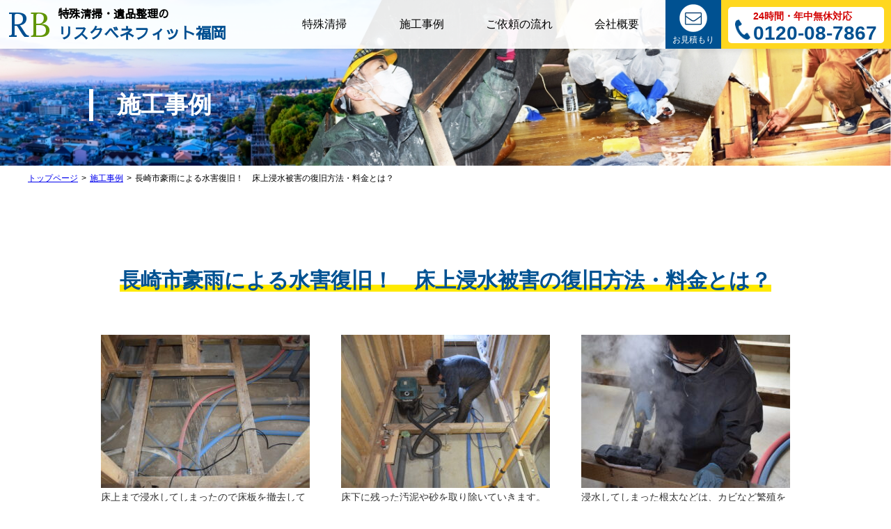

--- FILE ---
content_type: text/html; charset=UTF-8
request_url: https://www.rb-kyushu.com/works/area/nagasaki/16296.html
body_size: 7852
content:
<!DOCTYPE HTML>
<html lang="ja">
<head>
<meta charset="utf-8">
<meta http-equiv="X-UA-Compatible" content="IE=edge">
<title>長崎市豪雨による水害復旧！　床上浸水被害の復旧方法・料金とは？</title>
<link rel="stylesheet" href="https://riskbenefit.xsrv.jp/_css/import.css">
<link rel="stylesheet" href="https://riskbenefit.xsrv.jp/_css/print.css" media="print">
<!--[if lt IE 9]>
<script src="/_js/html5.js"></script>
<script src="/_js/css3-mediaqueries.js"></script>
<![endif]-->
<link href="https://maxcdn.bootstrapcdn.com/font-awesome/4.7.0/css/font-awesome.min.css" rel="stylesheet">
<meta name="format-detection" content="telephone=no">
<link rel="preconnect" href="https://fonts.gstatic.com">
<link href="https://fonts.googleapis.com/css2?family=Lora&family=Noto+Serif+JP:wght@700&family=Sawarabi+Gothic&display=swap" rel="stylesheet">
<script type="text/javascript" src="/_js/jquery.min.js"></script>
<!--<script src="https://ajax.googleapis.com/ajax/libs/jquery/3.3.1/jquery.min.js"></script>-->
<script type="text/javascript" src="/_js/fixedtop.js"></script>
<script src="/_js/lightbox.js"></script>
<script>
$(function () {
    var $body = $('body');

    //開閉用ボタンをクリックでクラスの切替え
    $('#js__btn').on('click', function () {
        $body.toggleClass('open');
    });

    //メニュー名以外の部分をクリックで閉じる
    $('#js__nav').on('click', function () {
        $body.removeClass('open');
    });
});
</script>
<script type="text/javascript">
   $(function(){
    var ua = navigator.userAgent;
    if((ua.indexOf('iPhone') > 0) || ua.indexOf('iPod') > 0 || (ua.indexOf('Android') > 0 && ua.indexOf('Mobile') > 0)){
        $('head').prepend('<meta name="viewport" content="width=device-width,initial-scale=1">');
    } else {
        $('head').prepend('<meta name="viewport" content="width=1200">');
    } 
});
</script>
<!-- Global site tag (gtag.js) - Google Analytics -->
<script async src="https://www.googletagmanager.com/gtag/js?id=G-WMVGSFWQNC"></script>
<script>
  window.dataLayer = window.dataLayer || [];
  function gtag(){dataLayer.push(arguments);}
  gtag('js', new Date());

  gtag('config', 'G-WMVGSFWQNC');
</script>
<!-- Google Tag Manager -->
<script>(function(w,d,s,l,i){w[l]=w[l]||[];w[l].push({'gtm.start':
new Date().getTime(),event:'gtm.js'});var f=d.getElementsByTagName(s)[0],
j=d.createElement(s),dl=l!='dataLayer'?'&l='+l:'';j.async=true;j.src=
'https://www.googletagmanager.com/gtm.js?id='+i+dl;f.parentNode.insertBefore(j,f);
})(window,document,'script','dataLayer','GTM-5GB5SQP');</script>
<!-- End Google Tag Manager -->
<meta name='robots' content='max-image-preview:large' />
<link rel='dns-prefetch' href='//s.w.org' />
<link rel="alternate" type="application/rss+xml" title="リスクベネフィット &raquo; 長崎市豪雨による水害復旧！　床上浸水被害の復旧方法・料金とは？ のコメントのフィード" href="https://www.rb-kyushu.com/works/area/nagasaki/16296.html/feed/" />
		<script type="text/javascript">
			window._wpemojiSettings = {"baseUrl":"https:\/\/s.w.org\/images\/core\/emoji\/13.0.1\/72x72\/","ext":".png","svgUrl":"https:\/\/s.w.org\/images\/core\/emoji\/13.0.1\/svg\/","svgExt":".svg","source":{"concatemoji":"https:\/\/www.rb-kyushu.com\/wp\/wp-includes\/js\/wp-emoji-release.min.js?ver=5.7.14"}};
			!function(e,a,t){var n,r,o,i=a.createElement("canvas"),p=i.getContext&&i.getContext("2d");function s(e,t){var a=String.fromCharCode;p.clearRect(0,0,i.width,i.height),p.fillText(a.apply(this,e),0,0);e=i.toDataURL();return p.clearRect(0,0,i.width,i.height),p.fillText(a.apply(this,t),0,0),e===i.toDataURL()}function c(e){var t=a.createElement("script");t.src=e,t.defer=t.type="text/javascript",a.getElementsByTagName("head")[0].appendChild(t)}for(o=Array("flag","emoji"),t.supports={everything:!0,everythingExceptFlag:!0},r=0;r<o.length;r++)t.supports[o[r]]=function(e){if(!p||!p.fillText)return!1;switch(p.textBaseline="top",p.font="600 32px Arial",e){case"flag":return s([127987,65039,8205,9895,65039],[127987,65039,8203,9895,65039])?!1:!s([55356,56826,55356,56819],[55356,56826,8203,55356,56819])&&!s([55356,57332,56128,56423,56128,56418,56128,56421,56128,56430,56128,56423,56128,56447],[55356,57332,8203,56128,56423,8203,56128,56418,8203,56128,56421,8203,56128,56430,8203,56128,56423,8203,56128,56447]);case"emoji":return!s([55357,56424,8205,55356,57212],[55357,56424,8203,55356,57212])}return!1}(o[r]),t.supports.everything=t.supports.everything&&t.supports[o[r]],"flag"!==o[r]&&(t.supports.everythingExceptFlag=t.supports.everythingExceptFlag&&t.supports[o[r]]);t.supports.everythingExceptFlag=t.supports.everythingExceptFlag&&!t.supports.flag,t.DOMReady=!1,t.readyCallback=function(){t.DOMReady=!0},t.supports.everything||(n=function(){t.readyCallback()},a.addEventListener?(a.addEventListener("DOMContentLoaded",n,!1),e.addEventListener("load",n,!1)):(e.attachEvent("onload",n),a.attachEvent("onreadystatechange",function(){"complete"===a.readyState&&t.readyCallback()})),(n=t.source||{}).concatemoji?c(n.concatemoji):n.wpemoji&&n.twemoji&&(c(n.twemoji),c(n.wpemoji)))}(window,document,window._wpemojiSettings);
		</script>
		<style type="text/css">
img.wp-smiley,
img.emoji {
	display: inline !important;
	border: none !important;
	box-shadow: none !important;
	height: 1em !important;
	width: 1em !important;
	margin: 0 .07em !important;
	vertical-align: -0.1em !important;
	background: none !important;
	padding: 0 !important;
}
</style>
	<link rel='stylesheet' id='wp-block-library-css'  href='https://www.rb-kyushu.com/wp/wp-includes/css/dist/block-library/style.min.css?ver=5.7.14' type='text/css' media='all' />
<link rel='stylesheet' id='wp-pagenavi-css'  href='https://www.rb-kyushu.com/wp/wp-content/plugins/wp-pagenavi/pagenavi-css.css?ver=2.70' type='text/css' media='all' />
<link rel="https://api.w.org/" href="https://www.rb-kyushu.com/wp-json/" /><link rel="alternate" type="application/json" href="https://www.rb-kyushu.com/wp-json/wp/v2/posts/16296" /><link rel="EditURI" type="application/rsd+xml" title="RSD" href="https://www.rb-kyushu.com/wp/xmlrpc.php?rsd" />
<link rel="wlwmanifest" type="application/wlwmanifest+xml" href="https://www.rb-kyushu.com/wp/wp-includes/wlwmanifest.xml" /> 
<meta name="generator" content="WordPress 5.7.14" />
<link rel="canonical" href="https://www.rb-kyushu.com/works/area/nagasaki/16296.html" />
<link rel='shortlink' href='https://www.rb-kyushu.com/?p=16296' />
<link rel="alternate" type="application/json+oembed" href="https://www.rb-kyushu.com/wp-json/oembed/1.0/embed?url=https%3A%2F%2Fwww.rb-kyushu.com%2Fworks%2Farea%2Fnagasaki%2F16296.html" />
<link rel="alternate" type="text/xml+oembed" href="https://www.rb-kyushu.com/wp-json/oembed/1.0/embed?url=https%3A%2F%2Fwww.rb-kyushu.com%2Fworks%2Farea%2Fnagasaki%2F16296.html&#038;format=xml" />
</head>


<body id="p_works">
<!-- Google Tag Manager (noscript) -->
<noscript><iframe src="https://www.googletagmanager.com/ns.html?id=GTM-5GB5SQP"
height="0" width="0" style="display:none;visibility:hidden"></iframe></noscript>
<!-- End Google Tag Manager (noscript) -->
<header>
<h1 id="logo"><a href="/"><span class="mark">R<i>B</i></span><span class="company"><i>特殊清掃・遺品整理の</i>リスクベネフィット福岡</span></a></h1>
<div id="header_right">
<ul id="gnavi">
<li class="menu__single"><a href="/tokushuseisou/" class="tokkusonav"><span>特殊清掃</span></a>
<ul class="menu__second-level">
<li><a href="/tokushuseisou/kodokushi/"><span>孤独死現場清掃</span></a></li>
<li><a href="/tokushuseisou/kasaigenbaseisou/"><span>火災現場清掃</span></a></li>
<li><a href="/tokushuseisou/suigaifukkyu/"><span>水害復旧</span></a></li>
<li><a href="/tokushuseisou/petshoshu/"><span>ペット消臭</span></a></li>
<li><a href="/tokushuseisou/gomiyashiki/"><span>ごみ屋敷清掃</span></a></li>
<li><a href="/tokushuseisou/covid19/"><span>コロナ除菌</span></a></li>
</ul>
</li>
<li><a href="/works/"><span>施工事例</span></a></li>
<li><a href="/flow/"><span>ご依頼の流れ</span></a></li>
<li><a href="/company/"><span>会社概要</span></a></li>
</ul>
<div class="header_mitsumori"><a href="/easymail/contact" target="_blank" rel="noopener">
<p class="letter"><img src="/image/common/letter.png" alt="mail"></p>
<p>お見積もり</p>
</a></div>
<div class="header_contact">
<dl class="tel">
<dt>24時間・年中無休対応</dt>
<dd><a href="tel:0120087867">0120-08-7867</a>
</dd>
</dl>
</div>
</div>
</header>
<!-- 開閉用ボタン -->
<div class="menu-btn" id="js__btn">
<span data-txt-menu="MENU" data-txt-close="CLOSE"></span>
</div>
<!-- モーダルメニュー -->
<div class="menu" id="js__nav">
<ul class="navi">
<li><a href="/">トップページ</a></li>
<li><a href="/tokushuseisou/kodokushi/">孤独死現場清掃</a></li>
<li><a href="/tokushuseisou/kasaigenbaseisou/">火災現場清掃</a></li>
<li><a href="/tokushuseisou/suigaifukkyu/">水害復旧</a></li>
<li><a href="/tokushuseisou/petshoshu/">ペット消臭</a></li>
<li><a href="/tokushuseisou/gomiyashiki/">ごみ屋敷清掃</a></li>
<li><a href="/tokushuseisou/covid19/">コロナ除菌</a></li>
<li><a href="/works/"><span>施工事例</span></a></li>
<li><a href="/flow/"><span>ご依頼の流れ</span></a></li>
<li><a href="/company/"><span>会社概要</span></a></li>
</ul>
</div>
<div id="h2_wrap">
<h2 class="title fadein1">施工事例</h2>
</div>
<div id="headimg">
</div>
<div id="rootlist">
<p><a href="/">トップページ</a><span>&gt;</span><a href="https://www.rb-kyushu.com/works">施工事例</a><span class="breadarrow">&gt;</span>長崎市豪雨による水害復旧！　床上浸水被害の復旧方法・料金とは？</p>
</div>
<div id="contents">
<article>
<div class="cbox">
<h3 class="title"><span>長崎市豪雨による水害復旧！　床上浸水被害の復旧方法・料金とは？</span></h3>
<div id="photo">
<dl>
<dt><img width="300" height="220" src="https://www.rb-kyushu.com/wp/wp-content/uploads/2021/11/DSC_0003-6-300x220.jpg" class="attachment-thumbnail_m size-thumbnail_m" alt="" loading="lazy" /></dt>
<dd>床上まで浸水してしまったので床板を撤去して作業を行います。</dd>
</dl>
<dl>
<dt><img width="300" height="220" src="https://www.rb-kyushu.com/wp/wp-content/uploads/2021/11/DSC_0021-6-300x220.jpg" class="attachment-thumbnail_m size-thumbnail_m" alt="" loading="lazy" /></dt>
<dd>床下に残った汚泥や砂を取り除いていきます。</dd>
</dl>
<dl>
<dt><img width="300" height="220" src="https://www.rb-kyushu.com/wp/wp-content/uploads/2021/11/DSC_0023-1-300x220.jpg" class="attachment-thumbnail_m size-thumbnail_m" alt="" loading="lazy" /></dt>
<dd>浸水してしまった根太などは、カビなど繁殖をしないようにスチーマーを用いて除菌していきます。</dd>
</dl>
<dl>
<dt><img width="300" height="220" src="https://www.rb-kyushu.com/wp/wp-content/uploads/2021/11/DSC_0026-4-300x220.jpg" class="attachment-thumbnail_m size-thumbnail_m" alt="" loading="lazy" /></dt>
<dd>浸水した箇所から、水を吸ってしまっている柱もスチーマーと薬剤を噴霧し消毒を行います。</dd>
</dl>
<dl>
<dt><img width="300" height="220" src="https://www.rb-kyushu.com/wp/wp-content/uploads/2021/11/DSC_0104-300x220.jpg" class="attachment-thumbnail_m size-thumbnail_m" alt="" loading="lazy" /></dt>
<dd>床下と床上のわずかな隙間も隅々まで清掃して頂き安心です。</dd>
</dl>
<dl>
<dt><img width="300" height="220" src="https://www.rb-kyushu.com/wp/wp-content/uploads/2021/11/DSC_0069-1-300x220.jpg" class="attachment-thumbnail_m size-thumbnail_m" alt="" loading="lazy" /></dt>
<dd>手では届かない箇所も道具を駆使して丁寧に汚泥の除去を行って頂いています。</dd>
</dl>
<dl>
<dt><img width="300" height="220" src="https://www.rb-kyushu.com/wp/wp-content/uploads/2021/11/DSC_00760-18-300x220.jpg" class="attachment-thumbnail_m size-thumbnail_m" alt="" loading="lazy" /></dt>
<dd>オゾンを用いて空間全体を消臭・消毒を行います。</dd>
</dl>
<dl>
<dt><img width="300" height="220" src="https://www.rb-kyushu.com/wp/wp-content/uploads/2021/11/DSC_0099-300x220.jpg" class="attachment-thumbnail_m size-thumbnail_m" alt="" loading="lazy" /></dt>
<dd>あんなにも、汚泥で汚れてしまった床下が。→</dd>
</dl>
<dl>
<dt><img width="300" height="220" src="https://www.rb-kyushu.com/wp/wp-content/uploads/2021/11/DSC_0113-300x220.jpg" class="attachment-thumbnail_m size-thumbnail_m" alt="" loading="lazy" /></dt>
<dd>こんなにも、綺麗な床下に戻って感謝しかありません。</dd>
</dl>
</div>
<div class="comment">
<p><span style="color: #ff0000;"><strong><span style="font-size: 14pt;">住み慣れた家が豪雨で水浸しに!!</span></strong></span><br />
<span style="color: #000000;"><strong><span style="font-size: 14pt;">床の上まで水が上がってきたときは、本当に生きた心地がしませんでした。</span></strong></span></p>
<p>&nbsp;</p>
<p>幸い、私と家族は無事に避難できたため大事には至らなかったのですが、自宅1階部分は床上浸水してしまい、<strong><span style="color: #ff0000; font-size: 14pt;">水が引いたあとも床や壁、家具などあちこちに泥が残った状態に。</span></strong><br />
<span style="color: #000000;"><strong><span style="font-size: 14pt;">そのままでは暮らすことができません。</span></strong></span></p>
<p>&nbsp;</p>
<p>長年この地域に暮らしてきましたが、ここまでひどい被害を受けたのは初めてです。<br />
<strong><span style="color: #ff0000; font-size: 14pt;">家に戻ったときは、変わり果てた我が家を見て絶望的な気分になりました。</span></strong><br />
私たちでも家具や畳などを運び出して乾かしたり、室内の清掃などはできますが、それだけで元通り住めるようになるのかわかりません。何よりも床下の状況がどうなっているのか不安です。</p>
<p>やはり、ここは専門の業者様にお願いすべきと考え、インターネットでいろいろと調べたところ、<span style="font-size: 14pt;"><strong><span style="color: #0000ff;">高い技術や豊富なノウハウをもっていそうな</span><span style="color: #0000ff;">リスクベネフィット様</span></strong></span>を発見。<br />
早速電話してみると「現場を見てみないと判断できない部分もありますが、<span style="color: #0000ff;"><strong><span style="font-size: 14pt;">通常は1週間程度</span></strong></span>でお引渡しになります」とのこと。<br />
先の見えない状況だったので、1週間程度で元の生活に戻れるのかと思うと安堵することができました。</p>
<p>&nbsp;</p>
<h2><span style="font-size: 14pt;">水害復旧作業の料金</span></h2>
<p>次に気になるのは料金です。<br />
これからの生活もありますし、家のリフォームや家具を買い直しなど考えると、あまり費用はかけたくないというのが正直なところです。<br />
<span style="color: #0000ff;"><strong>料金は、業者の方に実際の現場を見てもらってから、どれくらいの作業が必要かによって変わってきます。</strong></span><br />
床下の洗浄は3～4日で50～60万円、床上の清掃・消毒が作業員1人につき1日あたり5～10万円ほどかかります。<br />
我が家の場合も100万円近い費用をかけることになりましたが、<span style="color: #000000;"><strong style="font-family: 'ヒラギノ角ゴ Pro W3', 'Hiragino Kaku Gothic Pro', メイリオ, Meiryo, Osaka, 'MS P ゴシック', 'MS P Gothic', sans-serif;">まだ新しい家ですし、これからも長く暮らしていくことを考えれば、決して高いお金ではないと考え依頼することを決めました。</strong></span></p>
<p>&nbsp;</p>
<h2><span style="font-size: 14pt;">水害復旧の具体的な作業内容</span></h2>
<h3>床下消毒作業</h3>
<p>当日、作業員の方が来られて、まずは床下の清掃からです。<br />
水は引いても床下には汚泥が溜まっていることがあり、そのままにしておくと、雑菌が繁殖したり、家の基礎を痛めてしまう原因になります。<br />
作業員の方が実際に床下に潜って清掃を行い、最後は<span style="color: #0000ff;"><strong>オゾン脱臭機を使った消毒・消臭作業</strong></span>を行いました。</p>
<p>&nbsp;</p>
<h3>床上清掃</h3>
<p>続いて床上の清掃作業です。<br />
ウエスに消毒剤をつけて家具の拭き上げ作業を行い、水や汚泥で使用不能になったものについては撤去します。<br />
こちらは、<span style="color: #0000ff;"><strong>家財を災害ゴミとして捨てられるようにしてもらったおかげで、廃棄費用を節約することができました。</strong></span><br />
室内でも消毒剤を撒いて雑菌やカビの発生を抑えます。</p>
<p>&nbsp;</p>
<h3>壁、床の解体作業</h3>
<p>壁や床の一部では、水が染み込んでしまい、そのままにしておくと、カビが発生してしまう可能性のあるところも。<br />
<strong><span style="color: #000000;">リスクベネフィット様は建設業の許可ももっている</span></strong>ため、こうした場所の解体も行えます。<br />
解体後はカビの発生を抑えるオゾン消毒を実施。<br />
<span style="font-size: 14pt; color: #0000ff;"><strong>オゾンショックトリートメント法Ⓡはオゾン脱臭のなかでも最高技術といわれるリスクベネフィット様の特許技術</strong></span>だそうです。<br />
特許技術という言葉に非常に安心感を覚えました。</p>
<p>&nbsp;</p>
<p>一週間の作業が完了し、ようやく私も一息つくことができました。<br />
まだリフォームなどやることはたくさんありますが、<span style="font-size: 14pt; color: #000000;"><strong>これでやっと元の生活を取り戻せそうだと思いました。</strong></span></p>
<p><span style="font-size: 14pt;"><strong><span style="color: #0000ff;">我が家でまた暮らせるようにしてくださり、本当にありがとうございました。</span></strong></span></p>
<p>&nbsp;</p>
</div>
<div class="clist">
<ul class="detail">
<li><strong>作業：</strong> 水害復旧作業</li>
<li><strong>人数：</strong> 人</li>
<li><strong>日数：</strong> 日</li>
<li><strong>参考費用：</strong> 円(税込)</li>
</ul>
</div>
</div>
</article>
</div>
<footer>
<div id="foot">
<div class="left">
<div id="flogo"><a href="/"><span class="mark">R<i>B</i></span><span class="company"><i>特殊清掃・遺品整理の</i>リスクベネフィット福岡</span></a></div>
<div class="footer_tel">
<p>24時間・<br class="sp">
年中無休</p>
<span><img src="/image/common/freedial.png"><a href="tel:0120087867">0120-08-7867</a>
</span></div>
<p class="footer_contact"><a href="/easymail/contact" target="_blank" rel="noopener"><i class="fa fa-envelope-o" aria-hidden="true"></i>お見積もり・お問い合わせフォーム</a></p>
</div>
<div class="right">
<ul class="footer_navi">
<li><span>▶︎</span><a href="/tokushuseisou/"> 特殊清掃</a></li>
<li class="mini"><span>∟</span><a href="/tokushuseisou/kodokushi/"> 孤独死現場清掃</a></li>
<li class="mini"><span>∟</span><a href="/tokushuseisou/kasaigenbaseisou/"> 火災現場清掃</a></li>
<li class="mini"><span>∟</span><a href="/tokushuseisou/suigaifukkyu/"> 水害復旧</a></li>
<li class="mini"><span>∟</span><a href="/tokushuseisou/petshoshu/"> ペット消臭</a></li>
<li class="mini"><span>∟</span><a href="/tokushuseisou/gomiyashiki/"> ごみ屋敷清掃</a></li>
<li class="mini"><span>∟</span><a href="/tokushuseisou/covid19/"> コロナ除菌</a></li>
<li><span>▶︎</span><a href="/works/"> 施工事例</a></li>
<li><span>▶︎</span><a href="/flow/"> ご依頼の流れ</a></li>
<li><span>▶︎</span><a href="/company/"> 会社概要</a></li>
<li><span>▶︎</span><a href="/privacypolicy/"> プライバシーポリシー</a></li>
</ul>
<ul class="footer_navi">
<li><span>▶︎</span> RBグループ</li>
<li class="mini"><span>∟</span><a href="https://www.riskbenefit.co.jp/" target="_blank"> 株式会社リスクベネフィット</a></li>
<li class="mini"><span>∟</span><a href="https://www.rb-hokkaido.com/" target="_blank"> 北海道支部</a></li>
<li class="mini"><span>∟</span><a href="https://www.rb-tohoku.com/" target="_blank"> 東北支部</a></li>
<li class="mini"><span>∟</span><a href="https://www.tokyo-riskbenefit.com/" target="_blank"> 関東支部</a></li>
<li class="mini"><span>∟</span><a href="https://www.rb-tokai.com/" target="_blank"> 東海北陸支部</a></li>
<li class="mini"><span>∟</span><a href="https://www.rb-kinki.com" target="_blank"> 近畿支部</a></li>
<li class="mini"><span>∟</span><a href="https://www.rb-chushi.com" target="_blank"> 中国四国支部</a></li>
<li class="mini"><span>∟</span><a href="https://www.rb-kyushu.com" target="_blank"> 九州支部</a></li>
</ul>
</div>
</div>
</footer>
<div id="copyright"><a href="/">Copyright&copy;2021 リスクベネフィット</a></div>
<div id="footer_bottom">
<div>
<a class="bottom_tel" href="tel:0120087867")"><img src="/image/common/freedial_w.png" alt="フリーダイヤル">無料相談<br>
通話料無料</a>
<a class="bottom_mail" href="/easymail/contact" target="_blank" rel="noopener"><img src="/image/common/mail_w.png" alt="メール">お問い合わせ<br>
お見積もり</a>
</div>
</div>
</body>
</html>

--- FILE ---
content_type: text/css
request_url: https://riskbenefit.xsrv.jp/_css/import.css
body_size: 18
content:
@import "default.css";
@import "standard.css";
@import "pc.css";
@import "sp.css";
@import "lightbox.css";

--- FILE ---
content_type: text/css
request_url: https://riskbenefit.xsrv.jp/_css/print.css
body_size: 14740
content:
@import "default.css";
@import "standard.css";

body {
	width: 100%;
	margin: 0;
	padding: 0;
	font-family: "メイリオ", "Yu Gothic Medium", "游ゴシック Medium", YuGothic, "游ゴシック体", "ヒラギノ角ゴ Pro W3", "Hiragino Kaku Gothic Pro", sans-serif;
	font-size: 16px;
	color: #333333;
	background: #FFF;
	-webkit-text-size-adjust: none;
}
/* スタイル
------------------------------------------------ */

/* ヘッダー */
header {
	width: 100%;
	height: 70px;
	z-index: 300;
	background-color: rgba(255, 255, 255, 0.9);
	transition: all 0.5s ease;
	box-shadow: 2px 2px 8px rgb(0 0 0 / 10%);
	display: -webkit-box;
	display: -ms-flexbox;
	display: flex;
	-webkit-box-pack: justify;
	-ms-flex-pack: justify;
	justify-content: space-between;
	-webkit-box-align: center;
	-ms-flex-align: center;
	align-items: center;
}
header #logo a,
footer #flogo a {
	display: -webkit-box;
	display: -ms-flexbox;
	display: flex;
	-webkit-box-align: center;
	-ms-flex-align: center;
	align-items: center;
	text-decoration: none;
	color: #004F91;
}
header #logo .mark,
footer #flogo .mark {
	margin: 0 10px;
	font-size: 50px;
	font-family: 'Lora', serif;
}
header #logo .mark i,
footer #flogo .mark i {
	font-style: normal;
	color: #609505;
}
header #logo .company,
footer #flogo .company {
	font-size: 22px;
	font-family: 'Sawarabi Gothic', sans-serif;
	font-weight: bold;
	line-height: none;
}
header #logo .company i,
footer #flogo .company i {
	font-size: 16px;
	font-style: normal;
	color: #000;
	display: block;
}
header #header_right {
	display: -webkit-box;
	display: -ms-flexbox;
	display: flex;
	-webkit-box-pack: end;
	-ms-flex-pack: end;
	justify-content: flex-end;
	-webkit-box-align: center;
	-ms-flex-align: center;
	align-items: center;
}
#header_right .header_contact {
	height: 70px;
	padding-right: 10px;
	padding-left: 10px;
	padding-top: 10px;
	background-color: #FFD71F;
	box-sizing: border-box;
}
#header_right .header_contact .tel {
	padding: 6px 10px 0 36px;
	background: url(../image/common/tel_icon.png) no-repeat #FFF;
	background-position: left 10px bottom 5px;
	background-size: 22px;
	border-radius: 5px;
}
#header_right .header_contact .tel dt {
	margin-bottom: 4px;
	font-size: 14px;
	font-weight: 700;
	color: #D20000;
	line-height: 1;
}
#header_right .header_contact .tel dd a {
	font-size: 28px;
	color: #005191;
	font-weight: 700;
	line-height: 1em;
	text-decoration: none;
	white-space: nowrap
}
#header_right .header_mitsumori {
	height: 70px;
	padding-left: 10px;
	padding-right: 10px;
	padding-top: 6px;
	color: #fff;
	line-height: 1.3;
	text-align: center;
	font-size: 12px;
	background-color: #005191;
	box-sizing: border-box;
}
#header_right .header_mitsumori a {
	color: #fff;
	white-space: nowrap;
	text-decoration: none;
}
#header_right .header_mitsumori a img {
	width: 100%;
}
#header_right .header_mitsumori a:hover {
	opacity: 0.7;
}
#header_right .header_mitsumori .letter {
	width: 40px;
	margin: 0 auto 4px;
}
/* フッター */
footer {
	padding-top: 55px;
	color: #fff;
	background-image: url("../image/common/footer_rb.png");
	background-position: left bottom -30px;
	background-repeat: no-repeat;
	background-size: 400px;
	background-color: #0AB4E7;
}
#foot {
	width: 70%;
	margin: 0 auto;
	padding-bottom: 90px;
	display: -webkit-box;
	display: -ms-flexbox;
	display: flex;
	-webkit-box-pack: end;
	-ms-flex-pack: end;
	justify-content: flex-end;
	-webkit-box-pack: justify;
	-ms-flex-pack: justify;
	justify-content: space-between;
}
#foot .left {
	text-align: left;
	color: #fff;
}
#foot #flogo {
	margin-bottom: 20px;
	background-color: #fff;
}
#foot .left .detail {
	margin-bottom: 10px;
}
#foot .footer_tel {
	margin-bottom: 10px;
	padding: 4px 10px;
	border-radius: 30px;
	background-color: #fff;
	display: -webkit-box;
	display: -ms-flexbox;
	display: flex;
	-webkit-box-align: center;
	-ms-flex-align: center;
	align-items: center;
	-webkit-box-pack: center;
	-ms-flex-pack: center;
	justify-content: center;
}
#foot .footer_tel span a{
	color: #000;
	font-weight: bold;
	font-size: 24px;
	text-decoration: none;
	vertical-align: middle;
}
#foot .footer_tel span img{
	width: 36px;
	vertical-align: middle;
}
#foot .footer_tel p {
	margin-right: .8em;
	color: #005191;
	font-weight: bold;
}
#foot .footer_tel a {
	width: 250px;
	padding: 5px 0;
	color: #005191;
}
#foot .footer_contact {
	margin-bottom: 10px;
	padding: 3px 10px 2px;
	background-color: #fff;
	border-radius: 30px;
	text-align: center;
}
#foot .footer_contact a {
	color: #005191;
	font-weight: bold;
	font-size: 20px;
	text-decoration: none;
}
#foot .footer_contact i {
	font-size: 24px;
	margin-right: .5em;
}
#foot .right {
	width: 180px;
	line-height: 2;
}
#foot .footer_navi a {
	color: #fff;
	text-decoration: none;
}
#foot .footer_navi span {
	font-size: 10px;
}
#foot .footer_navi .mini {
	font-size: 14px;
	line-height: 1.6;
	text-indent: 1em;
}
#foot .footer_navi li:first-child {
	line-height: 1.6;
}
#copyright {
	padding: 5px;
	padding-bottom: 8px;
	background-color: #005191;
	text-align: center;
}
#copyright a {
	font-size: 12px;
	color: #fff;
	text-decoration: none;
}
#footer_bottom {
	display: none;
}
#footer_bottom > div {
	display: none;
}
#fixedTop {
	right: 20px;
	bottom: 20px;
	width: 50px;
	height: 50px;
	line-height: 50px;
	display: none;
	position: fixed;
	z-index: 9999;
	opacity: 0.7;
	border-radius: 50%;
	border: 2px solid #A1B5CA;
	background-color: rgba(255, 255, 255, 0.35);
	-webkit-transform: translateZ(0);
}
#fixedTop::before {
	font-family: FontAwesome;
	content: '\f106';
	font-size: 28px;
	color: #A1B5CA;
	position: absolute;
	top: 0;
	bottom: 0;
	right: 0;
	left: 0;
	text-align: center;
	width: 50px;
	height: 50px;
}
#fixedTop:hover {
	-webkit-transition: all 0.3s;
	-moz-transition: all 0.3s;
	transition: all 0.3s;
	opacity: 0.7;
}
/* ナビゲーション
------------------------------------------------ */
#gnavi {
	height: 70px;
	display: -webkit-box;
	display: -ms-flexbox;
	display: flex;
	-webkit-box-pack: justify;
	-ms-flex-pack: justify;
	-webkit-box-pack: justify;
	-ms-flex-pack: justify;
	justify-content: space-between;
}
#gnavi li {
	text-align: center;
	width: 140px;
	font-size: 16px;
}
#gnavi li a {
	height: 70px;
	color: #000;
	text-decoration: none;
	display: -webkit-box;
	display: -ms-flexbox;
	display: flex;
	-webkit-box-pack: center;
	-ms-flex-pack: center;
	justify-content: center;
	-webkit-box-align: center;
	-ms-flex-align: center;
	align-items: center;
}
#gnavi li a:hover {
	color: #fff;
	opacity: 1;
	background-color: #0AB4E7;
	transition: 0.2s;
}
/*アコーディオン*/
#gnavi .menu__single {
	position: relative;
}
#gnavi .menu__single ul.menu__second-level {
	position: absolute;
	display: block;
	top: 70px;
	margin-left: 0;
	background-color: #D6E2E9;
	-webkit-transition: all .2s ease;
	transition: all .2s ease;
	visibility: hidden;
	opacity: 0;
	z-index: 1;
}
#gnavi .menu__single:hover ul.menu__second-level {
	visibility: visible;
	opacity: .95;
}
#gnavi .menu__single ul.menu__second-level li a {
	padding-left: 0;
	padding-right: 0;
}
#gnavi .menu__single ul.menu__second-level li {
	width: 140px;
	border-bottom: dashed #fff 1px;
}
#gnavi .menu__single ul.menu__second-level li:last-child {
	border: none;
}
/* モーダルメニュー */
.menu_btn, .menu {
	display: none;
}
/* パンくずリスト
------------------------------------------------ */
#rootlist {
	max-width: 1086px;
	min-width: 990px;
	margin: 0 auto 40px;
	font-size: 12px;
	color: #000;
}
#rootlist span {
	margin: 0 5px;
}
/* Hタグ
------------------------------------------------ */
#h2_wrap {
	background: url("../image/common/another_top.jpg")no-repeat right top/cover;
	padding-top: 10%;
	padding-bottom: 5%;
}
h2.title {
	margin-left: 10%;
	text-align: left;
	font-weight: bold;
	font-size: 34px;
	color: #fff;
	border-left: 6px solid #fff;
	padding-left: 1em;
}
h2.title2 {
	max-width: 1200px;
	width: 93%;
	margin: 0 auto 3em;
	font-size: 32px;
	text-align: center;
	font-weight: bold;
	color: #005191;
	border: solid #005191 2px;
}
h3.title {
	font-size: 30px;
	color: #005191;
	font-weight: bold;
	line-height: 1.2;
	margin-bottom: 2em;
	text-align: center;
}
h3.title span {
	background: linear-gradient(transparent 70%, #FFEA00 30%);
}

/* 共通
------------------------------------------------ */
#contents .cbox_w {
	width: 94%;
	max-width: 1200px;
	margin: 0 auto 120px;
}
#contents .cbox_w_m60 {
	width: 94%;
	max-width: 1200px;
	margin: 0 auto 60px;
}
#contents .cbox_w_m0 {
	width: 94%;
	max-width: 1200px;
	margin: 0 auto;
}
#contents .cbox {
	width: 990px;
	margin: 0 auto 120px;
}
#contents .cbox_m60 {
	width: 990px;
	margin: 0 auto 60px;
}
#contents .cbox_m0 {
	width: 990px;
	margin: 0 auto;
}
#contents .inbox {
	margin: 0 5px 60px;
}
#contents p {
	margin-bottom: 26px;
	line-height: 1.6em;
}
#contents p:last-child {
	margin-bottom: 0;
}
br.sp {
	display: none;
}
.sp_style {
	display: none;
}
/*---ページ内リンク　アンカー位置をずらす---*/
.anchor {
	display: block;
	padding-top: 140px;
	margin-top: -140px;
}
/*---アニメーション---*/
.fadein1 {
	/*  アニメーション設定*/
	animation-name: fade-in1;
	animation-duration: 2s; /*アニメーション時間*/
	animation-timing-function: ease-out; /*アニメーションさせるイージング*/
	animation-delay: 0s; /*アニメーション開始させる時間*/
	animation-iteration-count: 1; /*繰り返し回数*/
	animation-direction: normal; /*往復処理をするかどうか*/
	animation-fill-mode: backwards; /*アニメーション後のスタイルをどうするか*/
}
@keyframes fade-in1 {
 0% {
 opacity: 0;
}
 100% {
 opacity: 1;
}
}
/*---テーブル---*/
table.stdt1 {
	width: 100%;
	margin: 0 auto;
	margin-bottom: 10px;
	border-collapse: collapse;
	border: solid 1px #e0e0e0;
	background: #FFF;
}
table.stdt1 caption {
	text-align: left;
}
table.stdt1 th, table.stdt1 td {
	border: solid 1px #bfbfbf;
	padding: 10px;
	text-align: left;
}
table.stdt1 th {
	background: #ebebeb;
	white-space: nowrap;
	color: #333333;
}
/*------contact_info------*/
#contact_info .bg_wrap {
	padding-top: 60px;
	padding-bottom: 60px;
	background-color: #8FDCF4;
	background-image: linear-gradient(-45deg, rgb(255 255 255 / 25%) 25%, #8FDCF4 25%, #8FDCF4 50%, rgb(255 255 255 / 25%) 50%, rgb(255 255 255 / 25%) 75%, #8FDCF4 75%, #8FDCF4);
	background-size: 12px 12px;
}
#contact_info .box {
	max-width: 1200px;
	width: 94%;
	margin: 0 auto;
	padding: 24px;
	background-color: #FAFCFD;
	border: 2px solid #CDEAF1;
	border-radius: 20px;
	box-sizing: border-box;
	position: relative;
}
#contact_info .box .title {
	position: relative;
}
#contact_info .title .text {
	width: 74%;
	height: 200px;
	margin-left: 30px;
	margin-bottom: 50px;
	font-size: 18px;
	font-weight: bold;
	text-align: center;
	position: relative;
	background: #FFF730;
	display: -webkit-box;
	display: -ms-flexbox;
	display: flex;
	-webkit-box-pack: center;
	-ms-flex-pack: center;
	justify-content: center;
	-webkit-box-align: center;
	-ms-flex-align: center;
	align-items: center;
}
#contact_info .title .triangle01 {
	width: 0;
	height: 0;
	border-style: solid;
	border-width: 95px 90px 0 0;
	border-color: #FAFCFD transparent transparent transparent;
	position: absolute;
	top: 0;
	left: 0;
}
#contact_info .title .triangle02 {
	width: 0;
	height: 0;
	border-style: solid;
	border-width: 0 56px 80px 0;
	border-color: transparent #FAFCFD transparent transparent;
	position: absolute;
	top: 0;
	right: 0;
}
#contact_info .title .triangle03 {
	width: 0;
	height: 0;
	border-style: solid;
	border-width: 110px 0 0 60px;
	border-color: transparent transparent transparent #FAFCFD;
	position: absolute;
	bottom: 0;
	left: 0;
}
#contact_info .title .triangle04 {
	width: 0;
	height: 0;
	border-style: solid;
	border-width: 0 0 120px 100px;
	border-color: transparent transparent #FAFCFD transparent;
	position: absolute;
	bottom: 0;
	right: 0;
}
#contact_info .title .triangle05 {
	width: 0;
	height: 0;
	border-style: solid;
	border-width: 0 0 20px 600px;
	border-color: transparent transparent #FAFCFD transparent;
	position: absolute;
	bottom: 0;
	right: 0;
}
#contact_info .title .illust {
	width: 260px;
	bottom: -50px;
	right: 0;
	position: absolute;
}
#contact_info .title img {
	width: 100%;
	height: auto;
}
#contact_info .box_info {
	padding: 50px 20px 20px;
	border: 3px solid #BDBDBD;
	border-radius: 10px;
	position: relative;
}
#contact_info .box_info h3 {
	width: 580px;
	padding: 4px 0;
	font-size: 26px;
	font-weight: bold;
	text-align: center;
	color: #F00000;
	border: 3px solid #F00000;
	border-radius: 30px;
	background: #FFF;
	top: -24px;
	left: calc( 50% - 290px );
	position: absolute;
}
#contact_info .box_info ul {
	display: -webkit-box;
	display: -ms-flexbox;
	display: flex;
	justify-content: center;
	align-items: center;
}
#contact_info .box_info .tel {
	width: 480px;
	padding-right: 20px;
	font-size: 50px;
	font-weight: bold;
	line-height: 1em;
	text-align: center;
}
#contact_info .box_info .tel a {
	padding-left: 80px;
	color: #000;
	text-decoration: none;
	position: relative;
}
#contact_info .box_info .tel a::before {
	content: "";
	width: 72px;
	height: 40px;
	background: url(../image/common/freedial.png) no-repeat;
	background-size: contain;
	top: 12px;
	left: 0;
	position: absolute;
}
#contact_info .box_info .contact {
	width: 500px;
	padding: 4px;
	padding-left: 20px;
	text-align: center;
	border-left: 3px solid #CCC;
}
#contact_info .box_info .contact a {
	padding: 4px;
	color: #fff;
	font-weight: bold;
	font-size: 22px;
	line-height: 1.4em;
	text-decoration: none;
	background-color: #FAA800;
	border-radius: 50px;
	display: block;
}
#contact_info .box_info .contact span {
	display: inline-block;
}
#contact_info .box_info .contact i {
	font-size: 32px;
	margin-right: .3em;
}
/*------recruit------*/
#recruit {
	padding-top: 80px;
	padding-bottom: 80px;
}
#recruit .box{
	max-width: 1100px;
	width: 93%;
	margin: 0 auto;
	background: -moz-linear-gradient(left, #C4EBF2 30%, #E9F5FB);
	background: -webkit-linear-gradient(left, #C4EBF2 30%, #E9F5FB);
	background: linear-gradient(to right, #C4EBF2 30%, #E9F5FB);
	display: -webkit-box;
  	display: -ms-flexbox;
    display: flex;
	-webkit-box-pack: justify;
	-ms-flex-pack: justify;
	justify-content: space-between;
	position: relative;
}
#recruit .box::after{
	content: "";
	width: calc( 100% - 12px);
	height: calc( 100% - 12px);
	display: block;
	border: 1px solid #FFF;
	top: 5px;
	left: 5px;
	position: absolute;
}
#recruit .title_wrap{
	max-width: 250px;
	width: 22%;
	background: #005191;
	display: -webkit-box;
	display: -ms-flexbox;
	display: flex;
	-webkit-box-pack: center;
	-ms-flex-pack: center;
	justify-content: center;
	-webkit-box-align: center;
	-ms-flex-align: center;
	align-items: center;
	position: relative;
}
#recruit .title_wrap .triangle01{
	width: 0;
	height: 0;
	border-style: solid;
	border-width: 0 36px 140px 0;
	border-color: transparent #C4EBF2 transparent transparent;
	top: 0;
	right: 0;
	position: absolute;
}
#recruit .title_wrap .triangle02{
	width: 0;
    height: 0;
    border-style: solid;
    border-width: 0 0 140px 36px;
    border-color: transparent transparent #C4EBF2 transparent;
    position: absolute;
    bottom: 0;
    right: 0;
}
#recruit h3{
	font-size: 30px;
	font-weight: bold;
	letter-spacing: .1em;
	text-indent: .1em;
	color: #FFF;
}
#recruit .text{
	width: 48%;
	padding: 5.5% 0;
	padding-left: 30px;
	box-sizing: border-box;
}
#recruit .text p{
	margin-bottom: 26px;
	font-size: 18px;
	font-weight: bold;
}
#recruit .button{
	position: relative;
	padding-bottom: 30px
}
#recruit .button li{
	max-width: 340px;
	width: 90%;
	margin: 0 auto 0 0;
	position: absolute;
	z-index: 1;
}
#recruit .button li a{
	padding: 6px 0;
	text-decoration: none;
	font-weight: bold;
	font-size: 16px;
	color: #00317D;
	text-align: center;
	background: #FFF;
	display: block;
	border-radius: 30px;
	border: 2px solid #00317D;
}
#recruit .button li a:hover{
	background: #0c46a0;
	color: #FFF;
}
#recruit .icon{
	width: 30%;
	padding-top: 10px;
	padding-right: 20px;
	text-align: right;
	box-sizing: border-box;
	display: -webkit-box;
	display: -ms-flexbox;
	display: flex;
	-webkit-box-pack: end;
	-ms-flex-pack: end;
	align-items: flex-end;
}
#recruit .icon img{
	max-width: 344px;
	width: 100%;
}
/*------gray_back------*/
.gray_back {
	background-color: #f1f0f0;
}
/*---特殊清掃サービスのご案内---*/
#service.box {
	max-width: 1200px;
	width: 94%;
	margin: 0 auto 100px;
	display: -webkit-box;
	display: -ms-flexbox;
	display: flex;
	-ms-flex-wrap: wrap;
  	flex-wrap: wrap;
	-webkit-box-pack: center;
	-ms-flex-pack: center;
	justify-content: center;
}
#service .item {
	max-width: 380px;
	width: 31%;
	margin: 0 1% 50px;
	text-align: center;
}
#service .item a {
	text-decoration: none;
}
#service .item .photo {
	max-width: 375px;
	margin-bottom: 10px;
}
#service .item img {
	width: 100%;
}
#service .item dt {
	font-size: 22px;
	color: #fff;
	background-color: #0AA5E7;
	font-weight: bold;
	padding-bottom: 0;
	border-radius: 20px;
	margin-bottom: .5em;
}
#service .item a .text {
	color: #333;
}
#service .item .text {
	text-align: left;
	text-align: justify;
	line-height: 1.4;
}
#service .about_service {
	margin: 0 10px;
	padding: 10px 20px;
	border: 2px solid #005191;
	border-radius: 10px;
	color: #005191;
}
#service .about_service dt {
	font-weight: bold;
	font-size: 16px;
	margin-bottom: .1em;
}
/*------依頼の流れ------*/
#flow .box {
	padding-bottom: 15px;
	background-color: #fff;
	box-shadow: 2px 2px 8px rgb(0 0 0 / 15%);
	overflow: hidden;
}
#flow .block_top {
	background-color: #409AC1;
	display: -webkit-box;
	display: -ms-flexbox;
	display: flex;
	color: #fff;
}
#flow .block_top .number {
	padding: .1em .5em 0;
	font-size: 28px;
	font-weight: bold;
	line-height: 1.2;
	background-color: #00518B;
}
#flow .block_top h4 {
	padding-left: 1em;
	font-size: 24px;
	font-weight: bold;
}
#flow .photo {
	width: 256px;
	margin: -20px 20px 0;
	float: right;
}
#flow .photo img {
	width: 100%;
}
#flow .text {
	padding: 20px;
	text-align: left;
	margin-bottom: 10px;
}
#flow .text .freedial a {
	font-size: 36px;
	font-weight: bold;
	color: #005191;
	text-decoration: none;
}
#flow .text .freedial img {
	width: 48px;
	margin-right: .2em;
	display: inline-block;
	vertical-align: baseline;
}
#flow .arrow {
	font-size: 60px;
	text-align: center;
	color: #FFC814;
	line-height: 1;
}
/* トップページ
------------------------------------------------ */

/*------mainbisual------*/
#p_top .mainvisual {
	background: url("../image/top/top_back.jpg")no-repeat center/cover;
	padding-top: 60px;
	padding-bottom: 60px;
}
/*------slider------*/
.swiper-container {
	max-width: 1300px;
	width: 93%;
	margin: 0 auto;
}
.swiper-container img {
	width: 100%;
}
.swiper-container .sp_style {
	display: none;
}
#p_top .title_top {
	font-size: 34px;
	color: #005191;
	font-weight: bold;
	line-height: 1.2;
	margin-bottom: 2em;
	text-align: center;
}
#p_top .title_top span {
	background: linear-gradient(transparent 70%, #FFEA00 30%);
}
.bg_stripe {
	padding-top: 100px;
	padding-bottom: 100px;
	background-image: linear-gradient(-45deg, #fff 25%, #E7F1F6 25%, #E7F1F6 50%, #fff 50%, #fff 75%, #E7F1F6 75%, #E7F1F6);
	background-size: 13px 13px;
}
/*---三つの特徴---*/
#p_top #point3 .bg_wrap {
	margin-bottom: 100px;
}
#p_top #point3 h2.title_top {
	position: relative;
}
#p_top #point3 h2.title_top::after {
	content: "";
	width: 90px;
	height: 104px;
	background: url(../image/top/thumb.png) no-repeat;
	background-size: contain;
	bottom: -10px;
	right: calc(50% - 270px);
	position: absolute;
}
#p_top #point3 .box {
	max-width: 1200px;
	min-width: 990px;
	width: 96%;
	margin: 0 auto;
	background-color: #fff;
	border-radius: 10px;
	box-shadow: 0 2px 8px rgb(0 0 0 / 10%);
	display: -webkit-box;
	display: -ms-flexbox;
	display: flex;
	-webkit-box-pack: center;
	-ms-flex-pack: center;
	justify-content: center;
}
#p_top #point3 .item {
	min-width: 300px;
	width: 33%;
	padding-top: 25px;
	padding-bottom: 40px;
	padding-right: 30px;
	padding-left: 30px;
	border-right: dashed #A1A1A1 1px;
	box-sizing: border-box;
	position: relative;
}
#p_top #point3 .item:last-child {
	border: none;
}
#p_top #point3 .item dt {
	width: 240px;
	margin: 254px auto 40px;
	text-align: center;
	position: relative;
}
#p_top #point3 .item dt:before,
#p_top #point3 .item dt:after {
	content: '';
	bottom: -10px;
	display: block;
	position: absolute;
	z-index: 0;
}
#p_top #point3 .item.first dt:before,
#p_top #point3 .item.first dt:after {
	border: 1em solid #CC4D00;
}
#p_top #point3 .item.first dt:before {
	left: -22px;
	border-left-width: 15px;
	border-left-color: transparent;
}
#p_top #point3 .item.first dt:after {
	right: -22px;
	border-right-width: 15px;
	border-right-color: transparent;
}
#p_top #point3 .item.second dt:before,
#p_top #point3 .item.second dt:after {
	border: 1em solid #339D00;
}
#p_top #point3 .item.second dt:before {
	left: -22px;
	border-left-width: 15px;
	border-left-color: transparent;
}
#p_top #point3 .item.second dt:after {
	right: -22px;
	border-right-width: 15px;
	border-right-color: transparent;
}
#p_top #point3 .item.third dt:before,
#p_top #point3 .item.third dt:after {
	border: 1em solid #0060B7;
}
#p_top #point3 .item.third dt:before {
	left: -22px;
	border-left-width: 15px;
	border-left-color: transparent;
}
#p_top #point3 .item.third dt:after {
	right: -22px;
	border-right-width: 15px;
	border-right-color: transparent;
}
#p_top #point3 .item dt span {
	padding: 4px 0;
	color: #fff;
	font-size: 22px;
	font-weight: bold;
	color: #FFF;
	letter-spacing: .1em;
	text-indent: .1em;
	display: block;
	position: relative;
	z-index: 1;
}
#p_top #point3 .item.first dt span{
	background: #FF6100;
}
#p_top #point3 .item.second dt span{
	background: #3CB800;
}
#p_top #point3 .item.third dt span{
	background: #0071D9;
}
#p_top #point3 .item dt span:before,
#p_top #point3 .item dt span:after {
	content: '';
	width: 5px;
	height: 10px;
	bottom: -20px;
	position: absolute;
	border-style: solid;
	display: block;
}
#p_top #point3 .item.first dt span:before,
#p_top #point3 .item.first dt span:after {
	border-color: #AC4100 transparent transparent transparent;
}
#p_top #point3 .item.second dt span:before,
#p_top #point3 .item.second dt span:after {
	border-color: #298000 transparent transparent transparent;
}
#p_top #point3 .item.third dt span:before,
#p_top #point3 .item.third dt span:after {
	border-color: #004079 transparent transparent transparent;
}
#p_top #point3 .item dt span:before {
	left: 0;
	border-width: 10px 0 0 10px;
}
#p_top #point3 .item dt span:after {
	right: 0;
	border-width: 10px 10px 0 0;
}
#p_top #point3 .item .img {
	width: 300px;
	height: 300px;
	text-align: center;
	display: -webkit-box;
	display: -ms-flexbox;
	display: flex;
	-webkit-box-pack: center;
	-ms-flex-pack: center;
	justify-content: center;
	-webkit-box-align: center;
	-ms-flex-align: center;
	align-items: center;
	top: 30px;
	left: calc( 50% - 150px);
	position: absolute;
}
#p_top #point3 .item.first .img {
	background: #FFF2D4;
	border-radius: 50%;
}
#p_top #point3 .item.second .img {
	background: #E9F9D1;
	border-radius: 50%;
}
#p_top #point3 .item.third .img {
	background: #E4F7FF;
	border-radius: 50%;
}
#p_top #point3 .item.first .photo {
	width: 226px;
	display: -webkit-box;
	display: -ms-flexbox;
	display: flex;
	padding: 6px;
	background: #FFF;
	box-shadow: 0px 0px 1px #DBDBDB, 0px 0px 2px #DBDBDB, 0px 0px 3px #DBDBDB, 0px 0px 4px #DBDBDB, 0px 0px 5px #DBDBDB, 0px 0px 6px #DBDBDB;
}
#p_top #point3 .item.first .photo li:first-child {
	margin-right: 8px;
}
#p_top #point3 .item.first .photo img {
	width: 100%;
	box-shadow: 0px 0px 1px #DBDBDB, 0px 0px 2px #DBDBDB, 0px 0px 3px #DBDBDB;
}
#p_top #point3 .item.second .img img, #p_top #point3 .item.third .img img {
	width: 226px;
}
#p_top #point3 .item .img span {
	display: inline-block;
	padding: 6px;
	background: #FFF;
	box-shadow: 0px 0px 1px #DBDBDB, 0px 0px 2px #DBDBDB, 0px 0px 3px #DBDBDB, 0px 0px 4px #DBDBDB, 0px 0px 5px #DBDBDB, 0px 0px 6px #DBDBDB;
}
#p_top #point3 .item .text p {
	line-height: 1.5em;
}
#p_top #point3 .item .text span {
	color: #EC0000;
}
/*---選ばれる理由---*/
#p_top #reasons .bg_wrap {
	padding: 100px 0;
	background: #f1f0f0
}
#p_top #reasons .box {
	max-width: 1200px;
	width: 93%;
	margin: 0 auto;
}
#p_top #reasons .item {
	padding: 10px;
	margin-bottom: 40px;
	background-color: #fff;
	box-shadow: 0 2px 8px rgb(0 0 0 / 10%);
	display: -webkit-box;
	display: -ms-flexbox;
	display: flex;
	-webkit-box-align: center;
	-ms-flex-align: center;
	align-items: center;
	box-sizing: border-box;
}
#p_top #reasons .item .number {
	font-size: 20px;
	padding-bottom: 100px;
	color: #fff;
	font-weight: bold;
	margin-left: 0;
	line-height: 1;
}
#p_top #reasons .item .wrap {
	width: 214px;
	display: -webkit-box;
	display: -ms-flexbox;
	display: flex;
	-webkit-box-pack: justify;
	-ms-flex-pack: justify;
	justify-content: space-between;
	border-right: dotted 1px #005191;
}
#p_top #reasons .item h4 {
	font-size: 20px;
	margin-left: 12px;
	line-height: 1.4;
	font-weight: bold;
	color: #005191;
}
#p_top #reasons .item .inner {
	width: 57%;
	padding-left: 2%;
	font-size: 16px;
}
#p_top #reasons .item.first, #p_top #reasons .item.second, #p_top #reasons .item.third, #p_top #reasons .item.fourth, #p_top #reasons .item.fifth {
	background-size: 60px, 250px;
}
#p_top #reasons .item.first {
	background-image: url(../image/top/triangle.png), url("../image/top/reason1.jpg");
	background-repeat: no-repeat;
	background-position: top left, right;
}
#p_top #reasons .item.second {
	background-image: url(../image/top/triangle.png), url("../image/top/reason2.jpg");
	background-repeat: no-repeat;
	background-position: top left, right;
}
#p_top #reasons .item.third {
	background-image: url(../image/top/triangle.png), url("../image/top/reason3.jpg");
	background-repeat: no-repeat;
	background-position: top left, right;
}
#p_top #reasons .item.fourth {
	background-image: url(../image/top/triangle.png), url("../image/top/reason4.jpg");
	background-repeat: no-repeat;
	background-position: top left, right;
}
#p_top #reasons .item.fifth {
	background-image: url(../image/top/triangle.png), url("../image/top/reason5.jpg");
	background-repeat: no-repeat;
	background-position: top left, right;
}
@media screen and (max-width: 1200px) {
#p_top #reasons .item {
	margin: 0 auto 20px;
	display: block;
	padding-bottom: 20px;
}
#p_top #reasons .item.first, #p_top #reasons .item.second, #p_top #reasons .item.third, #p_top #reasons .item.fourth, #p_top #reasons .item.fifth {
	background-position: top left, right 2% center;
	background-size: 50px, 25%;
}
#p_top #reasons .item .number {
	color: #fff;
	font-size: 21px;
	font-weight: bold;
	margin-left: 0;
	line-height: 1;
	padding-bottom: 0;
}
#p_top #reasons .item .wrap {
	width: 70%;
	border-right: none;
	border-bottom: dotted 1px #005191;
	box-sizing: border-box;
}
#p_top #reasons .item h4 {
	font-size: 20px;
	margin-left: 30px;
	line-height: 1.5;
	padding-bottom: .3em;
}
#p_top #reasons .item .inner {
	width: 70%;
	padding-left: 25px;
	padding-top: .5em;
	box-sizing: border-box;
}
}
/*------施工事例------*/
#p_top #works{
	padding-top: 100px;
}
#p_top #works .box {
	max-width: 1100px;
	width: 94%;
	margin: 0 auto 120px;
}
/*------info------*/
#p_top #info {
	background-image: linear-gradient(-45deg, #fff 25%, #E7F1F6 25%, #E7F1F6 50%, #fff 50%, #fff 75%, #E7F1F6 75%, #E7F1F6);
	background-size: 13px 13px;
}
#p_top #info .box {
	display: -webkit-box;
	display: -ms-flexbox;
	display: flex;
	-webkit-box-pack: center;
	-ms-flex-pack: center;
	justify-content: center;
}
#p_top #info .item {
	max-width: 585px;
	width: 48%;
	margin-left: 15px;
	margin-right: 15px;
	padding-top: 30px;
	background-color: #005191;
}
#p_top #info h3 {
	margin-bottom: 20px;
	padding: 0 0 14px;
	color: #fff;
	font-size: 26px;
	text-align: center;
	position: relative;
}
#p_top #info h3::after {
	position: absolute;
	content: "";
	left: 0;
	right: 0;
	bottom: 0;
	width: 60px;
	margin: auto;
	border-bottom: 2px solid #fff;
}
#p_top .fb_wrap {
	max-width: 500px;
	width: 95%;
	margin: 0 auto 30px;
}
#p_top .tw_wrap {
	max-width: 500px;
	width: 95%;
	margin: 0 auto 30px;
}
/* 施工事例
------------------------------------------------ */
#works .works_list{
	margin-bottom: 30px;
	padding: 20px;
	border: 3px solid #005090;
	display: -webkit-box;
	display: -ms-flexbox;
	display: flex;
}
#works .works_list .left{
	width: 160px;
}
#works .works_list .right{
	width: calc( 100% - 190px);
	margin-left: 30px;
}
#works .works_list .wp_title{
	margin-bottom: 10px;
	font-size: 22px;
	font-weight: bold;
}
#works .works_list .wp_title a{
	color: #005090;
	text-decoration: none;
}
#works .works_list .list{
	margin-bottom: 10px;
}
#works .works_list .list li{
	font-weight: bold;
}
#works .works_list .comment_wrap{
	display: -webkit-box;
	display: -ms-flexbox;
	display: flex;
	-webkit-box-pack: justify;
	-ms-flex-pack: justify;
	justify-content: space-between;
}
#works .works_list .comment{
	max-width: 580px;
	font-size: 14px;
}
#works .works_list .detail{
	width: 128px;
	display: -webkit-box;
	display: -ms-flexbox;
	display: flex;
	-webkit-box-align: end;
	-ms-flex-align: end;
	align-items: flex-end;
}
#works .works_list .detail li{
	width: 100%;
	font-size: 14px;
	text-align: center;
}
#works .works_list .detail li a{
	color: #000;
	text-decoration: none;
	background: #F5F5F5;
	display: block;
}
#works .works_list .detail li a:hover{
	background: #e3e3e3;
}
#works .works_list .detail li a span{
	padding-right: 10px;
	position: relative;
}
#works .works_list .detail li a span::after{
	content: "";
	width: 7px;
	height: 12px;
	background: url(../image/common/works_detail.png) no-repeat;
	top: 4px;
	right: -4px;
	position: absolute;
}
@media screen and (max-width: 1024px) {
#works .works_list .comment_wrap{
	display: block;
}
#works .works_list .comment{
	max-width: 670px;
	width: 100%;
	margin-bottom: 10px;
}
#works .works_list .detail{
	margin: 0 0 0 auto;
	display: block;
}
}

/* 特殊清掃
------------------------------------------------ */
#p_service #h2_wrap {
	margin-bottom: 140px;
}
#p_service .bg_wrap {
	padding: 140px 0;
}
#p_service #contact_info .bg_wrap {
	padding-top: 60px;
	padding-bottom: 60px;
}
#p_service .width1000 {
	width: 94%;
	max-width: 1000px;
	margin: 0 auto;
}
/*目次*/
#mokuji {
	max-width: 1000px;
	width: 94%;
	margin: 0 auto;
	background-color: #F0F8F8;
	border: #2C6F96 solid 1px;
}
#mokuji h5 {
	color: #fff;
	letter-spacing: 2px;
	font-size: 20px;
	text-align: center;
	background-color: #2C6F96;
}
#mokuji .mokuji_ul {
	text-align: left;
	padding: 25px;
	padding-left: 3em;
	color: #005191;
}
#mokuji .mokuji_ul > li {
	margin-bottom: .5em;
	padding-bottom: .4em;
	border-bottom: dotted 1px #2C6F96;
	list-style-type: disc;
}
#mokuji .mokuji_ul > li a {
	color: #005191;
	line-height: 2;
	text-decoration: none;
}
#mokuji .mokuji_ul > li a:hover {
	opacity: 0.7;
}
/*よくある質問*/
#service_qanda .box {
	width: 93%;
	max-width: 1000px;
	margin: 0 auto;
}
#service_qanda .qanda {
	margin-bottom: 30px;
}
#service_qanda .qanda:last-child {
	margin-bottom: 0;
}
#service_qanda .qanda .qu {
	padding: 12px 20px;
	padding-left: 46px;
	background-color: #C6DFE8;
	color: #005191;
	font-weight: bold;
	position: relative;
}
#service_qanda .qanda .qu::before{
	content: "Q";
	width: 30px;
	height: 30px;
	font-weight: bold;
	font-size: 20px;
	color: #fff;
	text-align: center;
	border-radius: 50%;
	background-color: #005191;
	top: 8px;
	left: 8px;
	position: absolute;
}
#service_qanda .qanda .an {
	padding: 12px 20px;
	padding-left: 46px;
	background-color: #fff;
	position: relative;
}
#service_qanda .qanda .an::before{
	content: "A";
	width: 30px;
	height: 30px;
	font-weight: bold;
	font-size: 20px;
	color: #005191;
	text-align: center;
	border-radius: 50%;
	background-color: #C6DFE8;
	top: 8px;
	left: 8px;
	position: absolute;
}
/*---孤独死現場清掃---*/
#p_service.p_kodokushi #kodokushi_top .text_box {
	margin-bottom: 2em;
	font-size: 18px;
	text-align: center;
}
#p_service.p_kodokushi #kodokushi_top .box {
	display: -webkit-box;
	display: -ms-flexbox;
	display: flex;
	-ms-flex-wrap: wrap;
  	flex-wrap: wrap;
	-webkit-box-pack: center;
	-ms-flex-pack: center;
	justify-content: center;
}
#p_service.p_kodokushi #kodokushi_top .item {
	width: 31%;
	margin-bottom: 5%;
	margin-right: 10px;
	margin-left: 10px;
}
#p_service.p_kodokushi #kodokushi_top .item h4 {
	margin-bottom: .5em;
	font-size: 20px;
	color: #fff;
	text-align: center;
	font-weight: bold;
	background-color: #005191;
}
#p_service.p_kodokushi #kodokushi_top .item .photo {
	margin-bottom: .3em;
}
#p_service.p_kodokushi #kodokushi_top .item .photo img {
	width: 100%;
	border-radius: 20px;
}
#p_service.p_kodokushi #pack .box {
	width: 1100px;
	margin: 0 auto 120px;
	padding: 25px;
	border: 1px solid #005191;
	box-sizing: border-box;
	text-align: center;
}
#p_service.p_kodokushi #pack h4 {
	margin-bottom: 20px;
	padding: 5px 0;
	font-size: 26px;
	font-weight: bold;
	color: #FFF;
	background: #005191;
}
#p_service.p_kodokushi #pack h5 {
	margin-bottom: 6px;
	font-size: 22px;
	font-weight: bold;
	color: #F00;
}
#p_service.p_kodokushi #pack p{
	margin-bottom: 22px;
	padding: 5px 10px;
	background: #f1f0f0;
	display: inline-block;
}
#p_service.p_kodokushi #pack .price {
	margin-bottom: 10px;
	font-size: 26px;
	font-weight: bold;
	color: #F00;
}
#p_service.p_kodokushi #pack .price span {
	margin-left: .5em;
	font-size: 20px;
}
#p_service.p_kodokushi #pack .button {
	width: 368px;
	margin: 0 auto;
}
#p_service.p_kodokushi #pack .button li {
	font-size: 16px;
	font-weight: bold;
	text-align: center;
}
#p_service.p_kodokushi #pack .button li a {
	padding: 5px 0;
	text-decoration: none;
	color: #005191;
	border: 2px solid #2C6BA1;
	border-radius: 30px;
	display: block;
}
#p_service.p_kodokushi #pack .button li a:hover{
	background: rgba(0, 81, 145, 0.1);
}
#p_service.p_kodokushi #tsuyomi .bg_wrap {
	margin-bottom: 140px;
}
#p_service.p_kodokushi #tsuyomi .box {
	display: -webkit-box;
	display: -ms-flexbox;
	display: flex;
	-ms-flex-wrap: wrap;
  	flex-wrap: wrap;
	-webkit-box-pack: center;
	-ms-flex-pack: center;
	justify-content: center;
}
#p_service.p_kodokushi #tsuyomi .item {
	max-width: 580px;
	width: 47%;
	margin: 0 8px 20px;
	padding: 20px;
	background-color: #fff;
	border-radius: 10px;
	box-shadow: 2px 2px 8px rgb(0 0 0 / 15%);
	box-sizing: border-box;
}
#p_service.p_kodokushi #tsuyomi h4 {
	margin-bottom: 1em;
	padding: 10px;
	font-weight: bold;
	color: #0AA0D7;
	font-size: 24px;
	text-align: left;
	border-top: 3px solid #0AA0D7;
	border-bottom: 3px solid #0AA0D7;
	box-sizing: border-box;
}
#p_service.p_kodokushi #tsuyomi h4 span {
	font-size: 28px;
	font-weight: bold;
}
#p_service.p_kodokushi #tsuyomi .photo {
	width: 100px;
	float: right;
	margin-top: -105px;
	margin-right: 5px;
}
#p_service.p_kodokushi #tsuyomi .photo img {
	width: 100px;
	border-radius: 50%;
}
#p_service.p_kodokushi #tsuyomi .setsumei {
	width: 98%;
	margin: 0 auto;
	text-align: left;
	text-align: justify;
}
#p_service.p_kodokushi #flow .red_box {
	margin: 30px auto 0;
	padding: 20px;
	border-radius: 10px;
	border: 1px solid #EC0000;
	text-align: justify;
}
#p_service.p_kodokushi #flow .red_box h5 {
	margin-bottom: .3em;
	color: #EC0000;
	font-weight: bold;
	font-size: 20px;
}
#p_service.p_kodokushi #price .box {
	display: -webkit-box;
	display: -ms-flexbox;
	display: flex;
	-webkit-box-pack: justify;
	-ms-flex-pack: justify;
	justify-content: space-between;
}
#p_service.p_kodokushi #price .left {
	width: 47%;
	text-align: left;
	text-align: justify;
}
#p_service.p_kodokushi #price .right {
	width: 48%;
	text-align: justify;
}
#p_service.p_kodokushi #price .price_table {
	width: 100%;
	border-top: 2px solid #999;
	border-bottom: 2px solid #999;
	border-collapse: collapse;
	background-color: #fff;
	text-align: center;
}
#p_service.p_kodokushi #price .price_table th {
	padding: 10px;
	font-weight: normal;
	border-bottom: 1px solid #999;
	background-color: #E1F1F4;
}
#p_service.p_kodokushi #price .price_table td {
	padding: 10px;
	border-bottom: 1px solid #999;
}
/*孤独死パック*/
#p_service.p_pack #pack .textbox {
	margin-bottom: 30px;
	text-align: center;
}
#p_service.p_pack #pack .textbox h4 {
	margin-bottom: 10px;
	font-size: 26px;
	font-weight: bold;
	color: #FF0000;
}
#p_service.p_pack #pack .price {
	width: 700px;
	margin: 0 auto;
	margin-bottom: 40px;
	padding: 10px;
	color: #990000;
	font-weight: bold;
	font-size: 26px;
	text-align: center;
	background: #FDFFE2;
	border: solid 1px #CCA5A5;
	border-radius: 50px;
	box-sizing: border-box;
	position: relative;
}
#p_service.p_pack #pack .price:before {
	content: "";
	margin-left: -13px;
	border: 12px solid transparent;
	border-top: 12px solid #FDFFE2;
	bottom: -24px;
	left: 50%;
	position: absolute;
	z-index: 2;
}
#p_service.p_pack #pack .price:after {
	content: "";
	margin-left: -15px;
	border: 14px solid transparent;
	border-top: 14px solid #CCA5A5;
	bottom: -28px;
	left: 50%;
	position: absolute;
	z-index: 1;
}
#p_service.p_pack #pack .price span {
	margin: 0;
	padding: 0;
}
#p_service.p_pack #pack .price b {
	font-size: 32px;
	color: #FF0000;
}
#p_service.p_pack #pack .price i{
	margin-left: .2em;
	font-style: normal;
	font-size: 20px;
}
#p_service.p_pack #pack .box {
	max-width: 1280px;
	margin: 0 auto;
	margin-bottom: 120px;
	display: -webkit-box;
	display: -ms-flexbox;
	display: flex;
	-ms-flex-wrap: wrap;
  	flex-wrap: wrap;
	-webkit-box-pack: center;
	-ms-flex-pack: center;
	justify-content: center;
}
#p_service.p_pack #pack .box .item {
	width: 300px;
	margin: 0 10px;
	margin-bottom: 60px;
}
#p_service.p_pack #pack .box .item dt {
	margin-bottom: 10px;
	color: #660000;
	font-size: 22px;
	font-weight: bold;
	text-align: center;
}
#p_service.p_pack #pack .box .item .photo {
	margin-bottom: 10px;
}
#p_service.p_pack #flow_pack .bg_wrap {
	padding: 100px 0;
	background: #f1f0f0;
}
#p_service.p_pack #flow_pack .item {
	margin-bottom: 40px;
	padding: 10px;
	background-color: #fff;
	box-shadow: 0 2px 8px rgb(0 0 0 / 10%);
	background-image: url(../image/top/triangle.png);
	background-repeat: no-repeat;
	background-position: top left;
	background-size: 60px;
	display: -webkit-box;
	display: -ms-flexbox;
	display: flex;
	-webkit-box-align: center;
	-ms-flex-align: center;
	align-items: center;
	box-sizing: border-box;
}
#p_service.p_pack #flow_pack .item .number {
	margin-left: 0;
	padding-bottom: 100px;
	color: #fff;
	font-size: 20px;
	font-weight: bold;
	line-height: 1;
}
#p_service.p_pack #flow_pack .item .wrap {
	width: 214px;
	display: -webkit-box;
	display: -ms-flexbox;
	display: flex;
	-webkit-box-pack: justify;
	-ms-flex-pack: justify;
	justify-content: space-between;
	border-right: dotted 1px #005191;
}
#p_service.p_pack #flow_pack .item h4 {
	margin-left: 12px;
	line-height: 1.4;
	font-size: 20px;
	font-weight: bold;
	color: #005191;
}
#p_service.p_pack #flow_pack .item .inner {
	width: calc( 100% - 214px);
	padding-left: 2%;
	font-size: 16px;
	box-sizing: border-box;
}
#p_service.p_pack #flow_pack .item.first p {
	margin-bottom: 6px;
}
/*---火災現場清掃---*/
#p_service.p_kasai #kasai_top .text_box {
	margin-bottom: 4%;
	text-align: center;
}
#p_service.p_kasai #kasai_top .top_list {
	margin: 0 auto 4%;
	padding: 80px 0 40px;
	background: url(../tokushuseisou/kasaigenbaseisou/image/kasai_top_bg.jpg) no-repeat center;
	background-size: cover;
}
#p_service.p_kasai #kasai_top .top_list .wrap {
	margin-bottom: 40px;
	padding: 40px 0;
	background: rgba(255, 255, 255, 0.65);
}
#p_service.p_kasai #kasai_top .top_list .list {
	width: 400px;
	margin: 0 auto;
}
#p_service.p_kasai #kasai_top .top_list .list li {
	padding-left: 36px;
	line-height: 1.8;
	font-size: 22px;
	font-weight: bold;
	text-shadow: 0px 0px 1px #FFF, 0px 0px 2px #FFF, 0px 0px 3px #FFF, 0px 0px 4px #FFF, 0px 0px 5px #FFF, 0px 0px 6px #FFF;
	position: relative;
}
#p_service.p_kasai #kasai_top .top_list .list li:before {
	content: "";
	width: 25px;
	height: 25px;
	background: url(../tokushuseisou/image/check_icon.png) no-repeat;
	background-size: contain;
	top: 4px;
	left: 0;
	position: absolute;
}
#p_service.p_kasai #kasai_top .top_list h4 {
	text-align: center;
}
#p_service.p_kasai #kasai_top .top_list h4 span {
	padding: 0 45px;
	font-size: 30px;
	font-weight: bold;
	color: #ec0000;
	letter-spacing: .1em;
	text-indent: .1em;
	text-shadow: 3px 3px 3px #ffffff, -3px 3px 3px #ffffff, 3px -3px 3px #ffffff, -3px -3px 3px #ffffff, 3px 0px 3px #ffffff,  0px 3px 3px #ffffff, -3px 0px 3px #ffffff, 0px -3px 3px #ffffff;
	display: inline-block;
	position: relative;
}
#p_service.p_kasai #kasai_top .top_list h4 span:before {
	content: '';
	width: 44px;
	height: 3px;
	background-color: #ec0000;
	-moz-transform: rotate(60deg);
	-webkit-transform: rotate(60deg);
	-ms-transform: rotate(60deg);
	transform: rotate(60deg);
	display: inline-block;
	top: 70%;
	position: absolute;

}
#p_service.p_kasai #kasai_top .top_list h4 span:after {
	content: '';
	width: 44px;
	height: 3px;
	background-color: #ec0000;
	-moz-transform: rotate(-60deg);
	-webkit-transform: rotate(-60deg);
	-ms-transform: rotate(-60deg);
	transform: rotate(-60deg);
	position: absolute;
	top: 70%;
	display: inline-block;
}
#p_service.p_kasai #kasai_top .top_list h4 span:before {
	left: 0;
}
#p_service.p_kasai #kasai_top .top_list h4 span:after {
	right: 0;
}
#p_service.p_kasai #kasai_top .red_flame {
	margin-bottom: 6%;
	text-align: center;
	border: solid 3px #EC0000;
}
#p_service.p_kasai #kasai_top .red_flame h5 {
	color: #fff;
	font-weight: bold;
	font-size: 20px;
	background-color: #EC0000;
}
#p_service.p_kasai #kasai_top .red_flame .box {
	padding: 1em;
	color: #EC0000;
}
#p_service.p_kasai #kasai_top .red_flame .red_top_back {
	margin-bottom: .6em;
	padding: 4px 0;
	font-weight: bold;
	font-size: 22px;
	background-color: #FEF1EA;
}
#p_service.p_kasai #kasai_services .box {
	flex-wrap: wrap;
	display: -webkit-box;
	display: -ms-flexbox;
	display: flex;
	justify-content: space-between;
}
#p_service.p_kasai #kasai_services .item {
	max-width: 380px;
	width: 32%;
	margin-bottom: 3.6%;
	text-align: center;
}
#p_service.p_kasai #kasai_services .item h4 {
	margin-bottom: .5em;
	padding-left: .2em;
	padding-right: .2em;
	color: #fff;
	background-color: #005191;
	font-size: 18px;
}
#p_service.p_kasai #kasai_services .item .photo img {
	width: 100%;
	border-radius: 10px;
}
#p_service.p_kasai #kasai_shoshu .bg_wrap {
	margin-bottom: 140px;
	padding-top: 7%;
	padding-bottom: 7%;
	background-color: #94B6CC;
}
#p_service.p_kasai #kasai_shoshu .white {
	padding-top: 5%;
	padding-bottom: 5%;
	background: #FFF;
}
#p_service.p_kasai #kasai_shoshu .box {
	max-width: 1000px;
	width: 94%;
	margin: 0 auto;
	display: -webkit-box;
	display: -ms-flexbox;
	display: flex;
	-webkit-box-pack: justify;
	-ms-flex-pack: justify;
	justify-content: space-between;
}
#p_service.p_kasai #kasai_shoshu .box .left {
	width: 70%;
	padding-top: 1em;
	text-align: left;
}
#p_service.p_kasai #kasai_shoshu .left .bold {
	margin-bottom: 1em;
	font-size: 18px;
}
#p_service.p_kasai #kasai_shoshu .left .bold span {
	color: #EC0000;
}
#p_service.p_kasai #kasai_shoshu .image {
	width: 202px;
	margin-left: 20px;
	padding: 6px;
	box-shadow: 0 2px 8px rgb(0 0 0 / 15%);
}
#p_service.p_kasai #kasai_shoshu .image img {
	width: 100%;
	display: block;
}
#p_service.p_kasai #kasai_mieruka .red_b {
	margin-bottom: 2em;
	font-size: 24px;
	color: #EC0000;
	font-weight: bold;
	text-align: center;
}
#p_service.p_kasai #kasai_mieruka .box {
	margin-bottom: 2em;
	display: -webkit-box;
	display: -ms-flexbox;
	display: flex;
	-webkit-box-pack: justify;
	-ms-flex-pack: justify;
	justify-content: space-between;
}
#p_service.p_kasai #kasai_mieruka .left {
	width: 80%;
	padding-top: 1em;
	text-align: left;
}
#p_service.p_kasai #kasai_mieruka .left span {
	color: #EC0000;
	font-weight: bold;
}
#p_service.p_kasai #kasai_mieruka .right {
	width: 200px;
	margin-left: 20px;
}
#p_service.p_kasai #kasai_mieruka .right img {
	width: 100%;
}
#p_service.p_kasai #kasai_mieruka .text_manzoku {
	margin-bottom: 1em;
	font-size: 20px;
	font-weight: bold;
	text-align: center;
}
#p_service.p_kasai #kasai_mieruka .text_manzoku span {
	color: #EC0000;
}
#p_service.p_kasai #kasai_mieruka .box_blue {
	padding-top: 40px;
	padding-bottom: 40px;
	background-color: #E0F3F2;
	display: -webkit-box;
	display: -ms-flexbox;
	display: flex;
	-webkit-box-align: end;
	-ms-flex-align: end;
	align-items: flex-end;
	-webkit-box-pack: center;
	-ms-flex-pack: center;
	justify-content: center;
}
#p_service.p_kasai #kasai_mieruka .box_blue .item {
	width: 20%;
	max-width: 200px;
	margin-right: 15px;
	margin-left: 15px;
}
#p_service.p_kasai #kasai_mieruka .box_blue .item dt {
	margin-bottom: .5em;
	text-align: center;
}
#p_service.p_kasai #kasai_mieruka .box_blue .item dd img {
	width: 100%;
}
#p_service.p_kasai #kasai_rasai .bg_wrap {
	margin-bottom: 140px;
	background-color: #E1F0F5;
}
#p_service.p_kasai #kasai_rasai .white {
	padding-top: 60px;
	padding-bottom: 60px;
	background-color: #fff;
}
#p_service.p_kasai #kasai_rasai .box {
	width: 93%;
	max-width: 1000px;
	margin: 0 auto;
}
#p_service.p_kasai #kasai_rasai .text {
	margin-bottom: 2em;
}
#p_service.p_kasai #kasai_rasai .box_yugu {
	border: 1px solid #005191;
}
#p_service.p_kasai #kasai_rasai .box_yugu h5 {
	color: #fff;
	font-weight: bold;
	background-color: #005191;
	font-size: 20px;
	line-height: 1.8;
	text-align: center;
}
#p_service.p_kasai #kasai_rasai .inner {
	display: -webkit-box;
	display: -ms-flexbox;
	display: flex;
	-webkit-box-pack: justify;
	-ms-flex-pack: justify;
	justify-content: space-between;
}
#p_service.p_kasai #kasai_rasai .inner .item {
	width: 50%;
	border: 1px solid #005191;
	padding: 1em;
}
#p_service.p_kasai #kasai_rasai .inner .inner_midashi {
	margin-bottom: 1em;
	color: #005191;
	background-color: #C8DFEB;
	font-weight: bold;
	border-radius: 20px;
	font-size: 18px;
	line-height: 1.8;
	text-align: center;
}
#p_service.p_kasai #kasai_rasai .inner ul li {
	text-align: left;
	padding-left: 1em;
}
#p_service.p_kasai #kasai_jirei .box {
	margin-bottom: 30px;
	background-color: #EFF5F8;
	box-shadow: 2px 2px 8px rgb(0 0 0 / 15%);
}
#p_service.p_kasai #kasai_jirei .top_title {
	width: 100%;
	display: -webkit-box;
	display: -ms-flexbox;
	display: flex;
	-webkit-box-pack: start;
	-ms-flex-pack: start;
	justify-content: flex-start;
	line-height: 1.8;
	color: #fff;
	text-align: left;
}
#p_service.p_kasai #kasai_jirei .top_title .case {
	width: 12%;
	padding-left: 1em;
	font-weight: bold;
	font-size: 20px;
	background-color: #1B708C;
}
#p_service.p_kasai #kasai_jirei .top_title h4 {
	width: 88%;
	padding-left: 1em;
	font-weight: bold;
	font-size: 20px;
	background-color: #639DB8;
}
#p_service.p_kasai #kasai_jirei .inner {
	padding: 1em;
	display: -webkit-box;
	display: -ms-flexbox;
	display: flex;
	-webkit-box-pack: justify;
	-ms-flex-pack: justify;
	justify-content: space-between;
}
#p_service.p_kasai #kasai_jirei .inner .image {
	width: 246px;
	margin-right: 20px;
}
#p_service.p_kasai #kasai_jirei .inner .image img {
	width: 100%;
}
#p_service.p_kasai #kasai_jirei .inner .text {
	width: 78%;
}
/*---水害復旧---*/
#p_service.p_suigai .note_box {
	margin: 0 auto;
	padding: 15px;
	text-align: justify;
	background-color: #ECEBE0;
}
#p_service.p_suigai #suigai_top .top_list {
	margin: 0 auto 4%;
	padding: 30px 0 40px;
	background: url(../tokushuseisou/suigaifukkyu/image/suigai_top_bg.jpg) no-repeat center;
	background-size: cover;
}
#p_service.p_suigai #suigai_top .top_list h3 {
	margin-bottom: 20px;
	font-size: 68px;
	font-family: 'Noto Serif JP', serif;
	font-weight: 700;
	color: #FFF;
	text-align: center;
	text-shadow: 0px 0px 1px #3D2827, 0px 0px 2px #3D2827, 0px 0px 3px #3D2827, 0px 0px 4px #3D2827, 0px 0px 5px #3D2827, 0px 0px 6px #3D2827, 0px 0px 7px #3D2827, 0px 0px 8px #3D2827;
}
#p_service.p_suigai #suigai_top .top_list .wrap {
	max-width: 800px;
	width: 94%;
	margin: 0 auto;
	margin-bottom: 30px;
	padding: 30px 0;
	background: rgba(60, 40, 44, 0.6);
}
#p_service.p_suigai #suigai_top .top_list .list {
	max-width: 640px;
	width: 94%;
	margin: 0 auto;
}
#p_service.p_suigai #suigai_top .top_list .list li {
	padding-left: 36px;
	line-height: 1.8;
	font-size: 20px;
	color: #FFF;
	font-weight: bold;
	position: relative;
}
#p_service.p_suigai #suigai_top .top_list .list li:before {
	content: "";
	background: url(../tokushuseisou/image/check_icon.png) no-repeat;
	width: 25px;
	height: 25px;
	background-size: contain;
	top: 4px;
	left: 0;
	position: absolute;
}
#p_service.p_suigai #suigai_top .top_list h4 {
	text-align: center;
}
#p_service.p_suigai #suigai_top .top_list h4 span {
	display: inline-block;
	padding: 0 45px;
	font-size: 30px;
	font-weight: bold;
	color: #ec0000;
	letter-spacing: .1em;
	text-indent: .1em;
	text-shadow: 3px 3px 3px #ffffff, -3px 3px 3px #ffffff, 3px -3px 3px #ffffff, -3px -3px 3px #ffffff, 3px 0px 3px #ffffff,  0px 3px 3px #ffffff, -3px 0px 3px #ffffff, 0px -3px 3px #ffffff;
	position: relative;
}
#p_service.p_suigai #suigai_top .top_list h4 span:before {
	content: '';
	position: absolute;
	top: 70%;
	display: inline-block;
	width: 44px;
	height: 3px;
	background-color: #ec0000;
	-moz-transform: rotate(60deg);
	-webkit-transform: rotate(60deg);
	-ms-transform: rotate(60deg);
	transform: rotate(60deg);
}
#p_service.p_suigai #suigai_top .top_list h4 span:after {
	content: '';
	position: absolute;
	top: 70%;
	display: inline-block;
	width: 44px;
	height: 3px;
	background-color: #ec0000;
	-moz-transform: rotate(-60deg);
	-webkit-transform: rotate(-60deg);
	-ms-transform: rotate(-60deg);
	transform: rotate(-60deg);
}
#p_service.p_suigai #suigai_top .top_list h4 span:before {
	left: 0;
}
#p_service.p_suigai #suigai_top .top_list h4 span:after {
	right: 0;
}
#p_service.p_suigai #suigai_services .container {
	margin: 0 auto 80px;
	padding-top: 5%;
	padding-bottom: 5%;
	background-color: #fff;
}
#p_service.p_suigai #suigai_services .container.end {
	margin-bottom: 0;
}
#p_service.p_suigai #suigai_services .wrap {
	margin: 0 auto;
	border-bottom: 1px dashed #738FC8;
	padding-bottom: 30px;
	display: -webkit-box;
	display: -ms-flexbox;
	display: flex;
	-webkit-box-pack: justify;
	-ms-flex-pack: justify;
	justify-content: space-between;
}
#p_service.p_suigai #suigai_services h4 {
	max-width: 1000px;
	width: 93%;
	margin: 0 auto 30px;
	color: #fff;
	background-color: #0A8FD0;
	font-weight: bold;
	font-size: 26px;
	text-align: center;
}
#suigai_services h4 span {
	color: #fff;
	font-weight: bold;
	font-size: 22px;
}
#p_service.p_suigai #suigai_services .wrap .left {
	width: 70%;
	text-align: justify;
}
#p_service.p_suigai #suigai_services .wrap .image {
	width: 228px;
}
#p_service.p_suigai #suigai_services .wrap .image img {
	width: 100%;
}
#p_service.p_suigai #suigai_services .block {
	padding-top: 30px;
}
#p_service.p_suigai #suigai_services .block h5 {
	width: 460px;
	margin: 1em auto 40px;
	font-weight: bold;
	font-size: 24px;
	color: #005191;
	border: 2px solid #005191;
	border-radius: 30px;
	text-align: center;
}
#p_service.p_suigai #suigai_services .block .red_b {
	margin-bottom: 2em;
	color: #EC0000;
	font-size: 20px;
	font-weight: bold;
	text-align: center;
}
#p_service.p_suigai #suigai_services .block span {
	font-weight: bold;
	color: #EC0000;
}
#p_service.p_suigai #suigai_services .box {
	margin: 40px auto 60px;
	border: 1px solid #333;
}
#p_service.p_suigai #suigai_services .box_midashi {
	padding: 2px;
	font-weight: bold;
	font-size: 20px;
	background-color: #D9E2E2;
	text-align: center;
}
#p_service.p_suigai #suigai_services .box_midashi span {
	font-weight: bold;
	font-size: 16px;
	color: #333;
}
#p_service.p_suigai #suigai_services .inner {
	padding: 1em;
	text-align: justify;
	border-bottom: dashed 1px #005191;
}
#p_service.p_suigai #suigai_services .inner_midashi {
	margin-bottom: .2em;
	font-weight: bold;
	color: #005191;
	font-size: 18px;
	line-height: 1.3;
}
#p_service.p_suigai #suigai_services .inner:last-child {
	border: none;
}
#p_service.p_suigai #suigai_services .box2 {
	margin: 0 auto;
	background-color: #F4F8F8;
	border: 2px solid #CAD1DE;
	padding: 1em;
	display: -webkit-box;
	display: -ms-flexbox;
	display: flex;
	-webkit-box-align: start;
	-ms-flex-align: start;
	align-items: flex-start;
	-webkit-box-pack: justify;
	-ms-flex-pack: justify;
	justify-content: space-between;
}
#p_service.p_suigai #suigai_services .box2 img {
	width: 200px;
}
#p_service.p_suigai #suigai_services .box2_right {
	width: calc(100% - 220px);
	text-align: left;
}
#p_service.p_suigai #suigai_services .box2_midashi {
	margin-bottom: .5em;
	padding-left: .5em;
	background-color: #DAE7E9;
	font-weight: bold;
	color: #005191;
	font-size: 18px;
	line-height: 1.8;
}
#p_service.p_suigai #suigai_services .block.dott {
	padding-bottom: 50px;
	border-bottom: dashed 1px #005191;
}
#p_service.p_suigai #suigai_services .blue_box {
	margin-bottom: 40px;
	padding: 30px 10px 25px;
	background-color: #E2E8F2;
}
#p_service.p_suigai #suigai_services .blue_box .syodoku_img {
	width: 95%;
	margin: 0 auto;
	padding-top: 20px;
	padding-bottom: 10px;
	background-color: #fff;
	border-radius: 10px;
}
#p_service.p_suigai #suigai_services .blue_box .syodoku_img img {
	width: 805px;
	margin: 0 auto;
	display: block;
}
#p_service.p_suigai #suigai_services .shodoku_box .midashi {
	width: 100%;
	margin-bottom: 30px;
	background-color: #EAF4D5;
	color: #005191;
	font-weight: bold;
	font-size: 18px;
	text-align: center;
}
#p_service.p_suigai #suigai_services .shodoku_box .shoudoku_wrap {
	margin: 0 auto;
	padding-bottom: 30px;
	display: -webkit-box;
	display: -ms-flexbox;
	display: flex;
	-webkit-box-align: start;
	-ms-flex-align: start;
	align-items: flex-start;
	-webkit-box-pack: justify;
	-ms-flex-pack: justify;
	justify-content: space-between;
}
#p_service.p_suigai #suigai_services .shodoku_box .left_photo {
	width: 250px;
}
#p_service.p_suigai #suigai_services .shodoku_box .left_photo img {
	width: 250px;
}
#p_service.p_suigai #suigai_services .shodoku_box .right {
	width: 70%;
}
#p_service.p_suigai #suigai_services .green {
	margin-bottom: 1em;
	color: #3F7C5A;
	font-weight: bold;
	font-size: 20px;
	text-align: center;
}
#p_service.p_suigai #suigai_services .box_red_flame {
	margin-bottom: 30px;
	display: -webkit-box;
	display: -ms-flexbox;
	display: flex;
	-webkit-box-pack: center;
	-ms-flex-pack: center;
	justify-content: center;
	text-align: center;
}
#p_service.p_suigai #suigai_services .box_red_flame li {
	width: 400px;
	margin: 10px;
	padding: 5px;
	color: #EC0000;
	font-weight: bold;
	font-size: 24px;
	background-color: #FFF4EE;
	border: #EC0000 solid 2px;
	border-radius: 10px;
}
#p_service.p_suigai #suigai_services .suigai_text {
	text-align: center;
}
#p_service.p_suigai #suigai_services .dasshu_box {
	background-color: #D8E9EB;
	padding: 13px;
}
#p_service.p_suigai #suigai_services .dasshu_box .syosyu_wrap {
	width: auto;
	padding: 12px;
	background-color: #fff;
	border-radius: 5px;
	border: none;
	-webkit-box-align: start;
	-ms-flex-align: start;
	align-items: flex-start;
	display: -webkit-box;
	display: -ms-flexbox;
	display: flex;
	-webkit-box-pack: justify;
	-ms-flex-pack: justify;
	justify-content: space-between;
}
#p_service.p_suigai #suigai_services .dasshu_box .syosyu_wrap .photo {
	width: 164px;
}
#p_service.p_suigai #suigai_services .dasshu_box .syosyu_wrap .photo img {
	width: 100%;
}
#p_service.p_suigai #suigai_services .dasshu_box .syosyu_wrap .right {
	text-align: left;
	width: 80%;
}
#p_service.p_suigai #suigai_services .triangle2 {
	margin-bottom: 0;
	font-size: 40px;
	color: #005191;
	line-height: 1;
	text-align: center;
}
#p_service.p_suigai #suigai_services .triangle3 {
	width: 0;
	height: 0;
	border-left: 50px solid transparent;
	border-right: 50px solid transparent;
	border-top: 20px solid #D8E9EB;
	margin: 0 auto 10px;
}
#p_service.p_suigai #suigai_another .bg_wrap {
	background-color: #005191;
	padding-top: 100px;
	padding-bottom: 100px;
}
#p_service.p_suigai #suigai_another .white {
	padding-top: 60px;
	background: #FFF;
}
#p_service.p_suigai #suigai_another .box {
	background-color: #EFF1F3;
	padding: 30px;
	align-items: flex-start;
	display: -webkit-box;
	display: -ms-flexbox;
	display: flex;
	-webkit-box-pack: justify;
	-ms-flex-pack: justify;
	justify-content: space-between;
}
#p_service.p_suigai #suigai_another .box .left {
	width: 74%;
}
#p_service.p_suigai #suigai_another .box .image {
	width: 250px;
	padding: 7px;
	background-color: #fff;
	box-shadow: 0 2px 8px rgb(0 0 0 / 15%);
}
#p_service.p_suigai #suigai_another .box .image img {
	width: 100%;
}
#p_service.p_suigai #contact_info .bg_wrap {
	margin-bottom: 140px;
}
#p_service.p_suigai #suigai_pack .wrap {
	margin: 0 auto 40px;
	display: -webkit-box;
	display: -ms-flexbox;
	display: flex;
	-webkit-box-pack: justify;
	-ms-flex-pack: justify;
	justify-content: space-between;
	-webkit-box-align: start;
	-ms-flex-align: start;
	align-items: flex-start;
}
#p_service.p_suigai #suigai_pack .wrap .left {
	width: 70%;
}
#p_service.p_suigai #suigai_pack .wrap .photo {
	width: 254px;
}
#p_service.p_suigai #suigai_pack .wrap .photo img {
	width: 100%;
}
#p_service.p_suigai #suigai_pack .red {
	color: #EC0000;
	border: #EC0000 2px solid;
}
#p_service.p_suigai #suigai_pack .red li {
	width: 50%;
	padding-left: 2em;
	border-right: #EC0000 2px solid;
	font-size: 28px;
	font-weight: bold;
	line-height: 3;
	text-align: center;
}
#p_service.p_suigai #suigai_pack .red li span {
	font-size: 16px;
	font-weight: normal;
}
#p_service.p_suigai #suigai_pack .wrap.red li:last-child {
	border: none;
}
#p_service.p_suigai #suigai_pack .text {
	margin-bottom: 60px;
	text-align: center;
}
#p_service.p_suigai #suigai_pack h4.yukashita {
	margin-bottom: .7em;
	text-align: center;
	font-weight: bold;
	font-size: 22px;
}
#p_service.p_suigai #suigai_pack .red.single {
	width: 93%;
	max-width: 1000px;
	margin: 0 auto;
}
#p_service.p_suigai #suigai_pack .red.single .mini {
	font-weight: bold;
	font-size: 24px;
}
#p_service.p_suigai #suigai_pack .red.single li {
	width: 100%;
	padding-left: 0;
	border: 0;
	font-size: 28px;
	font-weight: bold;
	line-height: 3;
	text-align: center;
}
#p_service.p_suigai #suigai_hoken .white {
	padding-top: 120px;
	padding-bottom: 120px;
	background-color: #fff
}
#p_service.p_suigai #suigai_hoken .wrap {
	margin: 0 auto 20px;
	align-items: flex-start;
	display: -webkit-box;
	display: -ms-flexbox;
	display: flex;
	-webkit-box-pack: justify;
	-ms-flex-pack: justify;
	justify-content: space-between;
}
#p_service.p_suigai #suigai_hoken .left {
	width: 75%;
	padding-top: 3em;
	text-align: left;
}
#p_service.p_suigai #suigai_hoken .wrap .photo {
	width: 200px;
}
#p_service.p_suigai #suigai_hoken .wrap .photo img {
	width: 100%;
}
#p_service.p_suigai #suigai_hoken .suigai_hoken_inner {
	margin: 0 auto 40px;
}
#p_service.p_suigai #suigai_hoken .suigai_hoken_inner h4 {
	margin-bottom: .5em;
	padding-left: .5em;
	padding-top: 5px;
	padding-bottom: 5px;
	background-color: #E4EBEE;
	color: #005191;
	font-size: 18px;
	font-weight: bold;
	line-height: 1.3;
}
#p_service.p_suigai #suigai_hoken .suigai_hoken_inner .list {
	margin-bottom: 1em;
}
#p_service.p_suigai #suigai_hoken .suigai_hoken_inner .list li {
	color: #EC0000;
	font-weight: bold;
	font-size: 18px;
}
/*---ペット消臭---*/
#p_service.p_pet #petshoshu_top .red_b {
	width: 94%;
	max-width: 1000px;
	margin: 0 auto 2em;
	color: #EC0000;
	font-size: 20px;
	font-weight: bold;
	text-align: center;
}
#p_service.p_pet #petshoshu_top .image_list {
	margin: 60px auto;
	display: -webkit-box;
	display: -ms-flexbox;
	display: flex;
	justify-content: center;
	align-items: center;
}
#p_service.p_pet #petshoshu_top .image_list li {
	margin: 10px;
	width: 199px;
}
#p_service.p_pet #petshoshu_top .image_list li img {
	width: 100%;
	border-radius: 50%;
}
#p_service.p_pet #petshoshu_jokyo .bg_wrap {
	margin-bottom: 140px;
}
#p_service.p_pet #petshoshu_jokyo .box_white {
	width: 94%;
	max-width: 1300px;
	margin: 0 auto 60px;
	padding-top: 100px;
	padding-bottom: 100px;
	background-color: #fff;
	box-sizing: border-box;
}
#p_service.p_pet #petshoshu_jokyo .box_white.end {
	margin-bottom: 0;
}
#p_service.p_pet #petshoshu_jokyo .red_c {
	width: 40%;
	margin: 0 auto 2em;
	background-color: #EC0000;
	color: #fff;
	font-size: 20px;
	border-radius: 20px;
	text-align: center;
	font-weight: bold;
}
#p_service.p_pet #petshoshu_jokyo .text {
	width: 94%;
	max-width: 1000px;
	margin: 0 auto;
	margin-bottom: 1.5em;
	text-align: left;
}
#p_service.p_pet #petshoshu_jokyo .text span {
	color: #EC0000;
	font-weight: bold;
}
#p_service.p_pet #petshoshu_jokyo .wrap {
	width: 94%;
	max-width: 1000px;
	margin: 40px auto;
	display: -webkit-box;
	display: -ms-flexbox;
	display: flex;
	justify-content: center;
}
#p_service.p_pet #petshoshu_jokyo .wrap .box {
	background-color: #E0E9EA;
	width: 31%;
	padding: 15px 10px;
	padding-bottom: 20px;
	margin-right: 8px;
	margin-left: 8px;
	box-sizing: border-box;
}
#p_service.p_pet #petshoshu_jokyo .wrap .box h4 {
	max-width: 284px;
	margin: 0 auto 10px;
	padding: 4px 10px;
	color: #fff;
	font-weight: bold;
	background-color: #005191;
	border-radius: 20px;
	font-size: 18px;
	line-height: 1.2em;
	text-align: center;
	box-sizing: border-box;
}
#p_service.p_pet #petshoshu_jokyo .wrap .box .photo {
	max-width: 280px;
	margin: 0 auto 10px;
}
#p_service.p_pet #petshoshu_jokyo .wrap .box .photo img {
	width: 100%;
}
#p_service.p_pet #petshoshu_jokyo .wrap .box .under {
	text-align: justify;
}
#petshoshu_flow_contents .inner_block {
	text-align: left;
	padding: 20px 30px;
	margin-bottom: 20px;
}
#p_service.p_pet #petshoshu_flow_contents h5 {
	margin: 0 0 .6em;
	font-weight: bold;
	font-size: 20px;
	color: #005191;
	display: -webkit-box;
	display: -ms-flexbox;
	display: flex;
	-webkit-box-align: center;
	-ms-flex-align: center;
	align-items: center;
	line-height: 1.3;
}
#p_service.p_pet #petshoshu_flow_contents h5:after {
	margin-left: 1rem;
	border-top: 1px solid;
	content: "";
	flex-grow: 1;
}
#p_service.p_pet #petshoshu_flow_contents .inner_block .wrap {
	display: block;
	overflow: hidden;
}
#p_service.p_pet #petshoshu_flow_contents .inner_block .wrap .left {
	width: 78%;
}
#p_service.p_pet #petshoshu_flow_contents .inner_block .wrap .left > p {
	margin-bottom: .7em;
	font-weight: bold;
	font-size: 18px;
}
#p_service.p_pet #petshoshu_flow_contents .inner_block .right {
	width: 20%;
	max-width: 226px;
	float: right;
}
#p_service.p_pet #petshoshu_flow_contents .inner_block .midashi {
	padding-left: 1em;
	background-color: #EEB200;
	color: #fff;
	font-weight: bold;
}
#p_service.p_pet #petshoshu_flow_contents .inner_block .under {
	padding: 10px 15px 20px;
	background-color: #FFF7DF;
}
#p_service.p_pet #petshoshu_flow_contents .inner_block .right img {
	width: 100%;
}
#p_service.p_pet .pet_qanda .area {
	width: 94%;
	max-width: 1080px;
	margin: 0 auto;
	flex-wrap: wrap;
	display: -webkit-box;
	display: -ms-flexbox;
	display: flex;
	box-sizing: border-box;
}
#p_service.p_pet .pet_qanda .tab_class {
	width: calc(100%/2);
	height: 50px;
	line-height: 50px;
	font-size: 15px;
	text-align: center;
	display: block;
	float: left;
	order: -1;
	border-radius: 20px 20px 0 0;
}
#p_service.p_pet .pet_qanda .tab_class.left {
	background-color: #FFEDA9;
	color: #C87100;
	font-weight: bold;
	font-size: 20px;
}
#p_service.p_pet .pet_qanda .tab_class.right {
	background-color: #D9EBB6;
	color: #3B8D00;
	font-weight: bold;
	font-size: 20px;
}
#p_service.p_pet .pet_qanda input[name="tab_name"] {
	display: none;
}
#p_service.p_pet .pet_qanda .tab_class:hover {
	pointer-events: auto;
	cursor: pointer;
}
#p_service.p_pet .pet_qanda .content_class {
	display: none;
	width: 100%;
}
#p_service.p_pet .pet_qanda .content_class.left {
	padding: 40px;
	padding-bottom: 30px;
	background-color: #FFEDA9;
}
#p_service.p_pet .pet_qanda .content_class.right {
	padding: 40px;
	padding-bottom: 30px;
	background-color: #D9EBB6;
}
#p_service.p_pet .pet_qanda input:checked + .tab_class + .content_class {
	display: block;
}
#p_service.p_pet .pet_qanda .qanda {
	width: 100%;
	margin: 0 auto 30px;
	text-align: left;
}
/*---ゴミ屋敷清掃---*/
#p_service.p_gomi #gomiyashiki_top .red_b {
	margin: 0 auto 2em;
	color: #EC0000;
	font-size: 20px;
	font-weight: bold;
	text-align: center;
}
#gomiyashiki_lineup .block {
	margin: 0 auto 80px;
	padding: 60px;
	background-color: #fff;
	box-sizing: border-box;
}
#gomiyashiki_lineup .width {
	width: 94%;
	max-width: 1200px;
}
#gomiyashiki_lineup .block h4 {
	width: 600px;
	margin: 0 auto 2.5em;
	font-weight: bold;
	font-size: 26px;
	color: #fff;
	text-align: center;
	border-radius: 20px;
}
#gomiyashiki_lineup .block.first h4 {
	background-color: #2EB4C5;
}
#gomiyashiki_lineup .block.second h4 {
	background-color: #F2617B;
}
#gomiyashiki_lineup .block.third h4 {
	background-color: #80BF00;
}
#gomiyashiki_lineup .block.fourth h4 {
	background-color: #F99117;
}
#gomiyashiki_lineup .block.fifth h4 {
	background-color: #6F6BD8;
}
#gomiyashiki_lineup .block.sixth h4 {
	background-color: #FF643C;
}
#gomiyashiki_lineup .block.seventh h4 {
	background-color: #526B9D;
}
#gomiyashiki_lineup .wrap {
	width: 1000px;
	margin: 0 auto 40px;
	display: -webkit-box;
	display: -ms-flexbox;
	display: flex;
	-webkit-box-pack: justify;
	-ms-flex-pack: justify;
	justify-content: space-between;
}
#gomiyashiki_lineup .image {
	width: 272px;
	padding: 8px;
	background-color: #fff;
	box-shadow: 2px 2px 8px rgb(0 0 0 / 15%);
}
#gomiyashiki_lineup .image img {
	width: 100%;
}
#gomiyashiki_lineup .right {
	max-width: 700px;
	width: 68%;
	text-align: left;
}
#gomiyashiki_lineup .under_box {
	max-width: 1000px;
	width: 100%;
	margin: 0 auto;
	border: solid 1px #787880;
}
#gomiyashiki_lineup .first .under_box {
	text-align: left;
	background: url(../tokushuseisou/gomiyashiki/image/gomi_ill1.png)no-repeat right 3% bottom/15%;
}
#gomiyashiki_lineup .second .under_box {
	text-align: left;
	background: url("../tokushuseisou/gomiyashiki/image/gomi_ill2.png")no-repeat right 3% bottom/15%;
}
#gomiyashiki_lineup .third .under_box {
	text-align: left;
	background: url("../tokushuseisou/gomiyashiki/image/gomi_ill3.png")no-repeat right 3% bottom/15%;
}
#gomiyashiki_lineup .fourth .under_box {
	text-align: left;
	background: url("../tokushuseisou/gomiyashiki/image/gomi_ill4.png")no-repeat right 3% bottom/15%;
}
#gomiyashiki_lineup .fifth .under_box {
	text-align: left;
	background: url("../tokushuseisou/gomiyashiki/image/gomi_ill5.png")no-repeat right 3% bottom/15%;
}
#gomiyashiki_lineup .sixth .under_box {
	text-align: left;
	background: url("../tokushuseisou/gomiyashiki/image/gomi_ill6.png")no-repeat right 3% bottom/15%;
}
#gomiyashiki_lineup .seventh .under_box {
	text-align: left;
	background: url("../tokushuseisou/gomiyashiki/image/gomi_ill7.png")no-repeat right 3% bottom/15%;
}
#gomiyashiki_lineup .block.seventh {
	margin-bottom: 0;
}
#gomiyashiki_lineup .under_box .midashi {
	background-color: #787880;
	color: #fff;
	text-align: center;
	font-size: 18px;
	font-weight: bold;
}
#gomiyashiki_lineup .inner {
	width: 100%;
	padding: 15px;
}
#gomiyashiki_lineup .third .wrap.tachiai {
	align-items: stretch;
}
#gomiyashiki_lineup .under_box ul {
	margin-bottom: 1em;
}
#gomiyashiki_lineup .under_box ul li {
	color: #EC0000;
	font-weight: bold;
	line-height: 1.6;
	font-size: 17px;
}
#gomiyashiki_lineup .inner .bottom {
	width: 80%;
}
#gomiyashiki_lineup .block.third .inner_box {
	width: 49%;
	padding: 15px;
	text-align: left;
	background-color: #FFEFD4;
	border-radius: 7px;
	box-sizing: border-box;
}
#gomiyashiki_lineup .block.third .inner_box .midashi {
	margin-bottom: .5em;
	background-color: #BD8852;
	color: #fff;
	text-align: center;
	font-weight: bold;
}
#gomiyashiki_lineup .block.third .inner_box .midashi_setsumei {
	margin-bottom: .8em;
	color: #905719;
	text-align: center;
}
#gomiyashiki_lineup .block.third .inner_box .midashi2 {
	background-color: #fff;
	text-align: center;
	color: #565656;
	border-radius: 15px;
	margin-bottom: .8em;
}
#gomiyashiki_lineup .block.third .inner_box ul {
	margin-left: .5em;
	font-size: 16px;
	margin-bottom: .5em;
}
#gomiyashiki_lineup .block.third .inner_box ul li {
	text-indent: -1em;
	padding-left: 1em;
}
#gomiyashiki_lineup .block.third .inner_box .note {
	margin-left: .5em;
	font-size: 14px;
}
#gomiyashiki_lineup .brown_box {
	max-width: 1000px;
	width: 100%;
	margin: 0 auto 20px;
	padding: 10px;
	border-radius: 7px;
	text-align: left;
	border: solid 1px #B17969;
	box-sizing: border-box;
}
#gomiyashiki_lineup .brown_box .midashi {
	margin-bottom: .5em;
	color: #865E51;
	font-weight: bold;
	text-align: center;
	font-size: 20px;
	background-color: #F0E9C6;
	border-radius: 15px;
}
#gomiyashiki_lineup .brown_box .under {
	width: 98%;
	margin: 0 auto;
}
#gomiyashiki_another .bg_wrap {
	margin-bottom: 140px;
	padding-top: 100px;
	padding-bottom: 100px;
	background-color: #005191;
}
#gomiyashiki_another .inner {
	width: 94%;
	max-width: 1200px;
	margin: 0 auto;
	padding-top: 60px;
	padding-bottom: 40px;
	background-color: #fff;
}
#gomiyashiki_another .image_wrap {
	margin-bottom: 30px;
	padding-top: 30px;
	padding-bottom: 30px;
	background-color: #E4ECF2;
	display: -webkit-box;
	display: -ms-flexbox;
	display: flex;
	-webkit-box-pack: center;
	-ms-flex-pack: center;
	justify-content: center;
	-webkit-box-align: center;
	-ms-flex-align: center;
	align-items: center;
}
#gomiyashiki_another .image_wrap li {
	width: 200px;
	margin-right: 1em;
	margin-left: 1em;
}
#gomiyashiki_another .image_wrap li img {
	width: 100%;
	border-radius: 50%;
}
#gomiyashiki_another .text {
	width: 93%;
	max-width: 1000px;
	margin: 0 auto 1em;
}
#gomiyashiki_op .wrap {
	margin: 0 auto 30px;
	display: -webkit-box;
	display: -ms-flexbox;
	display: flex;
	-webkit-box-pack: center;
	-ms-flex-pack: center;
	justify-content: center;
	-ms-flex-wrap: wrap;
  	flex-wrap: wrap;
}
#gomiyashiki_op .box {
	width: 230px;
	margin-bottom: 15px;
	margin-right: 7px;
	margin-left: 7px;
	padding-top: 2px;
	padding-bottom: 10px;
	background-color: #005191;
	border-radius: 7px;
	color: #fff;
	text-align: center;
}
#gomiyashiki_op .box p {
	margin-bottom: 0;
	line-height: 2;
}
#gomiyashiki_op .box img {
	width: 200px;
	margin: 0 auto;
	display: block;
}
#gomiyashiki_op .red_b {
	font-size: 24px;
	text-align: center;
}

/*---新型コロナ除菌---*/
#p_service.p_covid19 #hokokusyo .bg_wrap{
	background: #94B6CC;
}
#p_service.p_covid19 #hokokusyo .white {
    padding-top: 5%;
    padding-bottom: 5%;
    background: #FFF;
}
#p_service.p_covid19 #hokokusyo .box {
	max-width: 1000px;
	width: 94%;
	margin: 0 auto;
	display: -webkit-box;
	display: -ms-flexbox;
	display: flex;
	-webkit-box-pack: justify;
	-ms-flex-pack: justify;
	justify-content: space-between;
}
#p_service.p_covid19 #hokokusyo .hokokusyo{
	width: 360px;
	border: 1px #CCC solid;
}
#p_service.p_covid19 #hokokusyo .text{
	width: 580px;
	padding-top: 100px;
}

#p_service.p_covid19 #flow .bg_wrap{
	margin-bottom: 120px;
}
#p_service.p_covid19 #flow .flow_wrap{
	margin-bottom: 80px;
}
#p_service.p_covid19 #flow .border{
	border: 1px solid #CCC;
}
#p_service.p_covid19 #flow .attention{
	width: 944px;
	margin: 0 auto 80px;
	padding: 15px;
	border: 3px #FF0000 solid;
	background: #FFF;
}
#p_service.p_covid19 #flow .attention h3{
	margin-bottom: 20px;
	text-align: center;
	font-size: 26px;
	font-weight: bold;
	color: #F00;
}
#p_service.p_covid19 #flow .movie{
	display: -webkit-box;
	display: -ms-flexbox;
	display: flex;
	-webkit-box-pack: justify;
	-ms-flex-pack: justify;
	justify-content: space-between;
}
#p_service.p_covid19 #flow .movie .item{
	margin: 0 10px;
	text-align: center;
}
#p_service.p_covid19 #flow .movie h4{
	margin-bottom: 20px;
	font-size: 18px;
	font-weight: bold;
	color: #F00;
}

#p_service.p_covid19 #covid19_service .textbox{
	margin-bottom: 50px;
	text-align: center;
}
#p_service.p_covid19 #covid19_service .plan{
	margin-bottom: 70px;
	display: -webkit-box;
	display: -ms-flexbox;
	display: flex;
	-webkit-box-pack: justify;
	-ms-flex-pack: justify;
	justify-content: space-between;
}
#p_service.p_covid19 #covid19_service .plan .item{
	width: 310px;
}
#p_service.p_covid19 #covid19_service .plan .title_wrap{
	width: 260px;
	height: 260px;
	margin: 0 auto;
	margin-bottom: 30px;
	text-align: center;
	border-radius: 50%;
	box-shadow: 2px 2px 8px rgb(0 0 0 / 15%);
	display: -webkit-box;
	display: -ms-flexbox;
	display: flex;
	-webkit-box-pack: center;
	-ms-flex-pack: center;
	justify-content: center;
	-webkit-box-align: center;
	-ms-flex-align: center;
	align-items: center;
}
#p_service.p_covid19 #covid19_service .plan .lite .title_wrap{
	background: #56D0FE;
}
#p_service.p_covid19 #covid19_service .plan .standard .title_wrap{
	background: #3399FE;
}
#p_service.p_covid19 #covid19_service .plan .perfect .title_wrap{
	background: #005191;
}
#p_service.p_covid19 #covid19_service .plan .item h4{
	color: #FFF;
	font-size: 20px;
	font-weight: bold;
}
#p_service.p_covid19 #covid19_service .plan .item h4 i{
	margin-bottom: 20px;
	display: block;
}
#p_service.p_covid19 #covid19_service .job {
	width: 100%;
	margin-bottom: 20px;
	border-collapse: collapse;
	border: solid 1px #CDCDCD;
	background: #FFF;
}
#p_service.p_covid19 #covid19_service .job th, #p_service.p_covid19 #covid19_service .job td {
	border: solid 1px #CDCDCD;
	padding: 10px;
	text-align: left;
	box-sizing: border-box;
}
#p_service.p_covid19 #covid19_service .job th{
	min-width: 50px;
	white-space: nowrap;
	color: #333333;
	text-align: center;
}
#p_service.p_covid19 #covid19_service .job td {
	text-align: center;
}
#p_service.p_covid19 #covid19_service .job .item{
	width: 200px;
	text-align: left;
}
#p_service.p_covid19 #covid19_service .job .item span{
	padding-left: 30px;
	position: relative;
}
#p_service.p_covid19 #covid19_service .job .item span::before{
	content: "";
	width: 20px;
	height: 20px;
	border-radius: 50%;
	top: 0;
	left: 0;
	position: absolute;
}
#p_service.p_covid19 #covid19_service .job .lite span::before{
	background: #56D0FE;
}
#p_service.p_covid19 #covid19_service .job .standard span::before{
	background: #3399FE;
}
#p_service.p_covid19 #covid19_service .job .perfect span::before{
	background: #005191;
}
#p_service.p_covid19 #covid19_service .job th.fee{
	width: 120px;
	font-weight: normal;
}
#p_service.p_covid19 #covid19_service .job td.fee{
	color: #C90000;
	font-size: 18px;
	font-weight: bold;
}
#p_service.p_covid19 #covid19_service .job td.fee span{
	margin-left: .2em;
	font-size: 14px;
}
#p_service.p_covid19 #covid19_service .job td i{
	margin-left: .2em;
	font-size: 14px;
	font-style: normal;
}
#p_service.p_covid19 #covid19_service .option{
	margin-bottom: 40px;
}
#p_service.p_covid19 #covid19_service .note li{
	margin-bottom: 5px;
}
#p_service.p_covid19 #covid19_service .sample_wrap{
	padding: 80px 0;
}
#p_service.p_covid19 #covid19_service .sample h4{
    margin-bottom: 20px;
    font-weight: bold;
    font-size: 22px;
    text-align: center;
}
#p_service.p_covid19 #covid19_service .sample .plan_list{
	margin-bottom: 20px;
}
#p_service.p_covid19 #covid19_service .sample .plan_list li{
	padding: 15px 0;
	border-top: 1px #999 solid;
}
#p_service.p_covid19 #covid19_service .sample .plan_list li:last-child{
	border-bottom: 1px #999 solid;
}
#p_service.p_covid19 #covid19_service .sample .plan_list li dt{
	width: 500px;
	font-weight: bold;
	float: left;
}
#p_service.p_covid19 #covid19_service .sample .plan_list li dd.service{
	width: 300px;
	float: left;
}
#p_service.p_covid19 #covid19_service .sample .plan_list li dd.price{
	width: 300px;
	text-align: right;
	color: #F00;
	float: right;
}

#p_service.p_covid19 #floor{
	padding-top: 120px;
}
#p_service.p_covid19 #floor h3{
	margin-bottom: 50px;
	padding: 10px;
	font-size: 30px;
	font-weight: bold;
	color: #FF0000;
	text-align: center;
	border: 1px solid #FF0000;
}
#p_service.p_covid19 #floor .box{
	min-width: 1100px;
	width: 94%;
	margin: 0 auto;
}
#p_service.p_covid19 #floor .report{
	margin-bottom: 30px;
	display: -webkit-box;
	display: -ms-flexbox;
	display: flex;
	-webkit-box-pack: justify;
	-ms-flex-pack: justify;
	justify-content: space-between;
}
#p_service.p_covid19 #floor .report .photo{
	width: 310px;
}
#p_service.p_covid19 #floor .report .photo img{
	width: 100%;
	padding: 5px;
	box-shadow: 2px 2px 8px rgb(0 0 0 / 15%);
}
#p_service.p_covid19 #floor .report .text{
	width: calc( 100% - 350px);
}

#p_service.p_covid19 #material .bg_wrap{
	background: #005191;
}
#p_service.p_covid19 #material .white{
	padding: 80px 50px;
	box-sizing: border-box;
	background: #FFF;
}
#p_service.p_covid19 #material .box{
	margin-bottom: 50px;
	display: -webkit-box;
	display: -ms-flexbox;
	display: flex;
	-webkit-box-pack: justify;
	-ms-flex-pack: justify;
	justify-content: space-between;
}
#p_service.p_covid19 #material .photo{
	width: 310px;
}
#p_service.p_covid19 #material .photo img{
	width: 100%;
	padding: 5px;
	box-shadow: 2px 2px 8px rgb(0 0 0 / 15%);
}
#p_service.p_covid19 #material .text{
	width: calc( 100% - 340px);
	padding-top: 30px;
}
#p_service.p_covid19 #material .equip{
    padding: 40px;
    border: 1px solid #036;
    background: #FFF;
}
#p_service.p_covid19 #material .equip h4{
    margin-bottom: 20px;
    font-size: 20px;
    font-weight: bold;
    color: #036;
}
#p_service.p_covid19 #material .equip .list{
    margin-bottom: 20px;
}

#p_service.p_covid19 #order .box{
	max-width: 1100px;
	width: 94%;
	margin: 0 auto;
}
#p_service.p_covid19 #order .box .item{
	margin-bottom: 2px;
	padding: 30px 0;
	background: #FFF;
	display: -webkit-box;
	display: -ms-flexbox;
	display: flex;
}
#p_service.p_covid19 #order .item .number{
	width: 142px;
	font-size: 30px;
	font-weight: bold;
	color: #005191;
	display: -webkit-box;
	display: -ms-flexbox;
	display: flex;
	-webkit-box-pack: center;
	-ms-flex-pack: center;
	justify-content: center;
	-webkit-box-align: center;
	-ms-flex-align: center;
	align-items: center;
}
#p_service.p_covid19 #order .item .text{
	width: calc( 100% - 142px);
	padding-right: 10px;
}
#p_service.p_covid19 #order .item dt{
	margin-bottom: 15px;
	font-size: 20px;
	font-weight: bold;
	color: #005191;
}

/* ご依頼の流れ
------------------------------------------------ */
#p_flow #flow .bg_wrap {
	padding: 140px 0;
}
/* 会社概要
------------------------------------------------ */
#p_company #company_top .bg_wrap {
	padding: 140px 0 120px;
}
#p_company #company_top .text_wrap {
	padding-top: 7%;
	padding-bottom: 5%;
	background-color: rgba(255, 255, 255, .7);
}
#p_company #company_top .text {
	text-align: center;
	text-shadow: 0 0 3px #fff, 0 0 3px #fff, 0 0 3px #fff, 0 0 3px #fff, 0 0 3px #fff, 0 0 3px #fff, 0 0 3px #fff, 0 0 3px #fff, 0 0 3px #fff, 0 0 3px #fff, 0 0 3px #fff, 0 0 3px #fff, 0 0 3px #fff, 0 0 3px #fff, 0 0 3px #fff, 0 0 3px #fff;
}
#p_company #gaiyo .bg_wrap {
	margin-bottom: 140px;
	padding: 140px 0;
}
#p_company #gaiyo .detail {
	width: 100%;
	border-collapse: collapse;
	text-align: left;
	background-color: #fff;
	border-top: solid #005191 1px;
}
#p_company #gaiyo .detail th {
	background-color: #E1EBEB;
	line-height: 1.3;
	font-weight: normal;
}
#p_company #gaiyo .detail th, #p_company #gaiyo .detail td {
	padding: 15px;
	border-bottom: solid #005191 1px;
}
#p_company #gaiyo .detail th {
	width: 18%;
}
#p_company #gaiyo .detail td {
	width: 82%;
}
#p_company #gaiyo .freedial img {
	width: 40px;
}
#p_company #gaiyo .freedial a {
	margin-left: .2em;
	font-size: 26px;
	font-weight: bold;
	line-height: 1;
	text-decoration: none;
	color: #000;
}
#p_company #gaiyo .companyarea {
	margin-bottom: .5em;
	padding-bottom: .5em;
	border-bottom: dashed 1px #005191;
}
#p_company #gaiyo .shomeisho li {
	margin-bottom: .5em;
}
#p_company #gaiyo .shomeisho li:last-child {
	margin-bottom: 0;
}
#p_company #gaiyo .shomeisho a {
	color: #1C6F83;
	line-height: 1.2;
}
#p_company #g_map .address {
	margin-bottom: .5em;
	text-align: left;
}
#p_company #g_map .g_map {
	margin: 0 auto 80px;
}
/* お問い合わせ
------------------------------------------------ */
#p_contact #h2_wrap{
	margin-bottom: 140px;
}
/*メールフォーム*/
#p_contact #form .item{
	display: -webkit-box;
	display: -ms-flexbox;
	display: flex;
	padding: 5px 0;
	border-bottom: 1px solid #CCC;
	font-family: "Noto Sans JP";
	font-weight: 500;
}
#p_contact #form .item.first{
	border-top: 1px solid #CCC;
}
#p_contact #form .item > dt{
	width: 250px;
	font-size: 16px;
	font-weight: bold;
	display: table-cell;
	vertical-align: top;
	box-sizing: border-box;
	background: #f2f2f2;
}
#p_contact #form .item > dt span{
	padding: 20px;
	display: block;
}
#p_contact #form .item > dd{
	width: 680px;
	padding: 20px;
	display: table-cell;
	vertical-align: top;
	box-sizing: border-box;
}
#p_contact #form .item dt b{
	padding: 4px 5px;
	background: #C00;
	display: inline-block;
	color: #FFF;
	font-size: 12px;
	line-height: 1em;
	font-weight: normal;
	float: right
}
#p_contact #form .item .list li{
	margin-bottom: 10px;
}
#p_contact #form .item .list li input{
	cursor : pointer;
}
#p_contact #form .item .list li label{
	cursor : pointer;
}
#p_contact #form .item .list li:last-child{
	margin-bottom: 0;
}
#p_contact #form .end{
	margin-bottom: 50px;
}
#p_contact #form .button input{
	width: 250px;
	margin: 0 auto;
	font-size: 16px;
	display: block;
	cursor: pointer;
}

form .wl{
	width: 96%;
}
form .ws{
	width: 50%;
}
form .wss{
	width: 25%;
}
form .wsss{
	width: 10%;
}

/* プライバシーポリシー
------------------------------------------------ */
#p_privacy #privacy .bg_wrap {
	padding: 140px 0;
}
#p_privacy #privacy .white {
	padding: 120px 0;
	background: #FFF;
}
#p_privacy #privacy .item {
	width: 93%;
	max-width: 1000px;
	margin: 0 auto;
	margin-bottom: 1.5em;
}
#p_privacy #privacy h4 {
	margin-bottom: 5px;
	font-weight: bold;
}
}

/*------contact_info------*/
 @media screen and (max-width: 1181px) {
#contact_info .box_info .tel {
	font-size: 42px;
}
#contact_info .box_info .tel a {
	padding-left: 60px;
}
#contact_info .box_info .tel a::before {
	content: "";
	width: 58px;
	height: 32px;
	background: url(../image/common/freedial.png) no-repeat;
	background-size: contain;
	top: 12px;
	left: 0;
	position: absolute;
}
}
 @media screen and (max-width: 1004px) {
#contact_info .box_info .tel {
	font-size: 36px;
}
#contact_info .box_info .tel a {
	padding-left: 58px;
}
#contact_info .box_info .tel a::before {
	content: "";
	width: 54px;
	height: 30px;
	background: url(../image/common/freedial.png) no-repeat;
	background-size: contain;
	top: 10px;
	left: 0;
	position: absolute;
}
}

 @media screen and (max-width: 1024px) {
/*--------メニュー部分--------*/
#foot {
	width: 94%;
}
/*--お問い合わせ--*/
#contact_info .title .text {
	padding: 20px 10px;
	font-size: 18px;
}
}

--- FILE ---
content_type: text/css
request_url: https://riskbenefit.xsrv.jp/_css/default.css
body_size: 532
content:
/* FORMの余計な空白削除 */
form{
	margin:0;
	padding:0;
}

/* リストの余計な空白削除 */
ul, ol, li{
	margin:0;
	padding:0;
}
ul, li {
	list-style-type:none;
}

/* h1～h6 の余計な空白削除 */
h1, h2, h3, h4, h5, h6{
	margin:0;
	padding:0;
	font-weight:normal;
}

/* 定義リストの余計な空白削除 */
dl, dt, dd{
	margin:0;
	padding:0;
}

/* P の余計な空白削除 */
p{
	margin:0;
	padding:0;
}

/* IMG のボーダーを非表示、画像と画像の隙間を0 */
img{
	border:none;
	margin:0;
	padding:0;
	vertical-align:top; 
}

/* TABLE のボーダーを非表示 */
table{
	border:none;
}

/* IEで起こるBRのバグ回避 */
br{
	letter-spacing:normal;
	font-size:0px;
}

/* フォントスタイル ノーマル化 */
address , em{
	font-style:normal;
}

/* フロートクリア */
.clear{
	clear:both;
	line-height:0;
	height:0;
	font-size:0;
}
.clearfix:after {
	content:" ";
	display:block;
	clear:both;
}

/* WP画像回り込み */
img.alignright{
	margin:0 0 2px 7px;
}

img.alignleft{
	margin:0 7px 2px 0;
}

.alignright{
	float:right;
}

.alignleft{
	float:left;
}

--- FILE ---
content_type: text/css
request_url: https://riskbenefit.xsrv.jp/_css/standard.css
body_size: 407
content:
.hidden{
	display:none;
}
.f10{
	font-size:10px;
}
.f12{
	font-size:12px;
}
.f14{
	font-size:14px;
}
.f16{
	font-size:16px;
}
.f18{
	font-size:18px;
}
.f20{
	font-size:20px;
}
.f20b{
	font-size:20px;
	font-weight:bold;
}
.red{
	color:#FF0000;
}
.red_b{
	color:#FF0000;
	font-weight:bold;
}
.red2_b{
	color:#CC0000;
	font-weight:bold;
}
.crimson{
	color:#CC3366;
}
.blue{
	color:#0000FF;
}
.brown{
	color:#663300;
}
.orange{
	color:#FF6600;
}
.glay{
	color:#333;
}
.green{
	color:#006666;
}
.purple{
	color:#660099;
}
.black{
	color:#000;
}
.black_bold{
	color:#000;
	font-weight:bold;
}
.bold{
	font-weight:bold;
}
.lh140{
	line-height:140%;
}
.lh180{
	line-height:180%;
}
.m_top5{
	margin-top:5px;
}
.m_top8{
	margin-top:8px;
}
.m_top10{
	margin-top:10px;
}
.m_top15{
	margin-top:15px;
}
.m_top20{
	margin-top:20px;
}
.m_top40{
	margin-top:40px;
}
.m_btm5{
	margin-bottom:5px;
}
.m_btm10{
	margin-bottom:10px;
}
.m_btm15{
	margin-bottom:15px;
}
.m_btm20{
	margin-bottom:20px;
}
.m_btm25{
	margin-bottom:25px;
}
.m_btm30{
	margin-bottom:30px;
}
.m_btm40{
	margin-bottom:40px;
}
.m_btm50{
	margin-bottom:50px;
}
.m_btm60{
	margin-bottom:60px;
}
.m_btm70{
	margin-bottom:70px;
}
.m_btm80{
	margin-bottom:80px;
}
.m_btm90{
	margin-bottom:90px;
}
.m_btm100{
	margin-bottom:100px;
}
.m_right5{
	margin-right:5px;
}
.m_right10{
	margin-right:10px;
}
.m_right15{
	margin-right:15px;
}
.m_right20{
	margin-right:20px;
}
.m_right25{
	margin-right:25px;
}
.m_left5{
	margin-left:5px;
}
.m_left8{
	margin-left:8px;
}
.m_left15{
	margin-left:15px;
}
.m_left50{
	margin-left:50px;
}
.m_dbl5{
	margin-top:5px;
	margin-bottom:5px;
}
.m_dbl10{
	margin-top:10px;
	margin-bottom:10px;
}
.m_dbl15{
	margin-top:15px;
	margin-bottom:15px;
}
.m_dbl20{
	margin-top:20px;
	margin-bottom:20px;
}
.text_l{
	text-align:left;
}
.text_c{
	text-align:center;
}
.text_r{
	text-align:right;
}
.float_l{
	float:left;
}
.float_r{
	float:right;
}


--- FILE ---
content_type: text/css
request_url: https://riskbenefit.xsrv.jp/_css/pc.css
body_size: 15493
content:
/* PCレイアウト
------------------------------------------------ */
@media only screen and (min-width: 680px) {
body {
	width: 100%;
	margin: 0;
	padding: 0;
	font-family: "メイリオ", "Yu Gothic Medium", "游ゴシック Medium", YuGothic, "游ゴシック体", "ヒラギノ角ゴ Pro W3", "Hiragino Kaku Gothic Pro", sans-serif;
	font-size: 16px;
	color: #333333;
	background: #FFF;
	-webkit-text-size-adjust: none;
}
/* スタイル
------------------------------------------------ */

/* ヘッダー */
header {
	width: 100%;
	height: 70px;
	z-index: 300;
	background-color: rgba(255, 255, 255, 0.9);
	transition: all 0.5s ease;
	box-shadow: 2px 2px 8px rgb(0 0 0 / 10%);
	display: -webkit-box;
	display: -ms-flexbox;
	display: flex;
	-webkit-box-pack: justify;
	-ms-flex-pack: justify;
	justify-content: space-between;
	-webkit-box-align: center;
	-ms-flex-align: center;
	align-items: center;
	position: fixed;
}
header #logo a,
footer #flogo a {
	display: -webkit-box;
	display: -ms-flexbox;
	display: flex;
	-webkit-box-align: center;
	-ms-flex-align: center;
	align-items: center;
	text-decoration: none;
	color: #004F91;
}
header #logo .mark,
footer #flogo .mark {
	margin: 0 10px;
	font-size: 50px;
	font-family: 'Lora', serif;
}
header #logo .mark i,
footer #flogo .mark i {
	font-style: normal;
	color: #609505;
}
header #logo .company,
footer #flogo .company {
	font-size: 22px;
	font-family: 'Sawarabi Gothic', sans-serif;
	font-weight: bold;
	line-height: none;
}
header #logo .company i,
footer #flogo .company i {
	font-size: 16px;
	font-style: normal;
	color: #000;
	display: block;
}
header #header_right {
	display: -webkit-box;
	display: -ms-flexbox;
	display: flex;
	-webkit-box-pack: end;
	-ms-flex-pack: end;
	justify-content: flex-end;
	-webkit-box-align: center;
	-ms-flex-align: center;
	align-items: center;
}
#header_right .header_contact {
	height: 70px;
	padding-right: 10px;
	padding-left: 10px;
	padding-top: 10px;
	background-color: #FFD71F;
	box-sizing: border-box;
}
#header_right .header_contact .tel {
	padding: 6px 10px 0 36px;
	background: url(../image/common/tel_icon.png) no-repeat #FFF;
	background-position: left 10px bottom 5px;
	background-size: 22px;
	border-radius: 5px;
}
#header_right .header_contact .tel dt {
	margin-bottom: 4px;
	font-size: 14px;
	font-weight: 700;
	color: #D20000;
	line-height: 1;
}
#header_right .header_contact .tel dd a {
	font-size: 28px;
	color: #005191;
	font-weight: 700;
	line-height: 1em;
	text-decoration: none;
	white-space: nowrap
}
#header_right .header_mitsumori {
	height: 70px;
	padding-left: 10px;
	padding-right: 10px;
	padding-top: 6px;
	color: #fff;
	line-height: 1.3;
	text-align: center;
	font-size: 12px;
	background-color: #005191;
	box-sizing: border-box;
}
#header_right .header_mitsumori a {
	color: #fff;
	white-space: nowrap;
	text-decoration: none;
}
#header_right .header_mitsumori a img {
	width: 100%;
}
#header_right .header_mitsumori a:hover {
	opacity: 0.7;
}
#header_right .header_mitsumori .letter {
	width: 40px;
	margin: 0 auto 4px;
}
/* フッター */
footer {
	padding-top: 55px;
	color: #fff;
	background-image: url("../image/common/footer_rb.png");
	background-position: left bottom -30px;
	background-repeat: no-repeat;
	background-size: 400px;
	background-color: #0AB4E7;
}
#foot {
	width: 70%;
	margin: 0 auto;
	padding-bottom: 90px;
	display: -webkit-box;
	display: -ms-flexbox;
	display: flex;
	-webkit-box-pack: end;
	-ms-flex-pack: end;
	justify-content: flex-end;
	-webkit-box-pack: justify;
	-ms-flex-pack: justify;
	justify-content: space-between;
}
#foot .left {
	text-align: left;
	color: #fff;
}
#foot #flogo {
	margin-bottom: 20px;
	background-color: #fff;
}
#foot .left .detail {
	margin-bottom: 10px;
}
#foot .footer_tel {
	margin-bottom: 10px;
	padding: 4px 10px;
	border-radius: 30px;
	background-color: #fff;
	display: -webkit-box;
	display: -ms-flexbox;
	display: flex;
	-webkit-box-align: center;
	-ms-flex-align: center;
	align-items: center;
	-webkit-box-pack: center;
	-ms-flex-pack: center;
	justify-content: center;
}
#foot .footer_tel span a{
	color: #000;
	font-weight: bold;
	font-size: 24px;
	text-decoration: none;
	vertical-align: middle;
}
#foot .footer_tel span img{
	width: 36px;
	vertical-align: middle;
}
#foot .footer_tel p {
	margin-right: .8em;
	color: #005191;
	font-weight: bold;
}
#foot .footer_tel a {
	width: 250px;
	padding: 5px 0;
	color: #005191;
}
#foot .footer_contact {
	margin-bottom: 10px;
	padding: 3px 10px 2px;
	background-color: #fff;
	border-radius: 30px;
	text-align: center;
}
#foot .footer_contact a {
	color: #005191;
	font-weight: bold;
	font-size: 20px;
	text-decoration: none;
}
#foot .footer_contact i {
	font-size: 24px;
	margin-right: .5em;
}
#foot .right {
	width: auto;
	line-height: 2;
	display: -webkit-box;
	display: -ms-flexbox;
	display: flex;
	-webkit-box-pack: justify;
	-ms-flex-pack: justify;
	justify-content: space-between;
}
#foot .footer_navi a {
	color: #fff;
	text-decoration: none;
}
#foot .footer_navi span {
	font-size: 10px;
}
#foot .footer_navi .mini {
	font-size: 14px;
	line-height: 1.6;
	text-indent: 1em;
}
#foot .footer_navi li:first-child {
	line-height: 1.6;
}
#copyright {
	padding: 5px;
	padding-bottom: 8px;
	background-color: #005191;
	text-align: center;
}
#copyright a {
	font-size: 12px;
	color: #fff;
	text-decoration: none;
}
#footer_bottom {
	display: none;
}
#footer_bottom > div {
	display: none;
}
#fixedTop {
	right: 20px;
	bottom: 20px;
	width: 50px;
	height: 50px;
	line-height: 50px;
	display: none;
	position: fixed;
	z-index: 9999;
	opacity: 0.7;
	border-radius: 50%;
	border: 2px solid #A1B5CA;
	background-color: rgba(255, 255, 255, 0.35);
	-webkit-transform: translateZ(0);
}
#fixedTop::before {
	font-family: FontAwesome;
	content: '\f106';
	font-size: 28px;
	color: #A1B5CA;
	position: absolute;
	top: 0;
	bottom: 0;
	right: 0;
	left: 0;
	text-align: center;
	width: 50px;
	height: 50px;
}
#fixedTop:hover {
	-webkit-transition: all 0.3s;
	-moz-transition: all 0.3s;
	transition: all 0.3s;
	opacity: 0.7;
}
/* ナビゲーション
------------------------------------------------ */
#gnavi {
	height: 70px;
	display: -webkit-box;
	display: -ms-flexbox;
	display: flex;
	-webkit-box-pack: justify;
	-ms-flex-pack: justify;
	-webkit-box-pack: justify;
	-ms-flex-pack: justify;
	justify-content: space-between;
}
#gnavi li {
	text-align: center;
	width: 140px;
	font-size: 16px;
}
#gnavi li a {
	height: 70px;
	color: #000;
	text-decoration: none;
	display: -webkit-box;
	display: -ms-flexbox;
	display: flex;
	-webkit-box-pack: center;
	-ms-flex-pack: center;
	justify-content: center;
	-webkit-box-align: center;
	-ms-flex-align: center;
	align-items: center;
}
#gnavi li a:hover {
	color: #fff;
	opacity: 1;
	background-color: #0AB4E7;
	transition: 0.2s;
}
/*アコーディオン*/
#gnavi .menu__single {
	position: relative;
}
#gnavi .menu__single ul.menu__second-level {
	position: absolute;
	display: block;
	top: 70px;
	margin-left: 0;
	background-color: #D6E2E9;
	-webkit-transition: all .2s ease;
	transition: all .2s ease;
	visibility: hidden;
	opacity: 0;
	z-index: 1;
}
#gnavi .menu__single:hover ul.menu__second-level {
	visibility: visible;
	opacity: .95;
}
#gnavi .menu__single ul.menu__second-level li a {
	padding-left: 0;
	padding-right: 0;
}
#gnavi .menu__single ul.menu__second-level li {
	width: 140px;
	border-bottom: dashed #fff 1px;
}
#gnavi .menu__single ul.menu__second-level li:last-child {
	border: none;
}
/* モーダルメニュー */
.menu_btn, .menu {
	display: none;
}
/* パンくずリスト
------------------------------------------------ */
#rootlist {
	width: 94%;
	max-width: 1200px;
	margin: 0 auto 120px;
	font-size: 12px;
	color: #000;
}
#rootlist span {
	margin: 0 5px;
}
/* Hタグ
------------------------------------------------ */
#h2_wrap {
	background: url("../image/common/another_top.jpg")no-repeat right top/cover;
	padding-top: 10%;
	padding-bottom: 5%;
}
h2.title {
	margin-left: 10%;
	text-align: left;
	font-weight: bold;
	font-size: 34px;
	color: #fff;
	border-left: 6px solid #fff;
	padding-left: 1em;
}
h2.title2 {
	max-width: 1200px;
	width: 93%;
	margin: 0 auto 3em;
	font-size: 32px;
	text-align: center;
	font-weight: bold;
	color: #005191;
	border: solid #005191 2px;
}
h3.title {
	font-size: 30px;
	color: #005191;
	font-weight: bold;
	line-height: 1.2;
	margin-bottom: 2em;
	text-align: center;
}
h3.title span {
	background: linear-gradient(transparent 70%, #FFEA00 30%);
}

/* 共通
------------------------------------------------ */
#contents .cbox_w {
	width: 94%;
	max-width: 1200px;
	margin: 0 auto 120px;
}
#contents .cbox_w_m60 {
	width: 94%;
	max-width: 1200px;
	margin: 0 auto 60px;
}
#contents .cbox_w_m0 {
	width: 94%;
	max-width: 1200px;
	margin: 0 auto;
}
#contents .cbox {
	width: 990px;
	margin: 0 auto 120px;
}
#contents .cbox_m60 {
	width: 990px;
	margin: 0 auto 60px;
}
#contents .cbox_m0 {
	width: 990px;
	margin: 0 auto;
}
#contents .inbox {
	margin: 0 5px 60px;
}
#contents p {
	margin-bottom: 26px;
	line-height: 1.6em;
}
#contents p:last-child {
	margin-bottom: 0;
}
br.sp {
	display: none;
}
.sp_style {
	display: none;
}
/*---ページ内リンク　アンカー位置をずらす---*/
.anchor {
	display: block;
	padding-top: 140px;
	margin-top: -140px;
}
/*---アニメーション---*/
.fadein1 {
	/*  アニメーション設定*/
	animation-name: fade-in1;
	animation-duration: 2s; /*アニメーション時間*/
	animation-timing-function: ease-out; /*アニメーションさせるイージング*/
	animation-delay: 0s; /*アニメーション開始させる時間*/
	animation-iteration-count: 1; /*繰り返し回数*/
	animation-direction: normal; /*往復処理をするかどうか*/
	animation-fill-mode: backwards; /*アニメーション後のスタイルをどうするか*/
}
@keyframes fade-in1 {
 0% {
 opacity: 0;
}
 100% {
 opacity: 1;
}
}
/*---テーブル---*/
table.stdt1 {
	width: 100%;
	margin: 0 auto;
	margin-bottom: 10px;
	border-collapse: collapse;
	border: solid 1px #e0e0e0;
	background: #FFF;
}
table.stdt1 caption {
	text-align: left;
}
table.stdt1 th, table.stdt1 td {
	border: solid 1px #bfbfbf;
	padding: 10px;
	text-align: left;
}
table.stdt1 th {
	background: #ebebeb;
	white-space: nowrap;
	color: #333333;
}
/*------contact_info------*/
#contact_info .bg_wrap {
	padding-top: 60px;
	padding-bottom: 60px;
	background-color: #8FDCF4;
	background-image: linear-gradient(-45deg, rgb(255 255 255 / 25%) 25%, #8FDCF4 25%, #8FDCF4 50%, rgb(255 255 255 / 25%) 50%, rgb(255 255 255 / 25%) 75%, #8FDCF4 75%, #8FDCF4);
	background-size: 12px 12px;
}
#contact_info .box {
	max-width: 1200px;
	width: 94%;
	margin: 0 auto;
	padding: 24px;
	background-color: #FAFCFD;
	border: 2px solid #CDEAF1;
	border-radius: 20px;
	box-sizing: border-box;
	position: relative;
}
#contact_info .box .title {
	position: relative;
}
#contact_info .title .text {
	width: 74%;
	height: 200px;
	margin-left: 30px;
	margin-bottom: 50px;
	font-size: 18px;
	font-weight: bold;
	text-align: center;
	position: relative;
	background: #FFF730;
	display: -webkit-box;
	display: -ms-flexbox;
	display: flex;
	-webkit-box-pack: center;
	-ms-flex-pack: center;
	justify-content: center;
	-webkit-box-align: center;
	-ms-flex-align: center;
	align-items: center;
}
#contact_info .title .triangle01 {
	width: 0;
	height: 0;
	border-style: solid;
	border-width: 95px 90px 0 0;
	border-color: #FAFCFD transparent transparent transparent;
	position: absolute;
	top: 0;
	left: 0;
}
#contact_info .title .triangle02 {
	width: 0;
	height: 0;
	border-style: solid;
	border-width: 0 56px 80px 0;
	border-color: transparent #FAFCFD transparent transparent;
	position: absolute;
	top: 0;
	right: 0;
}
#contact_info .title .triangle03 {
	width: 0;
	height: 0;
	border-style: solid;
	border-width: 110px 0 0 60px;
	border-color: transparent transparent transparent #FAFCFD;
	position: absolute;
	bottom: 0;
	left: 0;
}
#contact_info .title .triangle04 {
	width: 0;
	height: 0;
	border-style: solid;
	border-width: 0 0 120px 100px;
	border-color: transparent transparent #FAFCFD transparent;
	position: absolute;
	bottom: 0;
	right: 0;
}
#contact_info .title .triangle05 {
	width: 0;
	height: 0;
	border-style: solid;
	border-width: 0 0 20px 600px;
	border-color: transparent transparent #FAFCFD transparent;
	position: absolute;
	bottom: 0;
	right: 0;
}
#contact_info .title .illust {
	width: 260px;
	bottom: -50px;
	right: 0;
	position: absolute;
}
#contact_info .title img {
	width: 100%;
	height: auto;
}
#contact_info .box_info {
	padding: 50px 20px 20px;
	border: 3px solid #BDBDBD;
	border-radius: 10px;
	position: relative;
}
#contact_info .box_info h3 {
	width: 580px;
	padding: 4px 0;
	font-size: 26px;
	font-weight: bold;
	text-align: center;
	color: #F00000;
	border: 3px solid #F00000;
	border-radius: 30px;
	background: #FFF;
	top: -24px;
	left: calc( 50% - 290px );
	position: absolute;
}
#contact_info .box_info ul {
	display: -webkit-box;
	display: -ms-flexbox;
	display: flex;
	justify-content: center;
	align-items: center;
}
#contact_info .box_info .tel {
	width: 480px;
	padding-right: 20px;
	font-size: 50px;
	font-weight: bold;
	line-height: 1em;
	text-align: center;
}
#contact_info .box_info .tel a {
	padding-left: 80px;
	color: #000;
	text-decoration: none;
	position: relative;
}
#contact_info .box_info .tel a::before {
	content: "";
	width: 72px;
	height: 40px;
	background: url(../image/common/freedial.png) no-repeat;
	background-size: contain;
	top: 12px;
	left: 0;
	position: absolute;
}
#contact_info .box_info .contact {
	width: 500px;
	padding: 4px;
	padding-left: 20px;
	text-align: center;
	border-left: 3px solid #CCC;
}
#contact_info .box_info .contact a {
	padding: 4px;
	color: #fff;
	font-weight: bold;
	font-size: 22px;
	line-height: 1.4em;
	text-decoration: none;
	background-color: #FAA800;
	border-radius: 50px;
	display: block;
}
#contact_info .box_info .contact span {
	display: inline-block;
}
#contact_info .box_info .contact i {
	font-size: 32px;
	margin-right: .3em;
}
/*------recruit------*/
#recruit {
	padding-top: 80px;
	padding-bottom: 80px;
}
#recruit .box{
	max-width: 1100px;
	width: 93%;
	margin: 0 auto;
	background: -moz-linear-gradient(left, #C4EBF2 30%, #E9F5FB);
	background: -webkit-linear-gradient(left, #C4EBF2 30%, #E9F5FB);
	background: linear-gradient(to right, #C4EBF2 30%, #E9F5FB);
	display: -webkit-box;
  	display: -ms-flexbox;
    display: flex;
	-webkit-box-pack: justify;
	-ms-flex-pack: justify;
	justify-content: space-between;
	position: relative;
}
#recruit .box::after{
	content: "";
	width: calc( 100% - 12px);
	height: calc( 100% - 12px);
	display: block;
	border: 1px solid #FFF;
	top: 5px;
	left: 5px;
	position: absolute;
}
#recruit .title_wrap{
	max-width: 250px;
	width: 22%;
	background: #005191;
	display: -webkit-box;
	display: -ms-flexbox;
	display: flex;
	-webkit-box-pack: center;
	-ms-flex-pack: center;
	justify-content: center;
	-webkit-box-align: center;
	-ms-flex-align: center;
	align-items: center;
	position: relative;
}
#recruit .title_wrap .triangle01{
	width: 0;
	height: 0;
	border-style: solid;
	border-width: 0 36px 140px 0;
	border-color: transparent #C4EBF2 transparent transparent;
	top: 0;
	right: 0;
	position: absolute;
}
#recruit .title_wrap .triangle02{
	width: 0;
    height: 0;
    border-style: solid;
    border-width: 0 0 140px 36px;
    border-color: transparent transparent #C4EBF2 transparent;
    position: absolute;
    bottom: 0;
    right: 0;
}
#recruit h3{
	font-size: 30px;
	font-weight: bold;
	letter-spacing: .1em;
	text-indent: .1em;
	color: #FFF;
}
#recruit .text{
	width: 48%;
	padding: 5.5% 0;
	padding-left: 30px;
	box-sizing: border-box;
}
#recruit .text p{
	margin-bottom: 26px;
	font-size: 18px;
	font-weight: bold;
}
#recruit .button{
	position: relative;
	padding-bottom: 30px
}
#recruit .button li{
	max-width: 340px;
	width: 90%;
	margin: 0 auto 0 0;
	position: absolute;
	z-index: 1;
}
#recruit .button li a{
	padding: 6px 0;
	text-decoration: none;
	font-weight: bold;
	font-size: 16px;
	color: #00317D;
	text-align: center;
	background: #FFF;
	display: block;
	border-radius: 30px;
	border: 2px solid #00317D;
}
#recruit .button li a:hover{
	background: #0c46a0;
	color: #FFF;
}
#recruit .icon{
	width: 30%;
	padding-top: 10px;
	padding-right: 20px;
	text-align: right;
	box-sizing: border-box;
	display: -webkit-box;
	display: -ms-flexbox;
	display: flex;
	-webkit-box-pack: end;
	-ms-flex-pack: end;
	align-items: flex-end;
}
#recruit .icon img{
	max-width: 344px;
	width: 100%;
}
/*------gray_back------*/
.gray_back {
	background-color: #f1f0f0;
}
/*---特殊清掃サービスのご案内---*/
#service.box {
	max-width: 1200px;
	width: 94%;
	margin: 0 auto 100px;
	display: -webkit-box;
	display: -ms-flexbox;
	display: flex;
	-ms-flex-wrap: wrap;
  	flex-wrap: wrap;
	-webkit-box-pack: center;
	-ms-flex-pack: center;
	justify-content: center;
}
#service .item {
	max-width: 380px;
	width: 31%;
	margin: 0 1% 50px;
	text-align: center;
}
#service .item a {
	text-decoration: none;
}
#service .item .photo {
	max-width: 375px;
	margin-bottom: 10px;
}
#service .item img {
	width: 100%;
}
#service .item dt {
	font-size: 22px;
	color: #fff;
	background-color: #0AA5E7;
	font-weight: bold;
	padding-bottom: 0;
	border-radius: 20px;
	margin-bottom: .5em;
}
#service .item a .text {
	color: #333;
}
#service .item .text {
	text-align: left;
	text-align: justify;
	line-height: 1.4;
}
#service .about_service {
	margin: 0 10px;
	padding: 10px 20px;
	border: 2px solid #005191;
	border-radius: 10px;
	color: #005191;
}
#service .about_service dt {
	font-weight: bold;
	font-size: 16px;
	margin-bottom: .1em;
}
/*------依頼の流れ------*/
#flow .box {
	padding-bottom: 15px;
	background-color: #fff;
	box-shadow: 2px 2px 8px rgb(0 0 0 / 15%);
	overflow: hidden;
}
#flow .block_top {
	background-color: #409AC1;
	display: -webkit-box;
	display: -ms-flexbox;
	display: flex;
	color: #fff;
}
#flow .block_top .number {
	padding: .1em .5em 0;
	font-size: 28px;
	font-weight: bold;
	line-height: 1.2;
	background-color: #00518B;
}
#flow .block_top h4 {
	padding-left: 1em;
	font-size: 24px;
	font-weight: bold;
}
#flow .photo {
	width: 256px;
	margin: -20px 20px 0;
	float: right;
}
#flow .photo img {
	width: 100%;
}
#flow .text {
	padding: 20px;
	text-align: left;
	margin-bottom: 10px;
}
#flow .text .freedial a {
	font-size: 36px;
	font-weight: bold;
	color: #005191;
	text-decoration: none;
}
#flow .text .freedial img {
	width: 48px;
	margin-right: .2em;
	display: inline-block;
	vertical-align: baseline;
}
#flow .arrow {
	font-size: 60px;
	text-align: center;
	color: #FFC814;
	line-height: 1;
}
/* トップページ
------------------------------------------------ */

/*------mainbisual------*/
#p_top .mainvisual {
	background: url("../image/top/top_back.jpg")no-repeat center/cover;
	padding-top: 138px;
	padding-bottom: 60px;
}
/*------slider------*/
.swiper-container {
	max-width: 1300px;
	width: 93%;
	margin: 0 auto;
}
.swiper-container img {
	width: 100%;
}
.swiper-container .sp_style {
	display: none;
}
#p_top .title_top {
	font-size: 34px;
	color: #005191;
	font-weight: bold;
	line-height: 1.2;
	margin-bottom: 2em;
	text-align: center;
}
#p_top .title_top span {
	background: linear-gradient(transparent 70%, #FFEA00 30%);
}
.bg_stripe {
	padding-top: 100px;
	padding-bottom: 100px;
	background-image: linear-gradient(-45deg, #fff 25%, #E7F1F6 25%, #E7F1F6 50%, #fff 50%, #fff 75%, #E7F1F6 75%, #E7F1F6);
	background-size: 13px 13px;
}
/*---三つの特徴---*/
#p_top #point3 .bg_wrap {
	margin-bottom: 100px;
}
#p_top #point3 h2.title_top {
	position: relative;
}
#p_top #point3 h2.title_top::after {
	content: "";
	width: 90px;
	height: 104px;
	background: url(../image/top/thumb.png) no-repeat;
	background-size: contain;
	bottom: -10px;
	right: calc(50% - 270px);
	position: absolute;
}
#p_top #point3 .box {
	max-width: 1200px;
	min-width: 990px;
	width: 96%;
	margin: 0 auto;
	background-color: #fff;
	border-radius: 10px;
	box-shadow: 0 2px 8px rgb(0 0 0 / 10%);
	display: -webkit-box;
	display: -ms-flexbox;
	display: flex;
	-webkit-box-pack: center;
	-ms-flex-pack: center;
	justify-content: center;
}
#p_top #point3 .item {
	min-width: 300px;
	width: 33%;
	padding-top: 25px;
	padding-bottom: 40px;
	padding-right: 30px;
	padding-left: 30px;
	border-right: dashed #A1A1A1 1px;
	box-sizing: border-box;
	position: relative;
}
#p_top #point3 .item:last-child {
	border: none;
}
#p_top #point3 .item dt {
	width: 240px;
	margin: 254px auto 40px;
	text-align: center;
	position: relative;
}
#p_top #point3 .item dt:before,
#p_top #point3 .item dt:after {
	content: '';
	bottom: -10px;
	display: block;
	position: absolute;
	z-index: 0;
}
#p_top #point3 .item.first dt:before,
#p_top #point3 .item.first dt:after {
	border: 1em solid #CC4D00;
}
#p_top #point3 .item.first dt:before {
	left: -22px;
	border-left-width: 15px;
	border-left-color: transparent;
}
#p_top #point3 .item.first dt:after {
	right: -22px;
	border-right-width: 15px;
	border-right-color: transparent;
}
#p_top #point3 .item.second dt:before,
#p_top #point3 .item.second dt:after {
	border: 1em solid #339D00;
}
#p_top #point3 .item.second dt:before {
	left: -22px;
	border-left-width: 15px;
	border-left-color: transparent;
}
#p_top #point3 .item.second dt:after {
	right: -22px;
	border-right-width: 15px;
	border-right-color: transparent;
}
#p_top #point3 .item.third dt:before,
#p_top #point3 .item.third dt:after {
	border: 1em solid #0060B7;
}
#p_top #point3 .item.third dt:before {
	left: -22px;
	border-left-width: 15px;
	border-left-color: transparent;
}
#p_top #point3 .item.third dt:after {
	right: -22px;
	border-right-width: 15px;
	border-right-color: transparent;
}
#p_top #point3 .item dt span {
	padding: 4px 0;
	color: #fff;
	font-size: 22px;
	font-weight: bold;
	color: #FFF;
	letter-spacing: .1em;
	text-indent: .1em;
	display: block;
	position: relative;
	z-index: 1;
}
#p_top #point3 .item.first dt span{
	background: #FF6100;
}
#p_top #point3 .item.second dt span{
	background: #3CB800;
}
#p_top #point3 .item.third dt span{
	background: #0071D9;
}
#p_top #point3 .item dt span:before,
#p_top #point3 .item dt span:after {
	content: '';
	width: 5px;
	height: 10px;
	bottom: -20px;
	position: absolute;
	border-style: solid;
	display: block;
}
#p_top #point3 .item.first dt span:before,
#p_top #point3 .item.first dt span:after {
	border-color: #AC4100 transparent transparent transparent;
}
#p_top #point3 .item.second dt span:before,
#p_top #point3 .item.second dt span:after {
	border-color: #298000 transparent transparent transparent;
}
#p_top #point3 .item.third dt span:before,
#p_top #point3 .item.third dt span:after {
	border-color: #004079 transparent transparent transparent;
}
#p_top #point3 .item dt span:before {
	left: 0;
	border-width: 10px 0 0 10px;
}
#p_top #point3 .item dt span:after {
	right: 0;
	border-width: 10px 10px 0 0;
}
#p_top #point3 .item .img {
	width: 300px;
	height: 300px;
	text-align: center;
	display: -webkit-box;
	display: -ms-flexbox;
	display: flex;
	-webkit-box-pack: center;
	-ms-flex-pack: center;
	justify-content: center;
	-webkit-box-align: center;
	-ms-flex-align: center;
	align-items: center;
	top: 30px;
	left: calc( 50% - 150px);
	position: absolute;
}
#p_top #point3 .item.first .img {
	background: #FFF2D4;
	border-radius: 50%;
}
#p_top #point3 .item.second .img {
	background: #E9F9D1;
	border-radius: 50%;
}
#p_top #point3 .item.third .img {
	background: #E4F7FF;
	border-radius: 50%;
}
#p_top #point3 .item.first .photo {
	width: 226px;
	display: -webkit-box;
	display: -ms-flexbox;
	display: flex;
	padding: 6px;
	background: #FFF;
	box-shadow: 0px 0px 1px #DBDBDB, 0px 0px 2px #DBDBDB, 0px 0px 3px #DBDBDB, 0px 0px 4px #DBDBDB, 0px 0px 5px #DBDBDB, 0px 0px 6px #DBDBDB;
}
#p_top #point3 .item.first .photo li:first-child {
	margin-right: 8px;
}
#p_top #point3 .item.first .photo img {
	width: 100%;
	box-shadow: 0px 0px 1px #DBDBDB, 0px 0px 2px #DBDBDB, 0px 0px 3px #DBDBDB;
}
#p_top #point3 .item.second .img img, #p_top #point3 .item.third .img img {
	width: 226px;
}
#p_top #point3 .item .img span {
	display: inline-block;
	padding: 6px;
	background: #FFF;
	box-shadow: 0px 0px 1px #DBDBDB, 0px 0px 2px #DBDBDB, 0px 0px 3px #DBDBDB, 0px 0px 4px #DBDBDB, 0px 0px 5px #DBDBDB, 0px 0px 6px #DBDBDB;
}
#p_top #point3 .item .text p {
	line-height: 1.5em;
}
#p_top #point3 .item .text span {
	color: #EC0000;
}
#p_top #point3 .item dd{
	margin-bottom: 10px;
}
#p_top #point3 .item dd:last-child{
	margin-bottom: 0;
}
#p_top #point3 .item dd.detail{
	text-align: center;
	font-size: 14px;
}
/*---選ばれる理由---*/
#p_top #reasons .bg_wrap {
	padding: 100px 0;
	background: #f1f0f0
}
#p_top #reasons .box {
	max-width: 1200px;
	width: 93%;
	margin: 0 auto;
}
#p_top #reasons .item {
	padding: 10px;
	margin-bottom: 40px;
	background-color: #fff;
	box-shadow: 0 2px 8px rgb(0 0 0 / 10%);
	display: -webkit-box;
	display: -ms-flexbox;
	display: flex;
	-webkit-box-align: center;
	-ms-flex-align: center;
	align-items: center;
	box-sizing: border-box;
}
#p_top #reasons .item .number {
	font-size: 20px;
	padding-bottom: 100px;
	color: #fff;
	font-weight: bold;
	margin-left: 0;
	line-height: 1;
}
#p_top #reasons .item .wrap {
	width: 214px;
	display: -webkit-box;
	display: -ms-flexbox;
	display: flex;
	-webkit-box-pack: justify;
	-ms-flex-pack: justify;
	justify-content: space-between;
	border-right: dotted 1px #005191;
}
#p_top #reasons .item h4 {
	font-size: 20px;
	margin-left: 12px;
	line-height: 1.4;
	font-weight: bold;
	color: #005191;
}
#p_top #reasons .item .inner {
	width: 57%;
	padding-left: 2%;
	font-size: 16px;
}
#p_top #reasons .item.first, #p_top #reasons .item.second, #p_top #reasons .item.third, #p_top #reasons .item.fourth, #p_top #reasons .item.fifth {
	background-size: 60px, 250px;
}
#p_top #reasons .item.first {
	background-image: url(../image/top/triangle.png), url("../image/top/reason1.jpg");
	background-repeat: no-repeat;
	background-position: top left, right;
}
#p_top #reasons .item.second {
	background-image: url(../image/top/triangle.png), url("../image/top/reason2.jpg");
	background-repeat: no-repeat;
	background-position: top left, right;
}
#p_top #reasons .item.third {
	background-image: url(../image/top/triangle.png), url("../image/top/reason3.jpg");
	background-repeat: no-repeat;
	background-position: top left, right;
}
#p_top #reasons .item.fourth {
	background-image: url(../image/top/triangle.png), url("../image/top/reason4.jpg");
	background-repeat: no-repeat;
	background-position: top left, right;
}
#p_top #reasons .item.fifth {
	background-image: url(../image/top/triangle.png), url("../image/top/reason5.jpg");
	background-repeat: no-repeat;
	background-position: top left, right;
}
@media screen and (max-width: 1200px) {
#p_top #reasons .item {
	margin: 0 auto 20px;
	display: block;
	padding-bottom: 20px;
}
#p_top #reasons .item.first, #p_top #reasons .item.second, #p_top #reasons .item.third, #p_top #reasons .item.fourth, #p_top #reasons .item.fifth {
	background-position: top left, right 2% center;
	background-size: 50px, 25%;
}
#p_top #reasons .item .number {
	color: #fff;
	font-size: 21px;
	font-weight: bold;
	margin-left: 0;
	line-height: 1;
	padding-bottom: 0;
}
#p_top #reasons .item .wrap {
	width: 70%;
	border-right: none;
	border-bottom: dotted 1px #005191;
	box-sizing: border-box;
}
#p_top #reasons .item h4 {
	font-size: 20px;
	margin-left: 30px;
	line-height: 1.5;
	padding-bottom: .3em;
}
#p_top #reasons .item .inner {
	width: 70%;
	padding-left: 25px;
	padding-top: .5em;
	box-sizing: border-box;
}
}
/*------施工事例------*/
#p_top #works{
	padding-top: 100px;
}
#p_top #works .box {
	max-width: 1100px;
	width: 94%;
	margin: 0 auto 120px;
}
/*------アンケート------*/
#p_top #questionnaire{
	padding-top: 100px;
}
#p_top #questionnaire .box {
	max-width: 1100px;
	width: 94%;
	margin: 0 auto 40px;
	display: flex;
	justify-content: center;
}
#p_top #questionnaire .box dl {
	width: 230px;
	margin: 0 10px;
}
#p_top #questionnaire .box dt{
	margin-bottom: 10px;
	border: 1px #CCC solid;
}
#p_top #questionnaire .box dt img{
	width: 100%;
	height: auto;
}
/*------リンクボタン------*/
#p_top #works .link,
#p_top #questionnaire .link{
	text-align: center;
}
#p_top #works .link li a,
#p_top #questionnaire .link li a{
	padding: 10px 40px;
	border: 1px #3366CC solid;
	border-radius: 50px;
	text-decoration: none;
	color: #3366CC ;
}
#p_top #works .link li a:hover,
#p_top #questionnaire .link li a:hover{
	background: #F7F7F7;
}
/*------info------*/
#p_top #info {
	background-image: linear-gradient(-45deg, #fff 25%, #E7F1F6 25%, #E7F1F6 50%, #fff 50%, #fff 75%, #E7F1F6 75%, #E7F1F6);
	background-size: 13px 13px;
}
#p_top #info .box {
	display: -webkit-box;
	display: -ms-flexbox;
	display: flex;
	-webkit-box-pack: center;
	-ms-flex-pack: center;
	justify-content: center;
}
#p_top #info .item {
	max-width: 585px;
	width: 48%;
	margin-left: 15px;
	margin-right: 15px;
	padding-top: 30px;
	background-color: #005191;
}
#p_top #info h3 {
	margin-bottom: 20px;
	padding: 0 0 14px;
	color: #fff;
	font-size: 26px;
	text-align: center;
	position: relative;
}
#p_top #info h3::after {
	position: absolute;
	content: "";
	left: 0;
	right: 0;
	bottom: 0;
	width: 60px;
	margin: auto;
	border-bottom: 2px solid #fff;
}
#p_top .fb_wrap {
	max-width: 500px;
	width: 95%;
	margin: 0 auto 30px;
}
#p_top .tw_wrap {
	max-width: 500px;
	width: 95%;
	margin: 0 auto 30px;
}
/* 施工事例
------------------------------------------------ */
#p_works #h2_wrap {
	margin-bottom: 10px;
}
#p_works article #photo{
	margin-bottom: 40px;
}
#p_works article #photo{
	display: -webkit-box;
	display: -ms-flexbox;
	display: flex;
	flex-wrap: wrap;
	justify-content: space-between;
}
#p_works article #photo::after {
	width: 300px;
	display: block;
	content:"";
}
#p_works article #photo dl{
	width: 300px;
	margin-bottom: 20px;
}
#p_works article #photo dt{
	margin-bottom: 5px;
}
#p_works article #photo dt img{
	width: 100%;
	height: auto;
}
#p_works article #photo dd{
	font-size: 14px;
}
#p_works article .comment{
	margin-bottom: 40px;
}
#p_works article .comment p{
	line-height: 2;
}
#p_works article .clist{
	padding: 15px;
	border: 1px #CCC solid;
	display: -webkit-box;
	display: -ms-flexbox;
	display: flex;
	justify-content: space-between;
	align-items: center;
}
#p_works article .mitsumori li{
	padding: 10px 20px;
	border: 1px #003399 solid;
	border-radius: 20px;
	font-size: 14px;
}
#p_works article .mitsumori li a{
	text-decoration: none;
	color: #003399;
}
#p_works article .mitsumori li a:hover{
	opacity: 0.8;
}
/* 施工事例 一覧
------------------------------------------------ */
#works #category_navi2 ul{
	width: 90%;
	margin: 0 auto;
	display: flex;
	justify-content: space-between;
}
#works #category_navi2 ul li{
	width: 14%;
}
#works #category_navi2 ul li a{
	width: 100%;
	padding: 5px 0;
	border: 1px #006699 solid;
	border-radius: 20px;
	text-decoration: none;
	text-align: center;
	color: #006699;
	display: inline-block;
}
#works #category{
	margin-bottom: 30px;
	padding: 20px;
	border: 3px solid #005090;
	display: -webkit-box;
	display: -ms-flexbox;
	display: flex;
}
#works #category_navi dl{
	margin-bottom: 5px;
	display: flex;
	font-size: 14px;
	align-items: center;
}
#works #category_navi dt a{
	width: 60px;
	padding: 5px 10px;
	margin-right: 15px;
	border: 1px #006699 solid;
	border-radius: 20px;
	text-decoration: none;
	text-align: center;
	color: #006699;
	display: block;
}
#works #category_navi dl dd ul{
	display: flex;
}
#works #category_navi dl dd ul li{
	margin-right: 15px;
}
#works .works_list{
	margin-bottom: 30px;
	padding: 20px;
	border: 3px solid #005090;
	display: -webkit-box;
	display: -ms-flexbox;
	display: flex;
}
#works .works_list .left{
	width: 160px;
}
#works .works_list .right{
	width: calc( 100% - 190px);
	margin-left: 30px;
}
#works .works_list .wp_title{
	margin-bottom: 10px;
	font-size: 22px;
	font-weight: bold;
}
#works .works_list .wp_title a{
	color: #005090;
	text-decoration: none;
}
#works .works_list .list{
	margin-bottom: 10px;
}
#works .works_list .list li{
	font-weight: bold;
}
#works .works_list .comment_wrap{
	display: -webkit-box;
	display: -ms-flexbox;
	display: flex;
	-webkit-box-pack: justify;
	-ms-flex-pack: justify;
	justify-content: space-between;
}
#works .works_list .comment{
	max-width: 580px;
	font-size: 14px;
}
#works .works_list .detail{
	width: 128px;
	display: -webkit-box;
	display: -ms-flexbox;
	display: flex;
	-webkit-box-align: end;
	-ms-flex-align: end;
	align-items: flex-end;
}
#works .works_list .detail li{
	width: 100%;
	font-size: 14px;
	text-align: center;
}
#works .works_list .detail li a{
	color: #000;
	text-decoration: none;
	background: #F5F5F5;
	display: block;
}
#works .works_list .detail li a:hover{
	background: #e3e3e3;
}
#works .works_list .detail li a span{
	padding-right: 10px;
	position: relative;
}
#works .works_list .detail li a span::after{
	content: "";
	width: 7px;
	height: 12px;
	background: url(../image/common/works_detail.png) no-repeat;
	top: 4px;
	right: -4px;
	position: absolute;
}
#works .works_list .post-categories{
	display: flex;
}
#works .works_list .post-categories li{
	margin-bottom: 15px;
	margin-right: 10px;
	font-size: 14px;
	color: #096;
}
@media screen and (max-width: 1024px) {
#works .works_list .comment_wrap{
	display: block;
}
#works .works_list .comment{
	max-width: 670px;
	width: 100%;
	margin-bottom: 10px;
}
#works .works_list .detail{
	margin: 0 0 0 auto;
	display: block;
}
}

/* アンケート
------------------------------------------------ */
#p_questionnaire #list h3{
	margin-bottom: 20px;
	padding: 5px;
	background: #F3F3F3;
	font-weight:bold;
}
#p_questionnaire .bgbox{
	margin-bottom: 40px;
	padding: 5px;
	background: #9CF;
}
#p_questionnaire .abox{
	padding: 20px;
	background: #FFF;
}
#p_questionnaire .questionnaire{
	width: 230px;
	float: left;
}
#p_questionnaire .questionnaire dt{
	padding: 14px;
	border: 1px #3333CC solid;
}
#p_questionnaire .questionnaire dt img{
	width: 200px;
	height: auto;
}
#p_questionnaire .questionnaire dd{
	text-align: center;
	font-size: 14px;
}
#p_questionnaire .text{
	width: 660px;
	float: right;
}
#p_questionnaire .text dl{
	margin-bottom: 30px;
}
#p_questionnaire .text dt{
	margin-bottom: 10px;
	font-weight: bold;
}
#p_questionnaire .text .photo{
	margin-bottom: 30px;
}
#p_questionnaire .text .photo li{
	display: inline-block;
	vertical-align: top;
}
#p_questionnaire .text .photo dt{
	margin-bottom: 5px;
}

/* 特殊清掃
------------------------------------------------ */
#p_service #h2_wrap {
	margin-bottom: 140px;
}
#p_service .bg_wrap {
	padding: 140px 0;
}
#p_service #contact_info .bg_wrap {
	padding-top: 60px;
	padding-bottom: 60px;
}
#p_service .width1000 {
	width: 94%;
	max-width: 1000px;
	margin: 0 auto;
}
/*目次*/
#mokuji {
	max-width: 1000px;
	width: 94%;
	margin: 0 auto;
	background-color: #F0F8F8;
	border: #2C6F96 solid 1px;
}
#mokuji h5 {
	color: #fff;
	letter-spacing: 2px;
	font-size: 20px;
	text-align: center;
	background-color: #2C6F96;
}
#mokuji .mokuji_ul {
	text-align: left;
	padding: 25px;
	padding-left: 3em;
	color: #005191;
}
#mokuji .mokuji_ul > li {
	margin-bottom: .5em;
	padding-bottom: .4em;
	border-bottom: dotted 1px #2C6F96;
	list-style-type: disc;
}
#mokuji .mokuji_ul > li a {
	color: #005191;
	line-height: 2;
	text-decoration: none;
}
#mokuji .mokuji_ul > li a:hover {
	opacity: 0.7;
}
/*よくある質問*/
#service_qanda .box {
	width: 93%;
	max-width: 1000px;
	margin: 0 auto;
}
#service_qanda .qanda {
	margin-bottom: 30px;
}
#service_qanda .qanda:last-child {
	margin-bottom: 0;
}
#service_qanda .qanda .qu {
	padding: 12px 20px;
	padding-left: 46px;
	background-color: #C6DFE8;
	color: #005191;
	font-weight: bold;
	position: relative;
}
#service_qanda .qanda .qu::before{
	content: "Q";
	width: 30px;
	height: 30px;
	font-weight: bold;
	font-size: 20px;
	color: #fff;
	text-align: center;
	border-radius: 50%;
	background-color: #005191;
	top: 8px;
	left: 8px;
	position: absolute;
}
#service_qanda .qanda .an {
	padding: 12px 20px;
	padding-left: 46px;
	background-color: #fff;
	position: relative;
}
#service_qanda .qanda .an::before{
	content: "A";
	width: 30px;
	height: 30px;
	font-weight: bold;
	font-size: 20px;
	color: #005191;
	text-align: center;
	border-radius: 50%;
	background-color: #C6DFE8;
	top: 8px;
	left: 8px;
	position: absolute;
}
/*---孤独死現場清掃---*/
#p_service.p_kodokushi #kodokushi_top .text_box {
	margin-bottom: 2em;
	font-size: 18px;
	text-align: center;
}
#p_service.p_kodokushi #kodokushi_top .box {
	display: -webkit-box;
	display: -ms-flexbox;
	display: flex;
	-ms-flex-wrap: wrap;
  	flex-wrap: wrap;
	-webkit-box-pack: center;
	-ms-flex-pack: center;
	justify-content: center;
}
#p_service.p_kodokushi #kodokushi_top .item {
	width: 31%;
	margin-bottom: 5%;
	margin-right: 10px;
	margin-left: 10px;
}
#p_service.p_kodokushi #kodokushi_top .item h4 {
	margin-bottom: .5em;
	font-size: 20px;
	color: #fff;
	text-align: center;
	font-weight: bold;
	background-color: #005191;
}
#p_service.p_kodokushi #kodokushi_top .item .photo {
	margin-bottom: .3em;
}
#p_service.p_kodokushi #kodokushi_top .item .photo img {
	width: 100%;
	border-radius: 20px;
}
#p_service.p_kodokushi #pack .box {
	width: 1100px;
	margin: 0 auto 120px;
	padding: 25px;
	border: 1px solid #005191;
	box-sizing: border-box;
	text-align: center;
}
#p_service.p_kodokushi #pack h4 {
	margin-bottom: 20px;
	padding: 5px 0;
	font-size: 26px;
	font-weight: bold;
	color: #FFF;
	background: #005191;
}
#p_service.p_kodokushi #pack h5 {
	margin-bottom: 6px;
	font-size: 22px;
	font-weight: bold;
	color: #F00;
}
#p_service.p_kodokushi #pack p{
	margin-bottom: 22px;
	padding: 5px 10px;
	background: #f1f0f0;
	display: inline-block;
}
#p_service.p_kodokushi #pack .price {
	margin-bottom: 10px;
	font-size: 26px;
	font-weight: bold;
	color: #F00;
}
#p_service.p_kodokushi #pack .price span {
	margin-left: .5em;
	font-size: 20px;
}
#p_service.p_kodokushi #pack .button {
	width: 368px;
	margin: 0 auto;
}
#p_service.p_kodokushi #pack .button li {
	font-size: 16px;
	font-weight: bold;
	text-align: center;
}
#p_service.p_kodokushi #pack .button li a {
	padding: 5px 0;
	text-decoration: none;
	color: #005191;
	border: 2px solid #2C6BA1;
	border-radius: 30px;
	display: block;
}
#p_service.p_kodokushi #pack .button li a:hover{
	background: rgba(0, 81, 145, 0.1);
}
#p_service.p_kodokushi #tsuyomi .bg_wrap {
	margin-bottom: 140px;
}
#p_service.p_kodokushi #tsuyomi .box {
	display: -webkit-box;
	display: -ms-flexbox;
	display: flex;
	-ms-flex-wrap: wrap;
  	flex-wrap: wrap;
	-webkit-box-pack: center;
	-ms-flex-pack: center;
	justify-content: center;
}
#p_service.p_kodokushi #tsuyomi .item {
	max-width: 580px;
	width: 47%;
	margin: 0 8px 20px;
	padding: 20px;
	background-color: #fff;
	border-radius: 10px;
	box-shadow: 2px 2px 8px rgb(0 0 0 / 15%);
	box-sizing: border-box;
}
#p_service.p_kodokushi #tsuyomi h4 {
	margin-bottom: 1em;
	padding: 10px;
	font-weight: bold;
	color: #0AA0D7;
	font-size: 24px;
	text-align: left;
	border-top: 3px solid #0AA0D7;
	border-bottom: 3px solid #0AA0D7;
	box-sizing: border-box;
}
#p_service.p_kodokushi #tsuyomi h4 span {
	font-size: 28px;
	font-weight: bold;
}
#p_service.p_kodokushi #tsuyomi .photo {
	width: 100px;
	float: right;
	margin-top: -105px;
	margin-right: 5px;
}
#p_service.p_kodokushi #tsuyomi .photo img {
	width: 100px;
	border-radius: 50%;
}
#p_service.p_kodokushi #tsuyomi .setsumei {
	width: 98%;
	margin: 0 auto;
	text-align: left;
	text-align: justify;
}
#p_service.p_kodokushi #flow .red_box {
	margin: 30px auto 0;
	padding: 20px;
	border-radius: 10px;
	border: 1px solid #EC0000;
	text-align: justify;
}
#p_service.p_kodokushi #flow .red_box h5 {
	margin-bottom: .3em;
	color: #EC0000;
	font-weight: bold;
	font-size: 20px;
}
#p_service.p_kodokushi #price .box {
	display: -webkit-box;
	display: -ms-flexbox;
	display: flex;
	-webkit-box-pack: justify;
	-ms-flex-pack: justify;
	justify-content: space-between;
}
#p_service.p_kodokushi #price .left {
	width: 47%;
	text-align: left;
	text-align: justify;
}
#p_service.p_kodokushi #price .right {
	width: 48%;
	text-align: justify;
}
#p_service.p_kodokushi #price .price_table {
	width: 100%;
	border-top: 2px solid #999;
	border-bottom: 2px solid #999;
	border-collapse: collapse;
	background-color: #fff;
	text-align: center;
}
#p_service.p_kodokushi #price .price_table th {
	padding: 10px;
	font-weight: normal;
	border-bottom: 1px solid #999;
	background-color: #E1F1F4;
}
#p_service.p_kodokushi #price .price_table td {
	padding: 10px;
	border-bottom: 1px solid #999;
}
/*孤独死パック*/
#p_service.p_pack #pack .textbox {
	margin-bottom: 30px;
	text-align: center;
}
#p_service.p_pack #pack .textbox h4 {
	margin-bottom: 10px;
	font-size: 26px;
	font-weight: bold;
	color: #FF0000;
}
#p_service.p_pack #pack .price {
	width: 700px;
	margin: 0 auto;
	margin-bottom: 40px;
	padding: 10px;
	color: #990000;
	font-weight: bold;
	font-size: 26px;
	text-align: center;
	background: #FDFFE2;
	border: solid 1px #CCA5A5;
	border-radius: 50px;
	box-sizing: border-box;
	position: relative;
}
#p_service.p_pack #pack .price:before {
	content: "";
	margin-left: -13px;
	border: 12px solid transparent;
	border-top: 12px solid #FDFFE2;
	bottom: -24px;
	left: 50%;
	position: absolute;
	z-index: 2;
}
#p_service.p_pack #pack .price:after {
	content: "";
	margin-left: -15px;
	border: 14px solid transparent;
	border-top: 14px solid #CCA5A5;
	bottom: -28px;
	left: 50%;
	position: absolute;
	z-index: 1;
}
#p_service.p_pack #pack .price span {
	margin: 0;
	padding: 0;
}
#p_service.p_pack #pack .price b {
	font-size: 32px;
	color: #FF0000;
}
#p_service.p_pack #pack .price i{
	margin-left: .2em;
	font-style: normal;
	font-size: 20px;
}
#p_service.p_pack #pack .box {
	max-width: 1280px;
	margin: 0 auto;
	margin-bottom: 120px;
	display: -webkit-box;
	display: -ms-flexbox;
	display: flex;
	-ms-flex-wrap: wrap;
  	flex-wrap: wrap;
	-webkit-box-pack: center;
	-ms-flex-pack: center;
	justify-content: center;
}
#p_service.p_pack #pack .box .item {
	width: 300px;
	margin: 0 10px;
	margin-bottom: 60px;
}
#p_service.p_pack #pack .box .item dt {
	margin-bottom: 10px;
	color: #660000;
	font-size: 22px;
	font-weight: bold;
	text-align: center;
}
#p_service.p_pack #pack .box .item .photo {
	margin-bottom: 10px;
}
#p_service.p_pack #flow_pack .bg_wrap {
	padding: 100px 0;
	background: #f1f0f0;
}
#p_service.p_pack #flow_pack .item {
	margin-bottom: 40px;
	padding: 10px;
	background-color: #fff;
	box-shadow: 0 2px 8px rgb(0 0 0 / 10%);
	background-image: url(../image/top/triangle.png);
	background-repeat: no-repeat;
	background-position: top left;
	background-size: 60px;
	display: -webkit-box;
	display: -ms-flexbox;
	display: flex;
	-webkit-box-align: center;
	-ms-flex-align: center;
	align-items: center;
	box-sizing: border-box;
}
#p_service.p_pack #flow_pack .item .number {
	margin-left: 0;
	padding-bottom: 100px;
	color: #fff;
	font-size: 20px;
	font-weight: bold;
	line-height: 1;
}
#p_service.p_pack #flow_pack .item .wrap {
	width: 214px;
	display: -webkit-box;
	display: -ms-flexbox;
	display: flex;
	-webkit-box-pack: justify;
	-ms-flex-pack: justify;
	justify-content: space-between;
	border-right: dotted 1px #005191;
}
#p_service.p_pack #flow_pack .item h4 {
	margin-left: 12px;
	line-height: 1.4;
	font-size: 20px;
	font-weight: bold;
	color: #005191;
}
#p_service.p_pack #flow_pack .item .inner {
	width: calc( 100% - 214px);
	padding-left: 2%;
	font-size: 16px;
	box-sizing: border-box;
}
#p_service.p_pack #flow_pack .item.first p {
	margin-bottom: 6px;
}
/*---火災現場清掃---*/
#p_service.p_kasai #kasai_top .text_box {
	margin-bottom: 4%;
	text-align: center;
}
#p_service.p_kasai #kasai_top .top_list {
	margin: 0 auto 4%;
	padding: 80px 0 40px;
	background: url(../tokushuseisou/kasaigenbaseisou/image/kasai_top_bg.jpg) no-repeat center;
	background-size: cover;
}
#p_service.p_kasai #kasai_top .top_list .wrap {
	margin-bottom: 40px;
	padding: 40px 0;
	background: rgba(255, 255, 255, 0.65);
}
#p_service.p_kasai #kasai_top .top_list .list {
	width: 400px;
	margin: 0 auto;
}
#p_service.p_kasai #kasai_top .top_list .list li {
	padding-left: 36px;
	line-height: 1.8;
	font-size: 22px;
	font-weight: bold;
	text-shadow: 0px 0px 1px #FFF, 0px 0px 2px #FFF, 0px 0px 3px #FFF, 0px 0px 4px #FFF, 0px 0px 5px #FFF, 0px 0px 6px #FFF;
	position: relative;
}
#p_service.p_kasai #kasai_top .top_list .list li:before {
	content: "";
	width: 25px;
	height: 25px;
	background: url(../tokushuseisou/image/check_icon.png) no-repeat;
	background-size: contain;
	top: 4px;
	left: 0;
	position: absolute;
}
#p_service.p_kasai #kasai_top .top_list h4 {
	text-align: center;
}
#p_service.p_kasai #kasai_top .top_list h4 span {
	padding: 0 45px;
	font-size: 30px;
	font-weight: bold;
	color: #ec0000;
	letter-spacing: .1em;
	text-indent: .1em;
	text-shadow: 3px 3px 3px #ffffff, -3px 3px 3px #ffffff, 3px -3px 3px #ffffff, -3px -3px 3px #ffffff, 3px 0px 3px #ffffff,  0px 3px 3px #ffffff, -3px 0px 3px #ffffff, 0px -3px 3px #ffffff;
	display: inline-block;
	position: relative;
}
#p_service.p_kasai #kasai_top .top_list h4 span:before {
	content: '';
	width: 44px;
	height: 3px;
	background-color: #ec0000;
	-moz-transform: rotate(60deg);
	-webkit-transform: rotate(60deg);
	-ms-transform: rotate(60deg);
	transform: rotate(60deg);
	display: inline-block;
	top: 70%;
	position: absolute;

}
#p_service.p_kasai #kasai_top .top_list h4 span:after {
	content: '';
	width: 44px;
	height: 3px;
	background-color: #ec0000;
	-moz-transform: rotate(-60deg);
	-webkit-transform: rotate(-60deg);
	-ms-transform: rotate(-60deg);
	transform: rotate(-60deg);
	position: absolute;
	top: 70%;
	display: inline-block;
}
#p_service.p_kasai #kasai_top .top_list h4 span:before {
	left: 0;
}
#p_service.p_kasai #kasai_top .top_list h4 span:after {
	right: 0;
}
#p_service.p_kasai #kasai_top .red_flame {
	margin-bottom: 6%;
	text-align: center;
	border: solid 3px #EC0000;
}
#p_service.p_kasai #kasai_top .red_flame h5 {
	color: #fff;
	font-weight: bold;
	font-size: 20px;
	background-color: #EC0000;
}
#p_service.p_kasai #kasai_top .red_flame .box {
	padding: 1em;
	color: #EC0000;
}
#p_service.p_kasai #kasai_top .red_flame .red_top_back {
	margin-bottom: .6em;
	padding: 4px 0;
	font-weight: bold;
	font-size: 22px;
	background-color: #FEF1EA;
}
#p_service.p_kasai #kasai_services .box {
	flex-wrap: wrap;
	display: -webkit-box;
	display: -ms-flexbox;
	display: flex;
	justify-content: space-between;
}
#p_service.p_kasai #kasai_services .item {
	max-width: 380px;
	width: 32%;
	margin-bottom: 3.6%;
	text-align: center;
}
#p_service.p_kasai #kasai_services .item h4 {
	margin-bottom: .5em;
	padding-left: .2em;
	padding-right: .2em;
	color: #fff;
	background-color: #005191;
	font-size: 18px;
}
#p_service.p_kasai #kasai_services .item .photo img {
	width: 100%;
	border-radius: 10px;
}
#p_service.p_kasai #kasai_shoshu .bg_wrap {
	margin-bottom: 140px;
	padding-top: 7%;
	padding-bottom: 7%;
	background-color: #94B6CC;
}
#p_service.p_kasai #kasai_shoshu .white {
	padding-top: 5%;
	padding-bottom: 5%;
	background: #FFF;
}
#p_service.p_kasai #kasai_shoshu .box {
	max-width: 1000px;
	width: 94%;
	margin: 0 auto;
	display: -webkit-box;
	display: -ms-flexbox;
	display: flex;
	-webkit-box-pack: justify;
	-ms-flex-pack: justify;
	justify-content: space-between;
}
#p_service.p_kasai #kasai_shoshu .box .left {
	width: 70%;
	padding-top: 1em;
	text-align: left;
}
#p_service.p_kasai #kasai_shoshu .left .bold {
	margin-bottom: 1em;
	font-size: 18px;
}
#p_service.p_kasai #kasai_shoshu .left .bold span {
	color: #EC0000;
}
#p_service.p_kasai #kasai_shoshu .image {
	width: 202px;
	margin-left: 20px;
	padding: 6px;
	box-shadow: 0 2px 8px rgb(0 0 0 / 15%);
}
#p_service.p_kasai #kasai_shoshu .image img {
	width: 100%;
	display: block;
}
#p_service.p_kasai #kasai_mieruka .red_b {
	margin-bottom: 2em;
	font-size: 24px;
	color: #EC0000;
	font-weight: bold;
	text-align: center;
}
#p_service.p_kasai #kasai_mieruka .box {
	margin-bottom: 2em;
	display: -webkit-box;
	display: -ms-flexbox;
	display: flex;
	-webkit-box-pack: justify;
	-ms-flex-pack: justify;
	justify-content: space-between;
}
#p_service.p_kasai #kasai_mieruka .left {
	width: 80%;
	padding-top: 1em;
	text-align: left;
}
#p_service.p_kasai #kasai_mieruka .left span {
	color: #EC0000;
	font-weight: bold;
}
#p_service.p_kasai #kasai_mieruka .right {
	width: 200px;
	margin-left: 20px;
}
#p_service.p_kasai #kasai_mieruka .right img {
	width: 100%;
}
#p_service.p_kasai #kasai_mieruka .text_manzoku {
	margin-bottom: 1em;
	font-size: 20px;
	font-weight: bold;
	text-align: center;
}
#p_service.p_kasai #kasai_mieruka .text_manzoku span {
	color: #EC0000;
}
#p_service.p_kasai #kasai_mieruka .box_blue {
	padding-top: 40px;
	padding-bottom: 40px;
	background-color: #E0F3F2;
	display: -webkit-box;
	display: -ms-flexbox;
	display: flex;
	-webkit-box-align: end;
	-ms-flex-align: end;
	align-items: flex-end;
	-webkit-box-pack: center;
	-ms-flex-pack: center;
	justify-content: center;
}
#p_service.p_kasai #kasai_mieruka .box_blue .item {
	width: 20%;
	max-width: 200px;
	margin-right: 15px;
	margin-left: 15px;
}
#p_service.p_kasai #kasai_mieruka .box_blue .item dt {
	margin-bottom: .5em;
	text-align: center;
}
#p_service.p_kasai #kasai_mieruka .box_blue .item dd img {
	width: 100%;
}
#p_service.p_kasai #kasai_rasai .bg_wrap {
	margin-bottom: 140px;
	background-color: #E1F0F5;
}
#p_service.p_kasai #kasai_rasai .white {
	padding-top: 60px;
	padding-bottom: 60px;
	background-color: #fff;
}
#p_service.p_kasai #kasai_rasai .box {
	width: 93%;
	max-width: 1000px;
	margin: 0 auto;
}
#p_service.p_kasai #kasai_rasai .text {
	margin-bottom: 2em;
}
#p_service.p_kasai #kasai_rasai .box_yugu {
	border: 1px solid #005191;
}
#p_service.p_kasai #kasai_rasai .box_yugu h5 {
	color: #fff;
	font-weight: bold;
	background-color: #005191;
	font-size: 20px;
	line-height: 1.8;
	text-align: center;
}
#p_service.p_kasai #kasai_rasai .inner {
	display: -webkit-box;
	display: -ms-flexbox;
	display: flex;
	-webkit-box-pack: justify;
	-ms-flex-pack: justify;
	justify-content: space-between;
}
#p_service.p_kasai #kasai_rasai .inner .item {
	width: 50%;
	border: 1px solid #005191;
	padding: 1em;
}
#p_service.p_kasai #kasai_rasai .inner .inner_midashi {
	margin-bottom: 1em;
	color: #005191;
	background-color: #C8DFEB;
	font-weight: bold;
	border-radius: 20px;
	font-size: 18px;
	line-height: 1.8;
	text-align: center;
}
#p_service.p_kasai #kasai_rasai .inner ul li {
	text-align: left;
	padding-left: 1em;
}
#p_service.p_kasai #kasai_jirei .box {
	margin-bottom: 30px;
	background-color: #EFF5F8;
	box-shadow: 2px 2px 8px rgb(0 0 0 / 15%);
}
#p_service.p_kasai #kasai_jirei .top_title {
	width: 100%;
	display: -webkit-box;
	display: -ms-flexbox;
	display: flex;
	-webkit-box-pack: start;
	-ms-flex-pack: start;
	justify-content: flex-start;
	line-height: 1.8;
	color: #fff;
	text-align: left;
}
#p_service.p_kasai #kasai_jirei .top_title .case {
	width: 12%;
	padding-left: 1em;
	font-weight: bold;
	font-size: 20px;
	background-color: #1B708C;
}
#p_service.p_kasai #kasai_jirei .top_title h4 {
	width: 88%;
	padding-left: 1em;
	font-weight: bold;
	font-size: 20px;
	background-color: #639DB8;
}
#p_service.p_kasai #kasai_jirei .inner {
	padding: 1em;
	display: -webkit-box;
	display: -ms-flexbox;
	display: flex;
	-webkit-box-pack: justify;
	-ms-flex-pack: justify;
	justify-content: space-between;
}
#p_service.p_kasai #kasai_jirei .inner .image {
	width: 246px;
	margin-right: 20px;
}
#p_service.p_kasai #kasai_jirei .inner .image img {
	width: 100%;
}
#p_service.p_kasai #kasai_jirei .inner .text {
	width: 78%;
}
/*---水害復旧---*/
#p_service.p_suigai .note_box {
	margin: 0 auto;
	padding: 15px;
	text-align: justify;
	background-color: #ECEBE0;
}
#p_service.p_suigai #suigai_top .top_list {
	margin: 0 auto 4%;
	padding: 30px 0 40px;
	background: url(../tokushuseisou/suigaifukkyu/image/suigai_top_bg.jpg) no-repeat center;
	background-size: cover;
}
#p_service.p_suigai #suigai_top .top_list h3 {
	margin-bottom: 20px;
	font-size: 68px;
	font-family: 'Noto Serif JP', serif;
	font-weight: 700;
	color: #FFF;
	text-align: center;
	text-shadow: 0px 0px 1px #3D2827, 0px 0px 2px #3D2827, 0px 0px 3px #3D2827, 0px 0px 4px #3D2827, 0px 0px 5px #3D2827, 0px 0px 6px #3D2827, 0px 0px 7px #3D2827, 0px 0px 8px #3D2827;
}
#p_service.p_suigai #suigai_top .top_list .wrap {
	max-width: 800px;
	width: 94%;
	margin: 0 auto;
	margin-bottom: 30px;
	padding: 30px 0;
	background: rgba(60, 40, 44, 0.6);
}
#p_service.p_suigai #suigai_top .top_list .list {
	max-width: 640px;
	width: 94%;
	margin: 0 auto;
}
#p_service.p_suigai #suigai_top .top_list .list li {
	padding-left: 36px;
	line-height: 1.8;
	font-size: 20px;
	color: #FFF;
	font-weight: bold;
	position: relative;
}
#p_service.p_suigai #suigai_top .top_list .list li:before {
	content: "";
	background: url(../tokushuseisou/image/check_icon.png) no-repeat;
	width: 25px;
	height: 25px;
	background-size: contain;
	top: 4px;
	left: 0;
	position: absolute;
}
#p_service.p_suigai #suigai_top .top_list h4 {
	text-align: center;
}
#p_service.p_suigai #suigai_top .top_list h4 span {
	display: inline-block;
	padding: 0 45px;
	font-size: 30px;
	font-weight: bold;
	color: #ec0000;
	letter-spacing: .1em;
	text-indent: .1em;
	text-shadow: 3px 3px 3px #ffffff, -3px 3px 3px #ffffff, 3px -3px 3px #ffffff, -3px -3px 3px #ffffff, 3px 0px 3px #ffffff,  0px 3px 3px #ffffff, -3px 0px 3px #ffffff, 0px -3px 3px #ffffff;
	position: relative;
}
#p_service.p_suigai #suigai_top .top_list h4 span:before {
	content: '';
	position: absolute;
	top: 70%;
	display: inline-block;
	width: 44px;
	height: 3px;
	background-color: #ec0000;
	-moz-transform: rotate(60deg);
	-webkit-transform: rotate(60deg);
	-ms-transform: rotate(60deg);
	transform: rotate(60deg);
}
#p_service.p_suigai #suigai_top .top_list h4 span:after {
	content: '';
	position: absolute;
	top: 70%;
	display: inline-block;
	width: 44px;
	height: 3px;
	background-color: #ec0000;
	-moz-transform: rotate(-60deg);
	-webkit-transform: rotate(-60deg);
	-ms-transform: rotate(-60deg);
	transform: rotate(-60deg);
}
#p_service.p_suigai #suigai_top .top_list h4 span:before {
	left: 0;
}
#p_service.p_suigai #suigai_top .top_list h4 span:after {
	right: 0;
}
#p_service.p_suigai #suigai_services .container {
	margin: 0 auto 80px;
	padding-top: 5%;
	padding-bottom: 5%;
	background-color: #fff;
}
#p_service.p_suigai #suigai_services .container.end {
	margin-bottom: 0;
}
#p_service.p_suigai #suigai_services .wrap {
	margin: 0 auto;
	border-bottom: 1px dashed #738FC8;
	padding-bottom: 30px;
	display: -webkit-box;
	display: -ms-flexbox;
	display: flex;
	-webkit-box-pack: justify;
	-ms-flex-pack: justify;
	justify-content: space-between;
}
#p_service.p_suigai #suigai_services h4 {
	max-width: 1000px;
	width: 93%;
	margin: 0 auto 30px;
	color: #fff;
	background-color: #0A8FD0;
	font-weight: bold;
	font-size: 26px;
	text-align: center;
}
#suigai_services h4 span {
	color: #fff;
	font-weight: bold;
	font-size: 22px;
}
#p_service.p_suigai #suigai_services .wrap .left {
	width: 70%;
	text-align: justify;
}
#p_service.p_suigai #suigai_services .wrap .image {
	width: 228px;
}
#p_service.p_suigai #suigai_services .wrap .image img {
	width: 100%;
}
#p_service.p_suigai #suigai_services .block {
	padding-top: 30px;
}
#p_service.p_suigai #suigai_services .block h5 {
	width: 460px;
	margin: 1em auto 40px;
	font-weight: bold;
	font-size: 24px;
	color: #005191;
	border: 2px solid #005191;
	border-radius: 30px;
	text-align: center;
}
#p_service.p_suigai #suigai_services .block .red_b {
	margin-bottom: 2em;
	color: #EC0000;
	font-size: 20px;
	font-weight: bold;
	text-align: center;
}
#p_service.p_suigai #suigai_services .block span {
	font-weight: bold;
	color: #EC0000;
}
#p_service.p_suigai #suigai_services .box {
	margin: 40px auto 60px;
	border: 1px solid #333;
}
#p_service.p_suigai #suigai_services .box_midashi {
	padding: 2px;
	font-weight: bold;
	font-size: 20px;
	background-color: #D9E2E2;
	text-align: center;
}
#p_service.p_suigai #suigai_services .box_midashi span {
	font-weight: bold;
	font-size: 16px;
	color: #333;
}
#p_service.p_suigai #suigai_services .inner {
	padding: 1em;
	text-align: justify;
	border-bottom: dashed 1px #005191;
}
#p_service.p_suigai #suigai_services .inner_midashi {
	margin-bottom: .2em;
	font-weight: bold;
	color: #005191;
	font-size: 18px;
	line-height: 1.3;
}
#p_service.p_suigai #suigai_services .inner:last-child {
	border: none;
}
#p_service.p_suigai #suigai_services .box2 {
	margin: 0 auto;
	background-color: #F4F8F8;
	border: 2px solid #CAD1DE;
	padding: 1em;
	display: -webkit-box;
	display: -ms-flexbox;
	display: flex;
	-webkit-box-align: start;
	-ms-flex-align: start;
	align-items: flex-start;
	-webkit-box-pack: justify;
	-ms-flex-pack: justify;
	justify-content: space-between;
}
#p_service.p_suigai #suigai_services .box2 img {
	width: 200px;
}
#p_service.p_suigai #suigai_services .box2_right {
	width: calc(100% - 220px);
	text-align: left;
}
#p_service.p_suigai #suigai_services .box2_midashi {
	margin-bottom: .5em;
	padding-left: .5em;
	background-color: #DAE7E9;
	font-weight: bold;
	color: #005191;
	font-size: 18px;
	line-height: 1.8;
}
#p_service.p_suigai #suigai_services .block.dott {
	padding-bottom: 50px;
	border-bottom: dashed 1px #005191;
}
#p_service.p_suigai #suigai_services .blue_box {
	margin-bottom: 40px;
	padding: 30px 10px 25px;
	background-color: #E2E8F2;
}
#p_service.p_suigai #suigai_services .blue_box .syodoku_img {
	width: 95%;
	margin: 0 auto;
	padding-top: 20px;
	padding-bottom: 10px;
	background-color: #fff;
	border-radius: 10px;
}
#p_service.p_suigai #suigai_services .blue_box .syodoku_img img {
	width: 805px;
	margin: 0 auto;
	display: block;
}
#p_service.p_suigai #suigai_services .shodoku_box .midashi {
	width: 100%;
	margin-bottom: 30px;
	background-color: #EAF4D5;
	color: #005191;
	font-weight: bold;
	font-size: 18px;
	text-align: center;
}
#p_service.p_suigai #suigai_services .shodoku_box .shoudoku_wrap {
	margin: 0 auto;
	padding-bottom: 30px;
	display: -webkit-box;
	display: -ms-flexbox;
	display: flex;
	-webkit-box-align: start;
	-ms-flex-align: start;
	align-items: flex-start;
	-webkit-box-pack: justify;
	-ms-flex-pack: justify;
	justify-content: space-between;
}
#p_service.p_suigai #suigai_services .shodoku_box .left_photo {
	width: 250px;
}
#p_service.p_suigai #suigai_services .shodoku_box .left_photo img {
	width: 250px;
}
#p_service.p_suigai #suigai_services .shodoku_box .right {
	width: 70%;
}
#p_service.p_suigai #suigai_services .green {
	margin-bottom: 1em;
	color: #3F7C5A;
	font-weight: bold;
	font-size: 20px;
	text-align: center;
}
#p_service.p_suigai #suigai_services .box_red_flame {
	margin-bottom: 30px;
	display: -webkit-box;
	display: -ms-flexbox;
	display: flex;
	-webkit-box-pack: center;
	-ms-flex-pack: center;
	justify-content: center;
	text-align: center;
}
#p_service.p_suigai #suigai_services .box_red_flame li {
	width: 400px;
	margin: 10px;
	padding: 5px;
	color: #EC0000;
	font-weight: bold;
	font-size: 24px;
	background-color: #FFF4EE;
	border: #EC0000 solid 2px;
	border-radius: 10px;
}
#p_service.p_suigai #suigai_services .suigai_text {
	text-align: center;
}
#p_service.p_suigai #suigai_services .dasshu_box {
	background-color: #D8E9EB;
	padding: 13px;
}
#p_service.p_suigai #suigai_services .dasshu_box .syosyu_wrap {
	width: auto;
	padding: 12px;
	background-color: #fff;
	border-radius: 5px;
	border: none;
	-webkit-box-align: start;
	-ms-flex-align: start;
	align-items: flex-start;
	display: -webkit-box;
	display: -ms-flexbox;
	display: flex;
	-webkit-box-pack: justify;
	-ms-flex-pack: justify;
	justify-content: space-between;
}
#p_service.p_suigai #suigai_services .dasshu_box .syosyu_wrap .photo {
	width: 164px;
}
#p_service.p_suigai #suigai_services .dasshu_box .syosyu_wrap .photo img {
	width: 100%;
}
#p_service.p_suigai #suigai_services .dasshu_box .syosyu_wrap .right {
	text-align: left;
	width: 80%;
}
#p_service.p_suigai #suigai_services .triangle2 {
	margin-bottom: 0;
	font-size: 40px;
	color: #005191;
	line-height: 1;
	text-align: center;
}
#p_service.p_suigai #suigai_services .triangle3 {
	width: 0;
	height: 0;
	border-left: 50px solid transparent;
	border-right: 50px solid transparent;
	border-top: 20px solid #D8E9EB;
	margin: 0 auto 10px;
}
#p_service.p_suigai #suigai_another .bg_wrap {
	background-color: #005191;
	padding-top: 100px;
	padding-bottom: 100px;
}
#p_service.p_suigai #suigai_another .white {
	padding-top: 60px;
	background: #FFF;
}
#p_service.p_suigai #suigai_another .box {
	background-color: #EFF1F3;
	padding: 30px;
	align-items: flex-start;
	display: -webkit-box;
	display: -ms-flexbox;
	display: flex;
	-webkit-box-pack: justify;
	-ms-flex-pack: justify;
	justify-content: space-between;
}
#p_service.p_suigai #suigai_another .box .left {
	width: 74%;
}
#p_service.p_suigai #suigai_another .box .image {
	width: 250px;
	padding: 7px;
	background-color: #fff;
	box-shadow: 0 2px 8px rgb(0 0 0 / 15%);
}
#p_service.p_suigai #suigai_another .box .image img {
	width: 100%;
}
#p_service.p_suigai #contact_info .bg_wrap {
	margin-bottom: 140px;
}
#p_service.p_suigai #suigai_pack .wrap {
	margin: 0 auto 40px;
	display: -webkit-box;
	display: -ms-flexbox;
	display: flex;
	-webkit-box-pack: justify;
	-ms-flex-pack: justify;
	justify-content: space-between;
	-webkit-box-align: start;
	-ms-flex-align: start;
	align-items: flex-start;
}
#p_service.p_suigai #suigai_pack .wrap .left {
	width: 70%;
}
#p_service.p_suigai #suigai_pack .wrap .photo {
	width: 254px;
}
#p_service.p_suigai #suigai_pack .wrap .photo img {
	width: 100%;
}
#p_service.p_suigai #suigai_pack .red {
	color: #EC0000;
	border: #EC0000 2px solid;
}
#p_service.p_suigai #suigai_pack .red li {
	width: 50%;
	padding-left: 2em;
	border-right: #EC0000 2px solid;
	font-size: 28px;
	font-weight: bold;
	line-height: 3;
	text-align: center;
}
#p_service.p_suigai #suigai_pack .red li span {
	font-size: 16px;
	font-weight: normal;
}
#p_service.p_suigai #suigai_pack .wrap.red li:last-child {
	border: none;
}
#p_service.p_suigai #suigai_pack .text {
	margin-bottom: 60px;
	text-align: center;
}
#p_service.p_suigai #suigai_pack h4.yukashita {
	margin-bottom: .7em;
	text-align: center;
	font-weight: bold;
	font-size: 22px;
}
#p_service.p_suigai #suigai_pack .red.single {
	width: 93%;
	max-width: 1000px;
	margin: 0 auto;
}
#p_service.p_suigai #suigai_pack .red.single .mini {
	font-weight: bold;
	font-size: 24px;
}
#p_service.p_suigai #suigai_pack .red.single li {
	width: 100%;
	padding-left: 0;
	border: 0;
	font-size: 28px;
	font-weight: bold;
	line-height: 3;
	text-align: center;
}
#p_service.p_suigai #suigai_hoken .white {
	padding-top: 120px;
	padding-bottom: 120px;
	background-color: #fff
}
#p_service.p_suigai #suigai_hoken .wrap {
	margin: 0 auto 20px;
	align-items: flex-start;
	display: -webkit-box;
	display: -ms-flexbox;
	display: flex;
	-webkit-box-pack: justify;
	-ms-flex-pack: justify;
	justify-content: space-between;
}
#p_service.p_suigai #suigai_hoken .left {
	width: 75%;
	padding-top: 3em;
	text-align: left;
}
#p_service.p_suigai #suigai_hoken .wrap .photo {
	width: 200px;
}
#p_service.p_suigai #suigai_hoken .wrap .photo img {
	width: 100%;
}
#p_service.p_suigai #suigai_hoken .suigai_hoken_inner {
	margin: 0 auto 40px;
}
#p_service.p_suigai #suigai_hoken .suigai_hoken_inner h4 {
	margin-bottom: .5em;
	padding-left: .5em;
	padding-top: 5px;
	padding-bottom: 5px;
	background-color: #E4EBEE;
	color: #005191;
	font-size: 18px;
	font-weight: bold;
	line-height: 1.3;
}
#p_service.p_suigai #suigai_hoken .suigai_hoken_inner .list {
	margin-bottom: 1em;
}
#p_service.p_suigai #suigai_hoken .suigai_hoken_inner .list li {
	color: #EC0000;
	font-weight: bold;
	font-size: 18px;
}
/*---ペット消臭---*/
#p_service.p_pet #petshoshu_top .red_b {
	width: 94%;
	max-width: 1000px;
	margin: 0 auto 2em;
	color: #EC0000;
	font-size: 20px;
	font-weight: bold;
	text-align: center;
}
#p_service.p_pet #petshoshu_top .image_list {
	margin: 60px auto;
	display: -webkit-box;
	display: -ms-flexbox;
	display: flex;
	justify-content: center;
	align-items: center;
}
#p_service.p_pet #petshoshu_top .image_list li {
	margin: 10px;
	width: 199px;
}
#p_service.p_pet #petshoshu_top .image_list li img {
	width: 100%;
	border-radius: 50%;
}
#p_service.p_pet #petshoshu_jokyo .bg_wrap {
	margin-bottom: 140px;
}
#p_service.p_pet #petshoshu_jokyo .box_white {
	width: 94%;
	max-width: 1300px;
	margin: 0 auto 60px;
	padding-top: 100px;
	padding-bottom: 100px;
	background-color: #fff;
	box-sizing: border-box;
}
#p_service.p_pet #petshoshu_jokyo .box_white.end {
	margin-bottom: 0;
}
#p_service.p_pet #petshoshu_jokyo .red_c {
	width: 40%;
	margin: 0 auto 2em;
	background-color: #EC0000;
	color: #fff;
	font-size: 20px;
	border-radius: 20px;
	text-align: center;
	font-weight: bold;
}
#p_service.p_pet #petshoshu_jokyo .text {
	width: 94%;
	max-width: 1000px;
	margin: 0 auto;
	margin-bottom: 1.5em;
	text-align: left;
}
#p_service.p_pet #petshoshu_jokyo .text span {
	color: #EC0000;
	font-weight: bold;
}
#p_service.p_pet #petshoshu_jokyo .wrap {
	width: 94%;
	max-width: 1000px;
	margin: 40px auto;
	display: -webkit-box;
	display: -ms-flexbox;
	display: flex;
	justify-content: center;
}
#p_service.p_pet #petshoshu_jokyo .wrap .box {
	background-color: #E0E9EA;
	width: 31%;
	padding: 15px 10px;
	padding-bottom: 20px;
	margin-right: 8px;
	margin-left: 8px;
	box-sizing: border-box;
}
#p_service.p_pet #petshoshu_jokyo .wrap .box h4 {
	max-width: 284px;
	margin: 0 auto 10px;
	padding: 4px 10px;
	color: #fff;
	font-weight: bold;
	background-color: #005191;
	border-radius: 20px;
	font-size: 18px;
	line-height: 1.2em;
	text-align: center;
	box-sizing: border-box;
}
#p_service.p_pet #petshoshu_jokyo .wrap .box .photo {
	max-width: 280px;
	margin: 0 auto 10px;
}
#p_service.p_pet #petshoshu_jokyo .wrap .box .photo img {
	width: 100%;
}
#p_service.p_pet #petshoshu_jokyo .wrap .box .under {
	text-align: justify;
}
#petshoshu_flow_contents .inner_block {
	text-align: left;
	padding: 20px 30px;
	margin-bottom: 20px;
}
#p_service.p_pet #petshoshu_flow_contents h5 {
	margin: 0 0 .6em;
	font-weight: bold;
	font-size: 20px;
	color: #005191;
	display: -webkit-box;
	display: -ms-flexbox;
	display: flex;
	-webkit-box-align: center;
	-ms-flex-align: center;
	align-items: center;
	line-height: 1.3;
}
#p_service.p_pet #petshoshu_flow_contents h5:after {
	margin-left: 1rem;
	border-top: 1px solid;
	content: "";
	flex-grow: 1;
}
#p_service.p_pet #petshoshu_flow_contents .inner_block .wrap {
	display: block;
	overflow: hidden;
}
#p_service.p_pet #petshoshu_flow_contents .inner_block .wrap .left {
	width: 78%;
}
#p_service.p_pet #petshoshu_flow_contents .inner_block .wrap .left > p {
	margin-bottom: .7em;
	font-weight: bold;
	font-size: 18px;
}
#p_service.p_pet #petshoshu_flow_contents .inner_block .right {
	width: 20%;
	max-width: 226px;
	float: right;
}
#p_service.p_pet #petshoshu_flow_contents .inner_block .midashi {
	padding-left: 1em;
	background-color: #EEB200;
	color: #fff;
	font-weight: bold;
}
#p_service.p_pet #petshoshu_flow_contents .inner_block .under {
	padding: 10px 15px 20px;
	background-color: #FFF7DF;
}
#p_service.p_pet #petshoshu_flow_contents .inner_block .right img {
	width: 100%;
}
#p_service.p_pet .pet_qanda .area {
	width: 94%;
	max-width: 1080px;
	margin: 0 auto;
	flex-wrap: wrap;
	display: -webkit-box;
	display: -ms-flexbox;
	display: flex;
	box-sizing: border-box;
}
#p_service.p_pet .pet_qanda .tab_class {
	width: calc(100%/2);
	height: 50px;
	line-height: 50px;
	font-size: 15px;
	text-align: center;
	display: block;
	float: left;
	order: -1;
	border-radius: 20px 20px 0 0;
}
#p_service.p_pet .pet_qanda .tab_class.left {
	background-color: #FFEDA9;
	color: #C87100;
	font-weight: bold;
	font-size: 20px;
}
#p_service.p_pet .pet_qanda .tab_class.right {
	background-color: #D9EBB6;
	color: #3B8D00;
	font-weight: bold;
	font-size: 20px;
}
#p_service.p_pet .pet_qanda input[name="tab_name"] {
	display: none;
}
#p_service.p_pet .pet_qanda .tab_class:hover {
	pointer-events: auto;
	cursor: pointer;
}
#p_service.p_pet .pet_qanda .content_class {
	display: none;
	width: 100%;
}
#p_service.p_pet .pet_qanda .content_class.left {
	padding: 40px;
	padding-bottom: 30px;
	background-color: #FFEDA9;
}
#p_service.p_pet .pet_qanda .content_class.right {
	padding: 40px;
	padding-bottom: 30px;
	background-color: #D9EBB6;
}
#p_service.p_pet .pet_qanda input:checked + .tab_class + .content_class {
	display: block;
}
#p_service.p_pet .pet_qanda .qanda {
	width: 100%;
	margin: 0 auto 30px;
	text-align: left;
}
/*---ゴミ屋敷清掃---*/
#p_service.p_gomi #gomiyashiki_top .red_b {
	margin: 0 auto 2em;
	color: #EC0000;
	font-size: 20px;
	font-weight: bold;
	text-align: center;
}
#gomiyashiki_lineup .block {
	margin: 0 auto 80px;
	padding: 60px;
	background-color: #fff;
	box-sizing: border-box;
}
#gomiyashiki_lineup .width {
	width: 94%;
	max-width: 1200px;
}
#gomiyashiki_lineup .block h4 {
	width: 600px;
	margin: 0 auto 2.5em;
	font-weight: bold;
	font-size: 26px;
	color: #fff;
	text-align: center;
	border-radius: 20px;
}
#gomiyashiki_lineup .block.first h4 {
	background-color: #2EB4C5;
}
#gomiyashiki_lineup .block.second h4 {
	background-color: #F2617B;
}
#gomiyashiki_lineup .block.third h4 {
	background-color: #80BF00;
}
#gomiyashiki_lineup .block.fourth h4 {
	background-color: #F99117;
}
#gomiyashiki_lineup .block.fifth h4 {
	background-color: #6F6BD8;
}
#gomiyashiki_lineup .block.sixth h4 {
	background-color: #FF643C;
}
#gomiyashiki_lineup .block.seventh h4 {
	background-color: #526B9D;
}
#gomiyashiki_lineup .wrap {
	width: 1000px;
	margin: 0 auto 40px;
	display: -webkit-box;
	display: -ms-flexbox;
	display: flex;
	-webkit-box-pack: justify;
	-ms-flex-pack: justify;
	justify-content: space-between;
}
#gomiyashiki_lineup .image {
	width: 272px;
	padding: 8px;
	background-color: #fff;
	box-shadow: 2px 2px 8px rgb(0 0 0 / 15%);
}
#gomiyashiki_lineup .image img {
	width: 100%;
}
#gomiyashiki_lineup .right {
	max-width: 700px;
	width: 68%;
	text-align: left;
}
#gomiyashiki_lineup .under_box {
	max-width: 1000px;
	width: 100%;
	margin: 0 auto;
	border: solid 1px #787880;
}
#gomiyashiki_lineup .first .under_box {
	text-align: left;
	background: url(../tokushuseisou/gomiyashiki/image/gomi_ill1.png)no-repeat right 3% bottom/15%;
}
#gomiyashiki_lineup .second .under_box {
	text-align: left;
	background: url("../tokushuseisou/gomiyashiki/image/gomi_ill2.png")no-repeat right 3% bottom/15%;
}
#gomiyashiki_lineup .third .under_box {
	text-align: left;
	background: url("../tokushuseisou/gomiyashiki/image/gomi_ill3.png")no-repeat right 3% bottom/15%;
}
#gomiyashiki_lineup .fourth .under_box {
	text-align: left;
	background: url("../tokushuseisou/gomiyashiki/image/gomi_ill4.png")no-repeat right 3% bottom/15%;
}
#gomiyashiki_lineup .fifth .under_box {
	text-align: left;
	background: url("../tokushuseisou/gomiyashiki/image/gomi_ill5.png")no-repeat right 3% bottom/15%;
}
#gomiyashiki_lineup .sixth .under_box {
	text-align: left;
	background: url("../tokushuseisou/gomiyashiki/image/gomi_ill6.png")no-repeat right 3% bottom/15%;
}
#gomiyashiki_lineup .seventh .under_box {
	text-align: left;
	background: url("../tokushuseisou/gomiyashiki/image/gomi_ill7.png")no-repeat right 3% bottom/15%;
}
#gomiyashiki_lineup .block.seventh {
	margin-bottom: 0;
}
#gomiyashiki_lineup .under_box .midashi {
	background-color: #787880;
	color: #fff;
	text-align: center;
	font-size: 18px;
	font-weight: bold;
}
#gomiyashiki_lineup .inner {
	width: 100%;
	padding: 15px;
}
#gomiyashiki_lineup .third .wrap.tachiai {
	align-items: stretch;
}
#gomiyashiki_lineup .under_box ul {
	margin-bottom: 1em;
}
#gomiyashiki_lineup .under_box ul li {
	color: #EC0000;
	font-weight: bold;
	line-height: 1.6;
	font-size: 17px;
}
#gomiyashiki_lineup .inner .bottom {
	width: 80%;
}
#gomiyashiki_lineup .block.third .inner_box {
	width: 49%;
	padding: 15px;
	text-align: left;
	background-color: #FFEFD4;
	border-radius: 7px;
	box-sizing: border-box;
}
#gomiyashiki_lineup .block.third .inner_box .midashi {
	margin-bottom: .5em;
	background-color: #BD8852;
	color: #fff;
	text-align: center;
	font-weight: bold;
}
#gomiyashiki_lineup .block.third .inner_box .midashi_setsumei {
	margin-bottom: .8em;
	color: #905719;
	text-align: center;
}
#gomiyashiki_lineup .block.third .inner_box .midashi2 {
	background-color: #fff;
	text-align: center;
	color: #565656;
	border-radius: 15px;
	margin-bottom: .8em;
}
#gomiyashiki_lineup .block.third .inner_box ul {
	margin-left: .5em;
	font-size: 16px;
	margin-bottom: .5em;
}
#gomiyashiki_lineup .block.third .inner_box ul li {
	text-indent: -1em;
	padding-left: 1em;
}
#gomiyashiki_lineup .block.third .inner_box .note {
	margin-left: .5em;
	font-size: 14px;
}
#gomiyashiki_lineup .brown_box {
	max-width: 1000px;
	width: 100%;
	margin: 0 auto 20px;
	padding: 10px;
	border-radius: 7px;
	text-align: left;
	border: solid 1px #B17969;
	box-sizing: border-box;
}
#gomiyashiki_lineup .brown_box .midashi {
	margin-bottom: .5em;
	color: #865E51;
	font-weight: bold;
	text-align: center;
	font-size: 20px;
	background-color: #F0E9C6;
	border-radius: 15px;
}
#gomiyashiki_lineup .brown_box .under {
	width: 98%;
	margin: 0 auto;
}
#gomiyashiki_another .bg_wrap {
	margin-bottom: 140px;
	padding-top: 100px;
	padding-bottom: 100px;
	background-color: #005191;
}
#gomiyashiki_another .inner {
	width: 94%;
	max-width: 1200px;
	margin: 0 auto;
	padding-top: 60px;
	padding-bottom: 40px;
	background-color: #fff;
}
#gomiyashiki_another .image_wrap {
	margin-bottom: 30px;
	padding-top: 30px;
	padding-bottom: 30px;
	background-color: #E4ECF2;
	display: -webkit-box;
	display: -ms-flexbox;
	display: flex;
	-webkit-box-pack: center;
	-ms-flex-pack: center;
	justify-content: center;
	-webkit-box-align: center;
	-ms-flex-align: center;
	align-items: center;
}
#gomiyashiki_another .image_wrap li {
	width: 200px;
	margin-right: 1em;
	margin-left: 1em;
}
#gomiyashiki_another .image_wrap li img {
	width: 100%;
	border-radius: 50%;
}
#gomiyashiki_another .text {
	width: 93%;
	max-width: 1000px;
	margin: 0 auto 1em;
}
#gomiyashiki_op .wrap {
	margin: 0 auto 30px;
	display: -webkit-box;
	display: -ms-flexbox;
	display: flex;
	-webkit-box-pack: center;
	-ms-flex-pack: center;
	justify-content: center;
	-ms-flex-wrap: wrap;
  	flex-wrap: wrap;
}
#gomiyashiki_op .box {
	width: 230px;
	margin-bottom: 15px;
	margin-right: 7px;
	margin-left: 7px;
	padding-top: 2px;
	padding-bottom: 10px;
	background-color: #005191;
	border-radius: 7px;
	color: #fff;
	text-align: center;
}
#gomiyashiki_op .box p {
	margin-bottom: 0;
	line-height: 2;
}
#gomiyashiki_op .box img {
	width: 200px;
	margin: 0 auto;
	display: block;
}
#gomiyashiki_op .red_b {
	font-size: 24px;
	text-align: center;
}

/*---新型コロナ除菌---*/
#p_service.p_covid19 #hokokusyo .bg_wrap{
	background: #94B6CC;
}
#p_service.p_covid19 #hokokusyo .white {
    padding-top: 5%;
    padding-bottom: 5%;
    background: #FFF;
}
#p_service.p_covid19 #hokokusyo .box {
	max-width: 1000px;
	width: 94%;
	margin: 0 auto;
	display: -webkit-box;
	display: -ms-flexbox;
	display: flex;
	-webkit-box-pack: justify;
	-ms-flex-pack: justify;
	justify-content: space-between;
}
#p_service.p_covid19 #hokokusyo .hokokusyo{
	width: 360px;
	border: 1px #CCC solid;
}
#p_service.p_covid19 #hokokusyo .text{
	width: 580px;
	padding-top: 100px;
}

#p_service.p_covid19 #flow .bg_wrap{
	margin-bottom: 120px;
}
#p_service.p_covid19 #flow .flow_wrap{
	margin-bottom: 80px;
}
#p_service.p_covid19 #flow .border{
	border: 1px solid #CCC;
}
#p_service.p_covid19 #flow .attention{
	width: 944px;
	margin: 0 auto 80px;
	padding: 15px;
	border: 3px #FF0000 solid;
	background: #FFF;
}
#p_service.p_covid19 #flow .attention h3{
	margin-bottom: 20px;
	text-align: center;
	font-size: 26px;
	font-weight: bold;
	color: #F00;
}
#p_service.p_covid19 #flow .movie{
	display: -webkit-box;
	display: -ms-flexbox;
	display: flex;
	-webkit-box-pack: justify;
	-ms-flex-pack: justify;
	justify-content: space-between;
}
#p_service.p_covid19 #flow .movie .item{
	margin: 0 10px;
	text-align: center;
}
#p_service.p_covid19 #flow .movie h4{
	margin-bottom: 20px;
	font-size: 18px;
	font-weight: bold;
	color: #F00;
}

#p_service.p_covid19 #covid19_service .textbox{
	margin-bottom: 50px;
	text-align: center;
}
#p_service.p_covid19 #covid19_service .plan{
	margin-bottom: 70px;
	display: -webkit-box;
	display: -ms-flexbox;
	display: flex;
	-webkit-box-pack: justify;
	-ms-flex-pack: justify;
	justify-content: space-between;
}
#p_service.p_covid19 #covid19_service .plan .item{
	width: 310px;
}
#p_service.p_covid19 #covid19_service .plan .title_wrap{
	width: 260px;
	height: 260px;
	margin: 0 auto;
	margin-bottom: 30px;
	text-align: center;
	border-radius: 50%;
	box-shadow: 2px 2px 8px rgb(0 0 0 / 15%);
	display: -webkit-box;
	display: -ms-flexbox;
	display: flex;
	-webkit-box-pack: center;
	-ms-flex-pack: center;
	justify-content: center;
	-webkit-box-align: center;
	-ms-flex-align: center;
	align-items: center;
}
#p_service.p_covid19 #covid19_service .plan .lite .title_wrap{
	background: #56D0FE;
}
#p_service.p_covid19 #covid19_service .plan .standard .title_wrap{
	background: #3399FE;
}
#p_service.p_covid19 #covid19_service .plan .perfect .title_wrap{
	background: #005191;
}
#p_service.p_covid19 #covid19_service .plan .item h4{
	color: #FFF;
	font-size: 20px;
	font-weight: bold;
}
#p_service.p_covid19 #covid19_service .plan .item h4 i{
	margin-bottom: 20px;
	display: block;
}
#p_service.p_covid19 #covid19_service .job {
	width: 100%;
	margin-bottom: 20px;
	border-collapse: collapse;
	border: solid 1px #CDCDCD;
	background: #FFF;
}
#p_service.p_covid19 #covid19_service .job th, #p_service.p_covid19 #covid19_service .job td {
	border: solid 1px #CDCDCD;
	padding: 10px;
	text-align: left;
	box-sizing: border-box;
}
#p_service.p_covid19 #covid19_service .job th{
	min-width: 50px;
	white-space: nowrap;
	color: #333333;
	text-align: center;
}
#p_service.p_covid19 #covid19_service .job td {
	text-align: center;
}
#p_service.p_covid19 #covid19_service .job .item{
	width: 200px;
	text-align: left;
}
#p_service.p_covid19 #covid19_service .job .item span{
	padding-left: 30px;
	position: relative;
}
#p_service.p_covid19 #covid19_service .job .item span::before{
	content: "";
	width: 20px;
	height: 20px;
	border-radius: 50%;
	top: 0;
	left: 0;
	position: absolute;
}
#p_service.p_covid19 #covid19_service .job .lite span::before{
	background: #56D0FE;
}
#p_service.p_covid19 #covid19_service .job .standard span::before{
	background: #3399FE;
}
#p_service.p_covid19 #covid19_service .job .perfect span::before{
	background: #005191;
}
#p_service.p_covid19 #covid19_service .job th.fee{
	width: 120px;
	font-weight: normal;
}
#p_service.p_covid19 #covid19_service .job td.fee{
	color: #C90000;
	font-size: 18px;
	font-weight: bold;
}
#p_service.p_covid19 #covid19_service .job td.fee span{
	margin-left: .2em;
	font-size: 14px;
}
#p_service.p_covid19 #covid19_service .job td i{
	margin-left: .2em;
	font-size: 14px;
	font-style: normal;
}
#p_service.p_covid19 #covid19_service .option{
	margin-bottom: 40px;
}
#p_service.p_covid19 #covid19_service .note li{
	margin-bottom: 5px;
}
#p_service.p_covid19 #covid19_service .sample_wrap{
	padding: 80px 0;
}
#p_service.p_covid19 #covid19_service .sample h4{
    margin-bottom: 20px;
    font-weight: bold;
    font-size: 22px;
    text-align: center;
}
#p_service.p_covid19 #covid19_service .sample .plan_list{
	margin-bottom: 20px;
}
#p_service.p_covid19 #covid19_service .sample .plan_list li{
	padding: 15px 0;
	border-top: 1px #999 solid;
}
#p_service.p_covid19 #covid19_service .sample .plan_list li:last-child{
	border-bottom: 1px #999 solid;
}
#p_service.p_covid19 #covid19_service .sample .plan_list li dt{
	width: 500px;
	font-weight: bold;
	float: left;
}
#p_service.p_covid19 #covid19_service .sample .plan_list li dd.service{
	width: 300px;
	float: left;
}
#p_service.p_covid19 #covid19_service .sample .plan_list li dd.price{
	width: 300px;
	text-align: right;
	color: #F00;
	float: right;
}

#p_service.p_covid19 #floor{
	padding-top: 120px;
}
#p_service.p_covid19 #floor h3{
	margin-bottom: 50px;
	padding: 10px;
	font-size: 30px;
	font-weight: bold;
	color: #FF0000;
	text-align: center;
	border: 1px solid #FF0000;
}
#p_service.p_covid19 #floor .box{
	min-width: 1100px;
	width: 94%;
	margin: 0 auto;
}
#p_service.p_covid19 #floor .report{
	margin-bottom: 30px;
	display: -webkit-box;
	display: -ms-flexbox;
	display: flex;
	-webkit-box-pack: justify;
	-ms-flex-pack: justify;
	justify-content: space-between;
}
#p_service.p_covid19 #floor .report .photo{
	width: 310px;
}
#p_service.p_covid19 #floor .report .photo img{
	width: 100%;
	padding: 5px;
	box-shadow: 2px 2px 8px rgb(0 0 0 / 15%);
}
#p_service.p_covid19 #floor .report .text{
	width: calc( 100% - 350px);
}

#p_service.p_covid19 #material .bg_wrap{
	background: #005191;
}
#p_service.p_covid19 #material .white{
	padding: 80px 50px;
	box-sizing: border-box;
	background: #FFF;
}
#p_service.p_covid19 #material .box{
	margin-bottom: 50px;
	display: -webkit-box;
	display: -ms-flexbox;
	display: flex;
	-webkit-box-pack: justify;
	-ms-flex-pack: justify;
	justify-content: space-between;
}
#p_service.p_covid19 #material .photo{
	width: 310px;
}
#p_service.p_covid19 #material .photo img{
	width: 100%;
	padding: 5px;
	box-shadow: 2px 2px 8px rgb(0 0 0 / 15%);
}
#p_service.p_covid19 #material .text{
	width: calc( 100% - 340px);
	padding-top: 30px;
}
#p_service.p_covid19 #material .equip{
    padding: 40px;
    border: 1px solid #036;
    background: #FFF;
}
#p_service.p_covid19 #material .equip h4{
    margin-bottom: 20px;
    font-size: 20px;
    font-weight: bold;
    color: #036;
}
#p_service.p_covid19 #material .equip .list{
    margin-bottom: 20px;
}

#p_service.p_covid19 #order .box{
	max-width: 1100px;
	width: 94%;
	margin: 0 auto;
}
#p_service.p_covid19 #order .box .item{
	margin-bottom: 2px;
	padding: 30px 0;
	background: #FFF;
	display: -webkit-box;
	display: -ms-flexbox;
	display: flex;
}
#p_service.p_covid19 #order .item .number{
	width: 142px;
	font-size: 30px;
	font-weight: bold;
	color: #005191;
	display: -webkit-box;
	display: -ms-flexbox;
	display: flex;
	-webkit-box-pack: center;
	-ms-flex-pack: center;
	justify-content: center;
	-webkit-box-align: center;
	-ms-flex-align: center;
	align-items: center;
}
#p_service.p_covid19 #order .item .text{
	width: calc( 100% - 142px);
	padding-right: 10px;
}
#p_service.p_covid19 #order .item dt{
	margin-bottom: 15px;
	font-size: 20px;
	font-weight: bold;
	color: #005191;
}

/* ご依頼の流れ
------------------------------------------------ */
#p_flow #flow .bg_wrap {
	padding: 140px 0;
}
/* 会社概要
------------------------------------------------ */
#p_company #company_top .bg_wrap {
	padding: 140px 0 120px;
}
#p_company #company_top .text_wrap {
	padding-top: 7%;
	padding-bottom: 5%;
	background-color: rgba(255, 255, 255, .7);
}
#p_company #company_top .text {
	text-align: center;
	text-shadow: 0 0 3px #fff, 0 0 3px #fff, 0 0 3px #fff, 0 0 3px #fff, 0 0 3px #fff, 0 0 3px #fff, 0 0 3px #fff, 0 0 3px #fff, 0 0 3px #fff, 0 0 3px #fff, 0 0 3px #fff, 0 0 3px #fff, 0 0 3px #fff, 0 0 3px #fff, 0 0 3px #fff, 0 0 3px #fff;
}
#p_company #gaiyo .bg_wrap {
	margin-bottom: 140px;
	padding: 140px 0;
}
#p_company #gaiyo .detail {
	width: 100%;
	border-collapse: collapse;
	text-align: left;
	background-color: #fff;
	border-top: solid #005191 1px;
}
#p_company #gaiyo .detail th {
	background-color: #E1EBEB;
	line-height: 1.3;
	font-weight: normal;
}
#p_company #gaiyo .detail th, #p_company #gaiyo .detail td {
	padding: 15px;
	border-bottom: solid #005191 1px;
}
#p_company #gaiyo .detail th {
	width: 18%;
}
#p_company #gaiyo .detail td {
	width: 82%;
}
#p_company #gaiyo .freedial img {
	width: 40px;
}
#p_company #gaiyo .freedial a {
	margin-left: .2em;
	font-size: 26px;
	font-weight: bold;
	line-height: 1;
	text-decoration: none;
	color: #000;
}
#p_company #gaiyo .companyarea {
	margin-bottom: .5em;
	padding-bottom: .5em;
	border-bottom: dashed 1px #005191;
}
#p_company #gaiyo .shomeisho li {
	margin-bottom: .5em;
}
#p_company #gaiyo .shomeisho li:last-child {
	margin-bottom: 0;
}
#p_company #gaiyo .shomeisho a {
	color: #1C6F83;
	line-height: 1.2;
}
#p_company #g_map .address {
	margin-bottom: .5em;
	text-align: left;
}
#p_company #g_map .g_map {
	margin: 0 auto 80px;
}
/* お問い合わせ
------------------------------------------------ */
#p_contact #h2_wrap{
	margin-bottom: 140px;
}
/*メールフォーム*/
#p_contact #form .item{
	display: -webkit-box;
	display: -ms-flexbox;
	display: flex;
	padding: 5px 0;
	border-bottom: 1px solid #CCC;
	font-family: "Noto Sans JP";
	font-weight: 500;
}
#p_contact #form .item.first{
	border-top: 1px solid #CCC;
}
#p_contact #form .item > dt{
	width: 250px;
	font-size: 16px;
	font-weight: bold;
	display: table-cell;
	vertical-align: top;
	box-sizing: border-box;
	background: #f2f2f2;
}
#p_contact #form .item > dt span{
	padding: 20px;
	display: block;
}
#p_contact #form .item > dd{
	width: 680px;
	padding: 20px;
	display: table-cell;
	vertical-align: top;
	box-sizing: border-box;
}
#p_contact #form .item dt b{
	padding: 4px 5px;
	background: #C00;
	display: inline-block;
	color: #FFF;
	font-size: 12px;
	line-height: 1em;
	font-weight: normal;
	float: right
}
#p_contact #form .item .list li{
	margin-bottom: 10px;
}
#p_contact #form .item .list li input{
	cursor : pointer;
}
#p_contact #form .item .list li label{
	cursor : pointer;
}
#p_contact #form .item .list li:last-child{
	margin-bottom: 0;
}
#p_contact #form .end{
	margin-bottom: 50px;
}
#p_contact #form .button input{
	width: 250px;
	margin: 0 auto;
	font-size: 16px;
	display: block;
	cursor: pointer;
}

form .wl{
	width: 96%;
}
form .ws{
	width: 50%;
}
form .wss{
	width: 25%;
}
form .wsss{
	width: 10%;
}

/* プライバシーポリシー
------------------------------------------------ */
#p_privacy #privacy .bg_wrap {
	padding: 140px 0;
}
#p_privacy #privacy .white {
	padding: 120px 0;
	background: #FFF;
}
#p_privacy #privacy .item {
	width: 93%;
	max-width: 1000px;
	margin: 0 auto;
	margin-bottom: 1.5em;
}
#p_privacy #privacy h4 {
	margin-bottom: 5px;
	font-weight: bold;
}
}

/*------contact_info------*/
 @media screen and (max-width: 1181px) {
#contact_info .box_info .tel {
	font-size: 42px;
}
#contact_info .box_info .tel a {
	padding-left: 60px;
}
#contact_info .box_info .tel a::before {
	content: "";
	width: 58px;
	height: 32px;
	background: url(../image/common/freedial.png) no-repeat;
	background-size: contain;
	top: 12px;
	left: 0;
	position: absolute;
}
}
 @media screen and (max-width: 1004px) {
#contact_info .box_info .tel {
	font-size: 36px;
}
#contact_info .box_info .tel a {
	padding-left: 58px;
}
#contact_info .box_info .tel a::before {
	content: "";
	width: 54px;
	height: 30px;
	background: url(../image/common/freedial.png) no-repeat;
	background-size: contain;
	top: 10px;
	left: 0;
	position: absolute;
}
}

 @media screen and (max-width: 1024px) {
/*--------メニュー部分--------*/
#foot {
	width: 94%;
}
/*--お問い合わせ--*/
#contact_info .title .text {
	padding: 20px 10px;
	font-size: 18px;
}
}

--- FILE ---
content_type: text/css
request_url: https://riskbenefit.xsrv.jp/_css/sp.css
body_size: 14471
content:
/* SPレイアウト
------------------------------------------------ */
@media only screen and (max-width: 679px) {
body {
	width: 100%;
	margin: 0;
	padding: 0;
	font-family: "メイリオ", "Yu Gothic Medium", "游ゴシック Medium", YuGothic, "游ゴシック体", "ヒラギノ角ゴ Pro W3", "Hiragino Kaku Gothic Pro", sans-serif;
	font-size: 16px;
	color: #333333;
	background: #FFF;
	-webkit-text-size-adjust: none;
}
img {
	max-width: 100%;
	height: auto;
	border: 0;
}
/* スタイル
------------------------------------------------ */
/* ヘッダー */
header {
	width: 100%;
	height: 60px;
	z-index: 888;
	background-color: rgba(255, 255, 255, 0.9);
	transition: all 0.5s ease;
	box-shadow: 2px 2px 8px rgb(0 0 0 / 10%);
	display: -webkit-box;
	display: -ms-flexbox;
	display: flex;
	-webkit-box-pack: justify;
	-ms-flex-pack: justify;
	justify-content: space-between;
	-webkit-box-align: center;
	-ms-flex-align: center;
	align-items: center;
	position: fixed;
}
header #logo a,
footer #flogo a {
	display: -webkit-box;
	display: -ms-flexbox;
	display: flex;
	-webkit-box-align: center;
	-ms-flex-align: center;
	align-items: center;
	text-decoration: none;
	color: #004F91;
}
header #logo .mark,
footer #flogo .mark {
	margin: 0 10px;
	font-size: 40px;
	font-family: 'Lora', serif;
}
header #logo .mark i,
footer #flogo .mark i {
	font-style: normal;
	color: #609505;
}
header #logo .company,
footer #flogo .company {
	font-size: 18px;
	font-family: 'Sawarabi Gothic', sans-serif;
	font-weight: bold;
	line-height: none;
}
header #logo .company i,
footer #flogo .company i {
	font-size: 14px;
	font-style: normal;
	color: #000;
	display: block;
}
header #header_right {
	display: none;
}
/* フッター */
footer {
	padding-top: 40px;
	color: #fff;
	background-image: url("../image/common/footer_rb.png");
	background-position: left bottom -20px;
	background-repeat: no-repeat;
	background-size: 240px;
	background-color: #0AB4E7;
}
#foot {
	width: 90%;
	margin: 0 auto;
}
#foot .left {
	margin-bottom: 30px;
	text-align: left;
	color: #fff;
}
#foot #flogo {
	margin-bottom: 20px;
	background-color: #fff;
}
#foot .left .detail {
	margin-bottom: 15px;
	text-align: center;
}
#foot .left .detail dt {
	margin-bottom: 4px;
}
#foot .footer_tel {
	width: 100%;
	max-width: 460px;
	margin: 0 auto;
	margin-bottom: 10px;
	padding: 2px 10px;
	border-radius: 30px;
	background-color: #fff;
	display: -webkit-box;
	display: -ms-flexbox;
	display: flex;
	-webkit-box-align: center;
	-ms-flex-align: center;
	align-items: center;
	-webkit-box-pack: center;
	-ms-flex-pack: center;
	justify-content: center;
	box-sizing: border-box;
}
#foot .footer_tel span a{
	color: #000;
	font-weight: bold;
	font-size: 24px;
	text-decoration: none;
	vertical-align: middle;
}
#foot .footer_tel span img{
	width: 36px;
	vertical-align: middle;
}
#foot .footer_tel p {
	margin-right: .5em;
	font-size: 10px;
	color: #005191;
	font-weight: bold;
}
#foot .footer_tel a {
	width: 250px;
	padding: 5px 0;
	color: #005191;
}
#foot .footer_contact {
	width: 100%;
	max-width: 460px;
	margin: 0 auto;
	margin-bottom: 15px;
	padding: 3px 10px 2px;
	background-color: #fff;
	border-radius: 30px;
	text-align: center;
	box-sizing: border-box;
}
#foot .footer_contact a {
	color: #005191;
	font-weight: bold;
	font-size: 16px;
	text-decoration: none;
}
#foot .footer_contact i {
	font-size: 24px;
	margin-right: .5em;
}
#foot .right {
	padding-bottom: 50px;
	line-height: 2;
	text-align: center;
}
#foot .footer_navi{
	display: inline-block;
	vertical-align: top;
	text-align: left;
}
#foot .footer_navi a {
	color: #fff;
	text-decoration: none;
}
#foot .footer_navi span {
	font-size: 10px;
}
#foot .footer_navi .mini {
	font-size: 14px;
	line-height: 1.6;
	text-indent: 1em;
}
#foot .footer_navi li:first-child {
	line-height: 1.6;
}
#copyright {
	padding: 5px;
	padding-bottom: 58px;
	background-color: #005191;
	text-align: center;
}
#copyright a {
	font-size: 12px;
	color: #fff;
	text-decoration: none;
}
#footer_bottom {
	width: 100%;
	padding: 5px 0;
	display: block;
	background: rgba(255, 255, 255, 0.8);
	position: fixed;
	bottom: 0;
	z-index: 300;
}
#footer_bottom {
	width: 100%;
	padding: 5px 0;
	display: block;
	background: rgba(255, 255, 255, 0.8);
	position: fixed;
	bottom: 0;
	z-index: 300;
}
#footer_bottom > div {
	width: 100%;
	display: -webkit-box;
	display: -ms-flexbox;
	display: flex;
	-webkit-box-pack: center;
	-ms-flex-pack: center;
	justify-content: center;
	-webkit-box-align: center;
	-ms-flex-align: center;
	align-items: center;
}
#footer_bottom a {
	text-decoration: none;
	text-align: center;
}
.bottom_tel {
	width: 48%;
	margin-right: 5px;
	padding: 6px 0;
	background: #0096ab;
	border-radius: 6px;
	color: #fff;
	font-size: 12px;
	line-height: 1.2;
	display: -webkit-box;
	display: -ms-flexbox;
	display: flex;
	-webkit-box-align: center;
	-ms-flex-align: center;
	align-items: center;
	-webkit-box-pack: center;
	-ms-flex-pack: center;
	justify-content: center;
}
.bottom_mail {
	width: 48%;
	padding: 6px 0;
	font-size: 12px;
	line-height: 1.2;
	color: #FFf;
	background: #FFAB00;
	border-radius: 7px;
	display: -webkit-box;
	display: -ms-flexbox;
	display: flex;
	-webkit-box-align: center;
	-ms-flex-align: center;
	align-items: center;
	-webkit-box-pack: center;
	-ms-flex-pack: center;
	justify-content: center;
}
.bottom_tel img {
	width: 36px;
	margin-right: 8px;
}
.bottom_mail img {
	width: 34px;
	margin-right: 8px;
}
#fixedTop {
	right: 10px;
	bottom: 58px;
	width: 40px;
	height: 40px;
	line-height: 36px;
	display: none;
	position: fixed;
	z-index: 800;
	border-radius: 50%;
	border: 2px solid #A1B5CA;
	background-color: rgba(255, 255, 255, 0.8);
	-webkit-transform: translateZ(0);
}
#fixedTop::before {
	font-family: FontAwesome;
	content: '\f106';
	font-size: 22px;
	color: #A1B5CA;
	position: absolute;
	top: 0;
	bottom: 0;
	right: 0;
	left: 0;
	text-align: center;
	width: 40px;
	height: 40px;
}
#fixedTop:hover {
	-webkit-transition: all 0.3s;
	-moz-transition: all 0.3s;
	transition: all 0.3s;
	opacity: 0.7;
}
/* ナビゲーション
------------------------------------------------*/
#gnavi {
	display: none;
}
/* モーダルメニュー */
.menu-btn {
	width: 50px;
	height: 50px;
	font-size: 10px;
	line-height: 50px;
	font-weight: bold;
	text-align: center;
	background: #FFF;
	cursor: pointer;
	top: 5px;
	right: 5px;
	position: fixed;
	z-index: 999;
	border: 2px solid #005191;
	box-sizing: border-box;
}
.menu-btn span {
	color: #005191;
}
.menu-btn span:after {
	content: attr(data-txt-menu);
}
.open .menu-btn span:after {
	content: attr(data-txt-close);
}
.menu {
	width: 100%;
	height: 100%;
	background: rgba(0,0,0,.8);
	-webkit-transition: all .5s;
	transition: all .5s;
	visibility: hidden;
	opacity: 0;
	top: 0;
	left: 0;
	position: fixed;
	z-index: 900;
}
.menu .navi {
	margin-bottom: 30px;
	padding-top: 50px;
}
.menu .navi > li {
	width: 300px;
	margin: 0 auto 12px;
	font-size: 20px;
	line-height: 1.8em;
}
.menu .navi li a {
	display: block;
	color: #fff;
	text-decoration: none;
}
.menu .navi li a:hover {
	color: #999;
}
.menu .navi > li a::before {
	padding-right: .2em;
	content: ">";
}
/* 開閉用ボタンがクリックされた時のスタイル */
.open .menu {
	cursor: url(../../images/cross.svg), auto;
	-webkit-transition: all .5s;
	transition: all .5s;
	visibility: visible;
	opacity: 1;
}
/* パンくずリスト
------------------------------------------------ */
#rootlist {
	margin: 0 10px 20px;
	font-size: 10px;
}
#rootlist span {
	margin: 0 5px;
}
/* Hタグ
------------------------------------------------ */
#h2_wrap {
	background: url(../image/common/another_top.jpg)no-repeat left center/cover;
	padding-top: 22%;
	padding-bottom: 6%;
}
h2.title {
	margin-left: 7%;
	padding-left: .8em;
	text-align: left;
	font-weight: bold;
	font-size: 22px;
	color: #fff;
	border-left: 3px solid #fff;
}
h2.title2 {
	width: 94%;
	margin: 0 auto 1.2em;
	font-size: 22px;
	text-align: center;
	font-weight: bold;
	color: #005191;
	border: solid #005191 2px;
}
h3.title {
	margin-bottom: 1.2em;
	font-size: 20px;
	color: #005191;
	font-weight: bold;
	line-height: 1.4;
	text-align: center;
}
h3.title span {
	font-size: 20px;
	background: linear-gradient(transparent 70%, #FFEA00 30%);
}
h3.title b {
	display: block;
}
/* 共通
------------------------------------------------ */
#contents .cbox_w {
	width: 94%;
	margin: 0 auto 60px;
}
#contents .cbox_w_m60 {
	width: 94%;
	margin: 0 auto 40px;
}
#contents .cbox_w_m0 {
	width: 94%;
	margin: 0 auto;
}
#contents .cbox {
	margin: 0 10px 60px;
}
#contents .cbox_m60 {
	margin: 0 10px 40px;
}
#contents .cbox_m0 {
	margin: 0 10px;
}
#contents .inbox {
	width: 94%;
	margin: 0 5px 60px;
}
#contents p {
	margin-bottom: 20px;
	line-height: 1.6em;
}
#contents p:last-child {
	margin-bottom: 0;
}
br.pc {
	display: none;
}
.pc_style {
	display: none;
}
/*---ページ内リンク　アンカー位置をずらす---*/
.anchor {
	display: block;
	padding-top: 80px;
	margin-top: -80px;
}
/*---アニメーション---*/
.fadein1 {
	/*  アニメーション設定*/
	animation-name: fade-in1;
	animation-duration: 2s; /*アニメーション時間*/
	animation-timing-function: ease-out; /*アニメーションさせるイージング*/
	animation-delay: 0s; /*アニメーション開始させる時間*/
	animation-iteration-count: 1; /*繰り返し回数*/
	animation-direction: normal; /*往復処理をするかどうか*/
	animation-fill-mode: backwards; /*アニメーション後のスタイルをどうするか*/
}
@keyframes fade-in1 {
 0% {
 opacity: 0;
}
 100% {
 opacity: 1;
}
}
/*---テーブル---*/
table.stdt1 {
	width: 100%;
	margin: 0 auto;
	margin-bottom: 10px;
	border-collapse: collapse;
	border: solid 1px #e0e0e0;
	background: #FFF;
}
table.stdt1 caption {
	text-align: left;
}
table.stdt1 th, table.stdt1 td {
	border: solid 1px #bfbfbf;
	border-top: none;
	padding: 10px;
	text-align: left;
	display: block;
}
table.stdt1 th {
	background: #ebebeb;
	white-space: nowrap;
	color: #333333;
}
/*------contact_info------*/
#contact_info .bg_wrap {
	padding-top: 20px;
	padding-bottom: 20px;
	background-color: #8FDCF4;
	background-image: linear-gradient(-45deg, rgb(255 255 255 / 25%) 25%, #8FDCF4 25%, #8FDCF4 50%, rgb(255 255 255 / 25%) 50%, rgb(255 255 255 / 25%) 75%, #8FDCF4 75%, #8FDCF4);
	background-size: 10px 10px;
}
#contact_info .box {
	width: 94%;
	margin: 0 auto;
	padding: 10px;
	padding-top: 15px;
	background-color: #FAFCFD;
	border: 2px solid #CDEAF1;
	border-radius: 20px;
	box-sizing: border-box;
	position: relative;
}
#contact_info .box .title {
	margin-bottom: 40px;
	position: relative;
}
#contact_info .title .text {
	padding: 15px 70px 15px 30px;
	font-size: 14px;
	position: relative;
	background: #FFF730;
}
#contact_info .title .triangle01 {
	width: 0;
	height: 0;
	border-style: solid;
	border-width: 60px 30px 0 0;
	border-color: #FAFCFD transparent transparent transparent;
	position: absolute;
	top: 0;
	left: 0;
}
#contact_info .title .triangle02 {
	width: 0;
	height: 0;
	border-style: solid;
	border-width: 0 26px 80px 0;
	border-color: transparent #FAFCFD transparent transparent;
	position: absolute;
	top: 0;
	right: 0;
}
#contact_info .title .triangle03 {
	width: 0;
	height: 0;
	border-style: solid;
	border-width: 110px 0 0 30px;
	border-color: transparent transparent transparent #FAFCFD;
	position: absolute;
	bottom: 0;
	left: 0;
}
#contact_info .title .triangle04 {
	width: 0;
	height: 0;
	border-style: solid;
	border-width: 0 0 120px 40px;
	border-color: transparent transparent #FAFCFD transparent;
	position: absolute;
	bottom: 0;
	right: 0;
}
#contact_info .title .illust {
	width: 130px;
	bottom: -40px;
	right: -10px;
	position: absolute;
}
#contact_info .box_info {
	padding: 36px 10px 15px;
	border: 2px solid #BDBDBD;
	border-radius: 10px;
	background: #FFF;
	position: relative;
}
#contact_info .box_info h3 {
	width: 88%;
	padding: 4px 0;
	font-size: 16px;
	font-weight: bold;
	text-align: center;
	color: #F00000;
	border: 2px solid #F00000;
	border-radius: 30px;
	background: #FFF;
	top: -22px;
	left: calc( 50% - 44% );
	display: inline-block;
	position: absolute;
}
#contact_info .box_info .tel {
	margin: 0 auto 20px;
	font-size: 26px;
	font-weight: bold;
	line-height: 1em;
	text-align: center;
}
#contact_info .box_info .tel a {
	padding-left: 40px;
	color: #000;
	text-decoration: none;
	position: relative;
}
#contact_info .box_info .tel a::before {
	content: "";
	width: 36px;
	height: 20px;
	background: url(../image/common/freedial.png) no-repeat;
	background-size: contain;
	top: 8px;
	left: 0;
	position: absolute;
}
#contact_info .box_info .contact {
	width: 94%;
	margin: 0 auto;
	text-align: center;
}
#contact_info .box_info .contact a {
	padding: 4px;
	color: #fff;
	font-weight: bold;
	font-size: 3.6vw;
	text-decoration: none;
	background-color: #FAA800;
	display: block;
	border-radius: 50px;
}
#contact_info .box_info .contact i {
	font-size: 18px;
	margin-right: .3em;
}
/*------recruit------*/
#recruit {
	padding-top: 6%;
	padding-bottom: 6%;
}
#recruit .box{
	width: 93%;
	margin: 0 auto;
	background: -moz-linear-gradient(top, #E9F5FB 50%, #C4EBF2);
	background: -webkit-linear-gradient(top, #E9F5FB 50%, #C4EBF2);
	background: linear-gradient(to bottom, #E9F5FB 50%, #C4EBF2);
	position: relative;
}
#recruit .box::after{
	content: "";
	width: calc( 100% - 12px);
	height: calc( 100% - 12px);
	display: block;
	border: 1px solid #FFF;
	top: 5px;
	left: 5px;
	position: absolute;
}
#recruit .title_wrap{
	margin-bottom: 10px;
	padding: 15px 0 20px;
	background: #005191;
	display: -webkit-box;
	display: -ms-flexbox;
	display: flex;
	-webkit-box-pack: center;
	-ms-flex-pack: center;
	justify-content: center;
	-webkit-box-align: center;
	-ms-flex-align: center;
	align-items: center;
	position: relative;
}
#recruit .title_wrap .triangle01{
	width: 0;
    height: 0;
    border-style: solid;
    border-width: 30px 0 0 320px;
    border-color: transparent transparent transparent #E9F5FB;
    position: absolute;
    bottom: 0;
    left: 0;
}
#recruit .title_wrap .triangle02{
	width: 0;
    height: 0;
    border-style: solid;
    border-width: 0 0 30px 320px;
    border-color: transparent transparent #E9F5FB transparent;
    position: absolute;
    bottom: 0;
    right: 0;
}
#recruit h3{
	font-size: 26px;
	font-weight: bold;
	letter-spacing: .1em;
	text-indent: .1em;
	color: #FFF;
}
#recruit .text{
	margin-bottom: 10px;
	padding: 0 10px;
}
#recruit .text p{
	font-size: 16px;
	font-weight: bold;
	text-align: center;
}
#recruit .button li{
	width: 88%;
	margin: 0 auto;
	bottom: 18px;
	left: calc( 50% - 44%);
	position: absolute;
	z-index: 1;
}
#recruit .button li a{
	padding: 6px 0;
	text-decoration: none;
	font-weight: bold;
	font-size: 14px;
	color: #00317D;
	text-align: center;
	background: #FFF;
	display: block;
	border-radius: 30px;
	border: 2px solid #00317D;
}
#recruit .icon{
	width: 60%;
	margin: 0 auto;
	padding-bottom: 50px;
	text-align: center;
}
#recruit .icon img{
	max-width: 344px;
	width: 100%;
}
/*------gray_back------*/
.gray_back {
	background-color: #f1f0f0;
}
/*---特殊清掃サービスのご案内---*/
#service.box {
	width: 94%;
	margin: 0 auto 50px;
	display: flex;
	flex-wrap: wrap;
	justify-content: center;
}
#service .item {
	width: 48%;
	margin: 0 1%;
	margin-bottom: 6%;
	text-align: center;
}
#service .item a {
	text-decoration: none;
}
#service .item .photo {
	margin-bottom: 10px;
}
#service .item img {
	width: 100%;
}
#service .item dt {
	font-size: 18px;
	color: #fff;
	background-color: #0AA5E7;
	font-weight: bold;
	padding-bottom: 0;
	border-radius: 20px;
	margin-bottom: .5em;
}
#service .item a .text {
	color: #333;
}
#service .item .text {
	font-size: 14px;
	text-align: left;
	text-align: justify;
	line-height: 1.4;
}
#service .about_service {
	padding: 10px 15px;
	color: #005191;
	border: 2px solid #005191;
	border-radius: 10px;
	font-size: 15px;
	text-align: left;
	line-height: 1.5;
}
#service .about_service dt {
	margin-bottom: .1em;
	font-weight: bold;
	font-size: 16px;
	text-align: center;
}
/*------依頼の流れ------*/
#flow .box {
	background-color: #fff;
	box-shadow: 2px 2px 8px rgb(0 0 0 / 15%);
	overflow: hidden;
}
#flow .block_top {
	background-color: #409AC1;
	display: flex;
	color: #fff;
}
#flow .block_top .number {
	padding: .2em .5em 0;
	font-size: 18px;
	font-weight: bold;
	line-height: 1.2;
	background-color: #00518B;
}
#flow .block_top h4 {
	padding-left: 1em;
	font-size: 18px;
	font-weight: bold;
}
#flow .photo {
	width: 30%;
	margin: -18px 10px 0;
	float: right;
}
#flow .photo img {
	width: 100%;
}
#flow .text {
	margin-bottom: 0;
	padding: 13px;
	padding-top: 10px;
}
#flow .text .freedial a {
	font-size: 26px;
	font-weight: bold;
	color: #005191;
	text-decoration: none;
}
#flow .text .freedial img {
	width: 40px;
	margin-right: .2em;
	display: inline-block;
	vertical-align: baseline;
}
#flow .arrow {
	font-size: 40px;
	text-align: center;
	color: #FFC814;
	line-height: .6;
}
/*--- googlemap ---*/
.g_map {
	position: relative;
	padding-bottom: 56.25%;
	padding-top: 30px;
	height: 0;
	overflow: hidden;
}
.g_map iframe, .g_map object, .g_map embed {
	position: absolute;
	top: 0;
	left: 0;
	width: 100%;
	height: 100%;
}
/* トップページ
------------------------------------------------ */

/*------mainbisual------*/
#p_top .mainvisual {
	padding-top: 90px;
	padding-bottom: 40px;
	background: url("../image/top/top_back.jpg")no-repeat center/cover;
}
/*------slider------*/
.swiper-container {
	width: 93%;
	height: auto;
	margin: 0 auto;
}
.swiper-container .pc_style {
	display: none;
}
#p_top .title_top {
	margin-bottom: 1.2em;
	font-size: 20px;
	color: #005191;
	font-weight: bold;
	line-height: 1.2;
	text-align: center;
}
#p_top .title_top span {
	font-size: 22px;
	background: linear-gradient(transparent 70%, #FFEA00 30%);
}
.bg_stripe {
	padding-top: 50px;
	padding-bottom: 50px;
	background-image: linear-gradient(-45deg, #fff 25%, #E7F1F6 25%, #E7F1F6 50%, #fff 50%, #fff 75%, #E7F1F6 75%, #E7F1F6);
	background-size: 13px 13px;
}
/*---三つの特徴---*/
#p_top #point3 .bg_wrap {
	margin-bottom: 50px;
}
#p_top #point3 h2.title_top {
	width: 264px;
	margin: 0 auto 1.2em;
	padding-right: 50px;
	position: relative;
}
#p_top #point3 h2.title_top::after {
	content: "";
	width: 50px;
	height: 60px;
	background: url(../image/top/thumb.png) no-repeat;
	background-size: contain;
	bottom: -5px;
	right: calc(50% - 130px);
	position: absolute;
}
#p_top #point3 .box {
	width: 94%;
	margin: 0 auto;
	background-color: #fff;
	border-radius: 10px;
	box-shadow: 0 2px 8px rgb(0 0 0 / 10%);
}
#p_top #point3 .item {
	padding: 20px 20px 30px;
	border-bottom: dashed #A1A1A1 1px;
	position: relative;
}
#p_top #point3 .item:last-child {
	border: none;
}

#p_top #point3 .item dt {
	width: 220px;
	margin: 230px auto 40px;
	text-align: center;
	position: relative;
}
#p_top #point3 .item dt:before,
#p_top #point3 .item dt:after {
	content: '';
	bottom: -10px;
	display: block;
	position: absolute;
	z-index: 0;
}
#p_top #point3 .item.first dt:before,
#p_top #point3 .item.first dt:after {
	border: 1em solid #CC4D00;
}
#p_top #point3 .item.first dt:before {
	left: -22px;
	border-left-width: 15px;
	border-left-color: transparent;
}
#p_top #point3 .item.first dt:after {
	right: -22px;
	border-right-width: 15px;
	border-right-color: transparent;
}
#p_top #point3 .item.second dt:before,
#p_top #point3 .item.second dt:after {
	border: 1em solid #339D00;
}
#p_top #point3 .item.second dt:before {
	left: -22px;
	border-left-width: 15px;
	border-left-color: transparent;
}
#p_top #point3 .item.second dt:after {
	right: -22px;
	border-right-width: 15px;
	border-right-color: transparent;
}
#p_top #point3 .item.third dt:before,
#p_top #point3 .item.third dt:after {
	border: 1em solid #0060B7;
}
#p_top #point3 .item.third dt:before {
	left: -22px;
	border-left-width: 15px;
	border-left-color: transparent;
}
#p_top #point3 .item.third dt:after {
	right: -22px;
	border-right-width: 15px;
	border-right-color: transparent;
}
#p_top #point3 .item dt span {
	padding: 2px 0;
	font-size: 20px;
	font-weight: bold;
	color: #FFF;
	letter-spacing: .05em;
	text-indent: .05em;
	display: block;
	position: relative;
	z-index: 1;
}
#p_top #point3 .item.first dt span {
	background: #FF6100;
}
#p_top #point3 .item.second dt span {
	background: #3CB800;
}
#p_top #point3 .item.third dt span {
	background: #0071D9;
}
#p_top #point3 .item dt span:before,
#p_top #point3 .item dt span:after {
	content: '';
	width: 5px;
	height: 10px;
	bottom: -20px;
	position: absolute;
	border-style: solid;
	display: block;
}
#p_top #point3 .item.first dt span:before,
#p_top #point3 .item.first dt span:after {
	border-color: #AC4100 transparent transparent transparent;
}
#p_top #point3 .item.second dt span:before,
#p_top #point3 .item.second dt span:after {
	border-color: #298000 transparent transparent transparent;
}
#p_top #point3 .item.third dt span:before,
#p_top #point3 .item.third dt span:after {
	border-color: #004079 transparent transparent transparent;
}
#p_top #point3 .item dt span:before {
	left: 0;
	border-width: 10px 0 0 10px;
}
#p_top #point3 .item dt span:after {
	right: 0;
	border-width: 10px 10px 0 0;
}

#p_top #point3 .item .img {
	width: 280px;
	height: 280px;
	margin: 0 auto 20px;
	text-align: center;
	display: -webkit-box;
	display: -ms-flexbox;
	display: flex;
	-webkit-box-pack: center;
	-ms-flex-pack: center;
	justify-content: center;
	-webkit-box-align: center;
	-ms-flex-align: center;
	align-items: center;
	left: calc( 50% - 140px);
	top: 20px;
	position: absolute;
}
#p_top #point3 .item.first .img {
	background: #FFF2D4;
	border-radius: 50%;
}
#p_top #point3 .item.second .img {
	background: #E9F9D1;
	border-radius: 50%;
}
#p_top #point3 .item.third .img {
	background: #E4F7FF;
	border-radius: 50%;
}
#p_top #point3 .item.first .photo {
	width: 210px;
	display: flex;
	padding: 6px;
	background: #FFF;
	box-shadow: 0px 0px 1px #DBDBDB, 0px 0px 2px #DBDBDB, 0px 0px 3px #DBDBDB, 0px 0px 4px #DBDBDB, 0px 0px 5px #DBDBDB, 0px 0px 6px #DBDBDB;
}
#p_top #point3 .item.first .photo li:first-child {
	margin-right: 8px;
}
#p_top #point3 .item.first .photo img {
	width: 100%;
	box-shadow: 0px 0px 1px #DBDBDB, 0px 0px 2px #DBDBDB, 0px 0px 3px #DBDBDB;
}
#p_top #point3 .item.second .img img, #p_top #point3 .item.third .img img {
	width: 210px;
}
#p_top #point3 .item .img span {
	display: inline-block;
	padding: 6px;
	background: #FFF;
	box-shadow: 0px 0px 1px #DBDBDB, 0px 0px 2px #DBDBDB, 0px 0px 3px #DBDBDB, 0px 0px 4px #DBDBDB, 0px 0px 5px #DBDBDB, 0px 0px 6px #DBDBDB;
}
#p_top #point3 .item .text p {
	line-height: 1.5em;
}
#p_top #point3 .item .text span {
	color: #EC0000;
}
/*---選ばれる理由---*/
#p_top #reasons .bg_wrap {
	margin-bottom: 50px;
	padding: 50px 0;
	background: #f1f0f0
}
#p_top #reasons .box {
	width: 94%;
	margin: 0 auto;
}
#p_top #reasons .item {
	margin: 0 auto 20px;
	padding: 7px 10px 60% 8px;
	text-align: left;
	background-color: #fff;
	box-shadow: 0 2px 8px rgb(0 0 0 / 10%);
	box-sizing: border-box;
}
#p_top #reasons .item .number {
	font-size: 21px;
	color: #fff;
	font-weight: bold;
	line-height: 1;
}
#p_top #reasons .item .wrap {
	width: 93%;
	margin: 0 auto;
	border-bottom: dotted 1px #005191;
}
#p_top #reasons .item h4 {
	font-size: 20px;
	padding-bottom: .6em;
	font-weight: bold;
	color: #005191;
	line-height: 1;
	text-align: center;
}
#p_top #reasons .item .inner {
	width: 92%;
	margin: 0 auto;
	padding-top: .5em;
}
#p_top #reasons .item.first, #p_top #reasons .item.second, #p_top #reasons .item.third, #p_top #reasons .item.fourth, #p_top #reasons .item.fifth {
	background-position: top left, bottom center;
	background-size: 50px, 100%;
}
#p_top #reasons .item.first {
	background-image: url(../image/top/triangle.png), url("../image/top/reason1.jpg");
	background-repeat: no-repeat;
}
#p_top #reasons .item.second {
	background-image: url(../image/top/triangle.png), url("../image/top/reason2.jpg");
	background-repeat: no-repeat;
}
#p_top #reasons .item.third {
	background-image: url(../image/top/triangle.png), url("../image/top/reason3.jpg");
	background-repeat: no-repeat;
}
#p_top #reasons .item.fourth {
	background-image: url(../image/top/triangle.png), url("../image/top/reason4.jpg");
	background-repeat: no-repeat;
}
#p_top #reasons .item.fifth {
	background-image: url(../image/top/triangle.png), url("../image/top/reason5.jpg");
	background-repeat: no-repeat;
}
/*------施工事例------*/
#p_top #works .box {
	width: 93%;
	margin: 0 auto 60px;
}
/*------アンケート------*/
#p_top #questionnaire{
	padding-top: 100px;
	margin: 0 10px;
	margin-bottom: 60px;
}
#p_top #questionnaire .box {
	width: 100%;
	margin: 0 auto 40px;
	display: flex;
	justify-content: center;
	flex-wrap: wrap;
}
#p_top #questionnaire .box dl {
	width: 48%;
	margin: 0 1%;
	margin-bottom: 20px;
}
#p_top #questionnaire .box dt{
	margin-bottom: 10px;
	border: 1px #CCC solid;
}
#p_top #questionnaire .box dt img{
	width: 100%;
	height: auto;
}
#p_top #questionnaire .box dd{
	font-size: 14px;
}
/*------リンクボタン------*/
#p_top #works .link,
#p_top #questionnaire .link{
	text-align: center;
}
#p_top #works .link li a,
#p_top #questionnaire .link li a{
	padding: 10px 40px;
	border: 1px #3366CC solid;
	border-radius: 50px;
	text-decoration: none;
	color: #3366CC ;
}
#p_top #works .link li a:hover,
#p_top #questionnaire .link li a:hover{
	background: #F7F7F7;
}
/*------info------*/
#p_top #info {
	background-image: linear-gradient(-45deg, #fff 25%, #E7F1F6 25%, #E7F1F6 50%, #fff 50%, #fff 75%, #E7F1F6 75%, #E7F1F6);
	background-size: 13px 13px;
}
#p_top #info .item {
	width: 94%;
	margin: 0 auto 20px;
	padding-top: 30px;
	padding-bottom: 20px;
	background-color: #005191;
}
#p_top #info h3 {
	margin-bottom: 20px;
	padding: 0 0 10px;
	color: #fff;
	text-align: center;
	font-size: 22px;
	position: relative;
}
#p_top #info h3::after {
	content: "";
	width: 45px;
	margin: auto;
	border-bottom: 2px solid #fff;
	left: 0;
	right: 0;
	bottom: 0;
	position: absolute;
}
#p_top .fb_wrap {
	width: 95%;
	margin: 0 auto 30px;
}
#p_top .tw_wrap {
	width: 95%;
	margin: 0 auto;
}
/* 施工事例
------------------------------------------------ */
#p_works #h2_wrap {
	margin-bottom: 10px;
}
#p_works article #photo{
	margin-bottom: 40px;
}
#p_works article #photo{
	display: -webkit-box;
	display: -ms-flexbox;
	display: flex;
	flex-wrap: wrap;
	justify-content: space-between;
}
#p_works article #photo::after {
	width: 49%;
	display: block;
	content:"";
}
#p_works article #photo dl{
	width: 49%;
	margin-bottom: 20px;
}
#p_works article #photo dt{
	margin-bottom: 5px;
}
#p_works article #photo dt img{
	width: 100%;
	height: auto;
}
#p_works article #photo dd{
	font-size: 14px;
}
#p_works article .comment{
	margin-bottom: 40px;
}
#p_works article .comment p{
	line-height: 2;
}
#p_works article .clist{
	padding: 15px;
	border: 1px #CCC solid;
}
#p_works article .detail{
	margin-bottom: 30px;
}
#p_works article .mitsumori li{
	padding: 10px 20px;
	border: 1px #003399 solid;
	border-radius: 20px;
	font-size: 14px;
	text-align: center;
}
#p_works article .mitsumori li a{
	text-decoration: none;
	color: #003399;
}
#p_works article .mitsumori li a:hover{
	opacity: 0.8;
}
/* 施工事例 一覧
------------------------------------------------ */
#works #category_navi2 ul{
	width: 98%;
	margin: 0 auto;
	display: flex;
	justify-content: space-between;
	flex-wrap: wrap;
}
#works #category_navi2 ul li{
	width: 48%;
	margin-bottom: 15px;
}
#works #category_navi2 ul li a{
	width: 100%;
	padding: 5px 0;
	border: 1px #006699 solid;
	border-radius: 20px;
	text-decoration: none;
	text-align: center;
	color: #006699;
	display: inline-block;
}
#works #category_navi dl{
	margin-bottom: 15px;
	font-size: 14px;
	align-items: center;
}
#works #category_navi dt a{
	width: 60px;
	margin-bottom: 5px;
	padding: 2px 5px;
	margin-right: 15px;
	border: 1px #006699 solid;
	border-radius: 20px;
	text-decoration: none;
	text-align: center;
	color: #006699;
	display: block;
}
#works #category_navi dl dd ul{
	display: flex;
	flex-wrap: wrap;
}
#works #category_navi dl dd ul li{
	width: 24%;
	margin-right: 1%;
	margin-bottom: 5px;
}
#works .works_list{
	margin-bottom: 20px;
	padding: 20px 10px;
	border: 3px solid #005090;
}
#works .works_list .left{
	width: 160px;
	margin: 0 auto 20px;
}
#works .works_list .wp_title{
	margin-bottom: 10px;
	font-size: 18px;
	font-weight: bold;
}
#works .works_list .wp_title a{
	color: #005090;
	text-decoration: none;
}
#works .works_list .list{
	margin-bottom: 10px;
}
#works .works_list .list li{
	font-size: 14px;
	font-weight: bold;
}
#works .works_list .comment{
	margin-bottom: 10px;
	font-size: 14px;
}
#works .works_list .detail{
	width: 128px;
	margin: 0 0 0 auto;
}
#works .works_list .detail li{
	width: 100%;
	font-size: 14px;
	text-align: center;
}
#works .works_list .detail li a{
	color: #000;
	text-decoration: none;
	background: #F5F5F5;
	display: block;
}
#works .works_list .detail li a:hover{
	background: #e3e3e3;
}
#works .works_list .detail li a span{
	padding-right: 10px;
	position: relative;
}
#works .works_list .detail li a span::after{
	content: "";
	width: 7px;
	height: 12px;
	background: url(../image/common/works_detail.png) no-repeat;
	top: 4px;
	right: -4px;
	position: absolute;
}

/* アンケート
------------------------------------------------ */
#p_questionnaire #list h3{
	margin-bottom: 20px;
	padding: 5px;
	background: #F3F3F3;
	font-weight:bold;
}
#p_questionnaire .bgbox{
	margin-bottom: 40px;
	padding: 5px;
	background: #9CF;
}
#p_questionnaire .abox{
	padding: 20px;
	background: #FFF;
}
#p_questionnaire .questionnaire{
	width: auto;
}
#p_questionnaire .questionnaire dt{
	padding: 14px;
	border: 1px #3333CC solid;
	text-align: center;
}
#p_questionnaire .questionnaire dt img{
	width: 200px;
	height: auto;
}
#p_questionnaire .questionnaire dd{
	text-align: center;
	font-size: 14px;
}
#p_questionnaire .text{
	width: auto;
}
#p_questionnaire .text dl{
	margin-bottom: 30px;
}
#p_questionnaire .text dt{
	margin-bottom: 10px;
	font-weight: bold;
}
#p_questionnaire .text .photo{
	margin-bottom: 30px;
	text-align: center;
}
#p_questionnaire .text .photo li{
	margin-bottom: 15px;
	padding: 10px;
	border: 1px #CCC solid;
}
#p_questionnaire .text .photo dt{
	margin-bottom: 5px;
}

/* 特殊清掃
------------------------------------------------ */
#p_service #h2_wrap {
	margin-bottom: 8%;
}
#p_service .bg_wrap {
	padding-top: 18%;
	padding-bottom: 10%;
}
#p_service #contact_info .bg_wrap {
	padding-top: 5%;
	padding-bottom: 5%;
}
#p_service .width1000 {
	width: 94%;
	margin: 0 auto;
}
/*目次*/
#mokuji {
	width: 100%;
	margin: 0 auto;
	background-color: #F0F8F8;
	border: #2C6F96 solid 1px;
}
#mokuji h5 {
	color: #fff;
	letter-spacing: 2px;
	font-size: 18px;
	text-align: center;
	background-color: #2C6F96;
}
#mokuji .mokuji_ul {
	padding: 15px;
	padding-left: 1.8em;
	color: #005191;
	text-align: left;
}
#mokuji .mokuji_ul > li {
	margin-bottom: .5em;
	padding-bottom: .4em;
	border-bottom: dotted 1px #2C6F96;
	list-style-type: disc;
}
#mokuji .mokuji_ul > li a {
	color: #005191;
	line-height: 1.8;
	text-decoration: none;
}
#mokuji .mokuji_ul > li a:hover {
	opacity: 0.7;
}
/*よくある質問*/
#service_qanda .box {
	width: 94%;
	margin: 0 auto;
}
#service_qanda .qanda {
	margin-bottom: 20px;
}
#service_qanda .qanda:last-child {
	margin-bottom: 0;
}

#service_qanda .qanda .qu {
	padding: .6em 10px;
	padding-left: 46px;
	background-color: #C6DFE8;
	color: #005191;
	font-weight: bold;
	position: relative;
}
#service_qanda .qanda .qu::before{
	content: "Q";
	width: 30px;
	height: 30px;
	line-height: 30px;
	font-weight: bold;
	font-size: 18px;
	color: #fff;
	text-align: center;
	border-radius: 50%;
	background-color: #005191;
	top: 6px;
	left: 8px;
	position: absolute;
}
#service_qanda .qanda .an {
	padding: .6em 10px;
	padding-left: 46px;
	background-color: #fff;
	position: relative;
}
#service_qanda .qanda .an::before{
	content: "A";
	width: 30px;
	height: 30px;
	line-height: 30px;
	font-weight: bold;
	font-size: 18px;
	color: #005191;
	text-align: center;
	border-radius: 50%;
	background-color: #C6DFE8;
	top: 6px;
	left: 8px;
	position: absolute;
}

/*---孤独死現場清掃---*/
#p_service.p_kodokushi #kodokushi_top .text_box {
	margin-bottom: 1em;
	font-size: 16px;
}
#p_service.p_kodokushi #kodokushi_top .box {
	display: -webkit-box;
	display: -ms-flexbox;
	display: flex;
	-ms-flex-wrap: wrap;
  	flex-wrap: wrap;
	-webkit-box-pack: justify;
	-ms-flex-pack: justify;
	justify-content: space-between;
}
#p_service.p_kodokushi #kodokushi_top .item {
	width: 48%;
	margin-bottom: 6%;
}
#p_service.p_kodokushi #kodokushi_top .item h4 {
	margin-bottom: .5em;
	padding: 5px 0;
	font-size: 18px;
	color: #fff;
	text-align: center;
	font-weight: bold;
	line-height: 1.2;
	background-color: #005191;
}
#p_service.p_kodokushi #kodokushi_top .item .photo {
	margin-bottom: .3em;
}
#p_service.p_kodokushi #kodokushi_top .item .photo img{
	border-radius: 10px
}
#p_service.p_kodokushi #pack .box{
	width: 94%;
	margin: 0 auto 60px;
	padding: 10px;
	padding-bottom: 20px;
	border: 1px solid #005191;
	box-sizing: border-box;
	text-align: center;
}
#p_service.p_kodokushi #pack h4 {
	margin-bottom: 15px;
	padding: 5px 0;
	font-size: 18px;
	font-weight: bold;
	color: #FFF;
	background: #005191;
}
#p_service.p_kodokushi #pack h5 {
	margin-bottom: 6px;
	font-size: 16px;
	font-weight: bold;
	color: #F00;
}
#p_service.p_kodokushi #pack p {
	margin-bottom: 15px;
	padding: 3px;
	text-align: left;
	font-size: 14px;
	background: #f1f0f0;
}

#p_service.p_kodokushi #pack .price {
	margin-bottom: 10px;
	font-size: 20px;
	font-weight: bold;
	color: #F00;
}
#p_service.p_kodokushi #pack .price span {
	margin-left: .2em;
	font-size: 14px;
	display: inline-block;
}
#p_service.p_kodokushi #pack .button {
	width: 220px;
	margin: 0 auto;
}
#p_service.p_kodokushi #pack .button li {
	font-size: 14px;
	font-weight: bold;
	text-align: center;
}
#p_service.p_kodokushi #pack .button li a {
	padding: 5px 0;
	text-decoration: none;
	color: #005191;
	border: 2px solid #2C6BA1;
	border-radius: 30px;
	display: block;
}
#p_service.p_kodokushi #pack .button li a:hover{
	background: rgba(0, 81, 145, 0.1);
}
#p_service.p_kodokushi #tsuyomi .bg_wrap {
	margin-bottom: 18%;
}
#p_service.p_kodokushi #tsuyomi .item {
	width: 100%;
	margin: 0 0 20px;
	padding: 15px;
	padding-top: 20px;
	background-color: #fff;
	border-radius: 10px;
	box-shadow: 2px 2px 8px rgb(0 0 0 / 15%);
	box-sizing: border-box;
}
#p_service.p_kodokushi #tsuyomi h4 {
	margin-bottom: 1em;
	padding: 10px 3px 10px 0;
	font-weight: bold;
	color: #0AA0D7;
	font-size: 18px;
	text-align: left;
	border-top: 3px solid #0AA0D7;
	border-bottom: 3px solid #0AA0D7;
	box-sizing: border-box;
}
#p_service.p_kodokushi #tsuyomi h4 span {
	font-size: 20px;
	font-weight: bold;
}
#p_service.p_kodokushi #tsuyomi .photo {
	width: 75px;
	margin-top: -85px;
	margin-right: 3px;
	float: right;
}
#p_service.p_kodokushi #tsuyomi .photo img{
	border-radius: 50%;
}
#p_service.p_kodokushi #tsuyomi .setsumei {
	text-align: justify;
	width: 98%;
	margin: 0 auto;
}
#p_service.p_kodokushi #flow .red_box {
	margin: 30px auto 0;
	padding: 20px;
	border-radius: 10px;
	border: 1px solid #EC0000;
	text-align: justify;
}
#p_service.p_kodokushi #flow .red_box h5 {
	margin-bottom: .3em;
	color: #EC0000;
	font-weight: bold;
	font-size: 18px;
	text-align: center;
}
#p_service.p_kodokushi #price .left {
	width: 100%;
	margin-bottom: 20px;
	text-align: justify;
}
#p_service.p_kodokushi #price .right {
	width: 100%;
	text-align: justify;
}
#p_service.p_kodokushi #price .price_table {
	width: 100%;
	border-top: 2px solid #999;
	border-bottom: 2px solid #999;
	border-collapse: collapse;
	background-color: #fff;
	text-align: center;
}
#p_service.p_kodokushi #price .price_table th {
	padding: 10px;
	font-weight: normal;
	border-bottom: 1px solid #999;
	background-color: #E1F1F4;
}
#p_service.p_kodokushi #price .price_table td {
	padding: 10px;
	border-bottom: 1px solid #999;
}
/*孤独死パック*/
#p_service.p_pack #pack .textbox {
	margin: 0 10px;
	margin-bottom: 30px;
	text-align: center;
}
#p_service.p_pack #pack .textbox h4 {
	margin-bottom: 10px;
	font-size: 18px;
	font-weight: bold;
	color: #FF0000;
}
#p_service.p_pack #pack .price {
	margin: 0 auto;
	margin-bottom: 40px;
	padding: 10px;
	max-width: 360px;
	width: 96%;
	color: #990000;
	font-weight: bold;
	font-size: 18px;
	text-align: center;
	line-height: 1.4em;
	background: #FDFFE2;
	border: solid 1px #CCA5A5;
	border-radius: 50px;
	box-sizing: border-box;
	position: relative;
}
#p_service.p_pack #pack .price:before {
	content: "";
	position: absolute;
	bottom: -24px;
	left: 50%;
	margin-left: -13px;
	border: 12px solid transparent;
	border-top: 12px solid #FDFFE2;
	z-index: 2;
}
#p_service.p_pack #pack .price:after {
	content: "";
	position: absolute;
	bottom: -28px;
	left: 50%;
	margin-left: -15px;
	border: 14px solid transparent;
	border-top: 14px solid #CCA5A5;
	z-index: 1;
}
#p_service.p_pack #pack .price span {
	margin: 0;
	padding: 0;
}
#p_service.p_pack #pack .price b {
	font-size: 24px;
	color: #FF0000;
	display: inline-block;
}
#p_service.p_pack #pack .price i{
	font-style: normal;
	font-size: 16px;
	display: block;
}
#p_service.p_pack #pack .box {
	margin: 0 10px;
	margin-bottom: 60px;
	display: -webkit-box;
	display: -ms-flexbox;
	display: flex;
	-ms-flex-wrap: wrap;
  	flex-wrap: wrap;
	-webkit-box-pack: justify;
	-ms-flex-pack: justify;
	justify-content: space-between;
}
#p_service.p_pack #pack .box .item {
	width: 48%;
	margin-bottom: 5%;
}
#p_service.p_pack #pack .box .item dt {
	margin-bottom: 6px;
	color: #660000;
	font-size: 16px;
	font-weight: bold;
	text-align: center;
}
#p_service.p_pack #pack .box .item .photo {
	margin-bottom: 10px;
}
#p_service.p_pack #pack .box .item .text{
	font-size: 14px;
}
#p_service.p_pack #flow_pack .bg_wrap {
	padding: 50px 0;
	background: #f1f0f0
}
#p_service.p_pack #flow_pack .item {
	margin: 0 auto 20px;
	padding: 7px 10px 16px 8px;
	text-align: left;
	background-color: #fff;
	box-shadow: 0 2px 8px rgb(0 0 0 / 10%);
	box-sizing: border-box;
	background-image: url(../image/top/triangle.png);
	background-repeat: no-repeat;
	background-position: top left;
	background-size: 50px;
}
#p_service.p_pack #flow_pack .item .number {
	font-size: 21px;
	color: #fff;
	font-weight: bold;
	line-height: 1;
}
#p_service.p_pack #flow_pack .item .wrap {
	width: 93%;
	margin: 0 auto;
	border-bottom: dotted 1px #005191;
}
#p_service.p_pack #flow_pack .item h4 {
	font-size: 20px;
	padding-bottom: .6em;
	font-weight: bold;
	color: #005191;
	line-height: 1;
	text-align: center;
}
#p_service.p_pack #flow_pack .item .inner {
	width: 92%;
	margin: 0 auto;
	padding-top: .5em;
}
#p_service.p_pack #flow_pack .item.first p {
	margin-bottom: 6px;
}
/*---火災現場清掃---*/
#p_service.p_kasai #kasai_top .text_box {
	margin-bottom: 4%;
	text-align: left;
}
#p_service.p_kasai #kasai_top .top_list {
	margin: 0 auto 4%;
	padding: 30px 0 20px;
	background: url(../tokushuseisou/kasaigenbaseisou/image/kasai_top_bg.jpg) no-repeat center;
	background-size: cover;
}
#p_service.p_kasai #kasai_top .top_list .wrap {
	margin-bottom: 20px;
	padding: 20px 0 26px;
	background: rgba(255, 255, 255, 0.65);
}
#p_service.p_kasai #kasai_top .top_list .list {
	max-width: 320px;
	width: 94%;
	margin: 0 auto;
}
#p_service.p_kasai #kasai_top .top_list .list li {
	margin-bottom: 5px;
	padding-left: 30px;
	font-size: 18px;
	font-weight: bold;
	text-shadow: 0px 0px 1px #FFF, 0px 0px 2px #FFF, 0px 0px 3px #FFF, 0px 0px 4px #FFF, 0px 0px 5px #FFF, 0px 0px 6px #FFF;
	position: relative;
}
#p_service.p_kasai #kasai_top .top_list .list li:last-child {
	margin-bottom: 0;
}
#p_service.p_kasai #kasai_top .top_list .list li:before {
	content: "";
	width: 22px;
	height: 22px;
	background: url(../tokushuseisou/image/check_icon.png) no-repeat;
	background-size: contain;
	top: 2px;
	left: 0;
	position: absolute;
}
#p_service.p_kasai #kasai_top .top_list h4 {
	text-align: center;
}
#p_service.p_kasai #kasai_top .top_list h4 span {
	display: inline-block;
	padding: 0 45px;
	font-size: 22px;
	font-weight: bold;
	color: #ec0000;
	letter-spacing: .05em;
	text-indent: .05em;
	text-shadow: 2px 2px 2px #ffffff,  -2px 2px 2px #ffffff,  2px -2px 2px #ffffff,  -2px -2px 2px #ffffff,  2px 0px 2px #ffffff,  0px 2px 2px #ffffff,  -2px 0px 2px #ffffff,  0px -2px 2px #ffffff;
	position: relative;
}
#p_service.p_kasai #kasai_top .top_list h4 span:before {
	content: '';
	width: 44px;
	height: 3px;
	top: 70%;
	position: absolute;
	display: inline-block;
	background-color: #ec0000;
	-moz-transform: rotate(60deg);
	-webkit-transform: rotate(60deg);
	-ms-transform: rotate(60deg);
	transform: rotate(60deg);
}
#p_service.p_kasai #kasai_top .top_list h4 span:after {
	content: '';
	width: 44px;
	height: 3px;
	position: absolute;
	top: 70%;
	display: inline-block;
	background-color: #ec0000;
	-moz-transform: rotate(-60deg);
	-webkit-transform: rotate(-60deg);
	-ms-transform: rotate(-60deg);
	transform: rotate(-60deg);
}
#p_service.p_kasai #kasai_top .top_list h4 span:before {
	left: 0;
}
#p_service.p_kasai #kasai_top .top_list h4 span:after {
	right: 0;
}
#p_service.p_kasai #kasai_top .red_flame {
	border: solid 3px #EC0000;
	margin-bottom: 6%;
}
#p_service.p_kasai #kasai_top .red_flame h5 {
	color: #fff;
	font-weight: bold;
	font-size: 20px;
	background-color: #EC0000;
	text-align: center;
}
#p_service.p_kasai #kasai_top .red_flame .box {
	padding: 1em;
	color: #EC0000;
}
#p_service.p_kasai #kasai_top .red_flame .red_top_back {
	margin-bottom: 1em;
	padding: 3px;
	font-size: 18px;
	font-weight: bold;
	text-align: center;
	background-color: #FEF1EA;
}
#p_service.p_kasai #kasai_services .box {
	flex-wrap: wrap;
	display: flex;
	justify-content: space-between;
}
#p_service.p_kasai #kasai_services .item {
	max-width: 380px;
	width: 48%;
	margin-right: 3px;
	margin-left: 3px;
	margin-bottom: 3.6%;
	text-align: center;
}
#p_service.p_kasai #kasai_services .item h4 {
	margin-bottom: .5em;
	padding-left: .2em;
	padding-right: .2em;
	color: #fff;
	background-color: #005191;
	font-size: 14px;
}
#p_service.p_kasai #kasai_services .item .photo img{
	border-radius: 10px;
}
#p_service.p_kasai #kasai_services .item h4 span {
	display: none;
}
#p_service.p_kasai #kasai_shoshu .bg_wrap {
	margin-bottom: 16%;
	padding-top: 10%;
	padding-bottom: 10%;
	background-color: #94B6CC;
}
#p_service.p_kasai #kasai_shoshu .white {
	padding-top: 8%;
	padding-bottom: 8%;
	background: #FFF;
}
#p_service.p_kasai #kasai_shoshu .box {
	max-width: 1000px;
	width: 93%;
	margin: 0 auto;
}
#p_service.p_kasai #kasai_shoshu .box .left {
	margin-bottom: 1em;
}
#p_service.p_kasai #kasai_shoshu .left .bold {
	margin-bottom: 1em;
	font-size: 16px;
}
#p_service.p_kasai #kasai_shoshu .left .bold span {
	color: #EC0000;
}
#p_service.p_kasai #kasai_shoshu .image {
	width: 202px;
	margin: 0 auto;
	padding: 6px;
	box-shadow: 0 2px 8px rgb(0 0 0 / 15%);
}
#p_service.p_kasai #kasai_shoshu .image img {
	width: 100%;
	display: block;
}
#p_service.p_kasai #kasai_mieruka .red_b {
	margin-bottom: 1em;
	color: #EC0000;
	font-size: 18px;
	font-weight: bold;
	text-align: center;
}
#p_service.p_kasai #kasai_mieruka .box {
	margin-bottom: 1.2em;
}
#p_service.p_kasai #kasai_mieruka .left {
	width: 100%;
	margin-bottom: 20px;
	text-align: left;
}
#p_service.p_kasai #kasai_mieruka .left span {
	color: #EC0000;
	font-weight: bold;
}
#p_service.p_kasai #kasai_mieruka .right {
	width: 200px;
	margin: 0 auto;
}
#p_service.p_kasai #kasai_mieruka .right img {
	width: 100%;
}
#p_service.p_kasai #kasai_mieruka .text_manzoku {
	margin-bottom: 1em;
	font-size: 18px;
	font-weight: bold;
	text-align: center;
}
#p_service.p_kasai #kasai_mieruka .text_manzoku span {
	color: #EC0000;
}
#p_service.p_kasai #kasai_mieruka .box_blue {
	padding-top: 20px;
	background-color: #E0F3F2;
	display: -webkit-box;
	display: -ms-flexbox;
	display: flex;
	-ms-flex-wrap: wrap;
  	flex-wrap: wrap;
	-webkit-box-align: end;
	-ms-flex-align: end;
	align-items: flex-end;
	-webkit-box-pack: center;
	-ms-flex-pack: center;
	justify-content: center;
}
#p_service.p_kasai #kasai_mieruka .box_blue .item {
	width: 40%;
	min-width: 40%;
	margin-bottom: 15px;
	margin-right: 10px;
	margin-left: 10px;
}
#p_service.p_kasai #kasai_mieruka .box_blue .item dt {
	margin-bottom: .3em;
	font-size: 14px;
	text-align: center;
}
#p_service.p_kasai #kasai_mieruka .box_blue .item dd img {
	width: 100%;
}
#p_service.p_kasai #kasai_rasai .bg_wrap {
	margin-bottom: 18%;
	background-color: #E1F0F5;
}
#p_service.p_kasai #kasai_rasai .white {
	padding-top: 10%;
	padding-bottom: 4%;
	background-color: #fff;
}
#p_service.p_kasai #kasai_rasai .box {
	width: 94%;
	max-width: 1000px;
	margin: 0 auto;
}
#p_service.p_kasai #kasai_rasai .text {
	margin-bottom: 2em;
}
#p_service.p_kasai #kasai_rasai .box_yugu {
	border: 1px solid #005191;
}
#p_service.p_kasai #kasai_rasai .box_yugu h5 {
	color: #fff;
	font-weight: bold;
	background-color: #005191;
	font-size: 18px;
	line-height: 1.8;
	text-align: center;
}
#p_service.p_kasai #kasai_rasai .inner .item {
	padding: .6em;
	border: 1px solid #005191;
}
#p_service.p_kasai #kasai_rasai .inner .inner_midashi {
	margin-bottom: .6em;
	color: #005191;
	font-weight: bold;
	font-size: 16px;
	line-height: 1.8;
	text-align: center;
	background-color: #C8DFEB;
	border-radius: 20px;
}
#p_service.p_kasai #kasai_rasai .inner ul li {
	padding-left: .6em;
	text-align: left;
}
#p_service.p_kasai #kasai_jirei .box {
	margin-bottom: 30px;
	background-color: #EFF5F8;
	box-shadow: 2px 2px 8px rgb(0 0 0 / 15%);
}
#p_service.p_kasai #kasai_jirei .top_title {
	width: 100%;
	line-height: 1.8;
	color: #fff;
	text-align: left;
	display: -webkit-box;
	display: -ms-flexbox;
	display: flex;
	-webkit-box-pack: start;
	-ms-flex-pack: start;
	justify-content: flex-start;
}
#p_service.p_kasai #kasai_jirei .top_title .case {
	width: 25%;
	padding-left: .6em;
	font-weight: bold;
	font-size: 18px;
	background-color: #1B708C;
	box-sizing: border-box;
}
#p_service.p_kasai #kasai_jirei .top_title h4 {
	width: 75%;
	padding-left: .6em;
	font-weight: bold;
	font-size: 18px;
	background-color: #639DB8;
	box-sizing: border-box;
}
#p_service.p_kasai #kasai_jirei .inner {
	padding: 1em;
}
#p_service.p_kasai #kasai_jirei .inner .image {
	width: 246px;
	margin: 10px auto 15px;
}
/*---水害復旧---*/
#p_service.p_suigai .note_box {
	margin: 0 auto;
	padding: 15px;
	text-align: justify;
	background-color: #ECEBE0;
	box-sizing: border-box;
}
#p_service.p_suigai #suigai_top .top_list {
	margin: 0 auto 4%;
	padding: 20px 0;
	background: url(../tokushuseisou/suigaifukkyu/image/suigai_top_bg.jpg) no-repeat center;
	background-size: cover;
}
#p_service.p_suigai #suigai_top .top_list h3 {
	margin-bottom: 10px;
	font-size: 38px;
	font-family: 'Noto Serif JP', serif;
	font-weight: 700;
	color: #FFF;
	text-align: center;
	text-shadow: 0px 0px 1px #3D2827, 0px 0px 2px #3D2827, 0px 0px 3px #3D2827, 0px 0px 4px #3D2827, 0px 0px 5px #3D2827, 0px 0px 6px #3D2827, 0px 0px 7px #3D2827, 0px 0px 8px #3D2827;
}
#p_service.p_suigai #suigai_top .top_list .wrap {
	width: 94%;
	margin: 0 auto;
	margin-bottom: 20px;
	padding: 20px 0;
	background: rgba(60, 40, 44, 0.6);
}
#p_service.p_suigai #suigai_top .top_list .list {
	width: 94%;
	margin: 0 auto;
}
#p_service.p_suigai #suigai_top .top_list .list li {
	margin-bottom: 5px;
	padding-left: 30px;
	font-size: 18px;
	font-weight: bold;
	color: #FFF;
	position: relative;
}
#p_service.p_suigai #suigai_top .top_list .list li:last-child {
	margin-bottom: 0;
}
#p_service.p_suigai #suigai_top .top_list .list li:before {
	content: "";
	background: url(../tokushuseisou/image/check_icon.png) no-repeat;
	width: 22px;
	height: 22px;
	background-size: contain;
	top: 2px;
	left: 0;
	position: absolute;
}
#p_service.p_suigai #suigai_top .top_list h4 {
	text-align: center;
}
#p_service.p_suigai #suigai_top .top_list h4 span {
	padding: 0 45px;
	font-size: 22px;
	font-weight: bold;
	color: #ec0000;
	letter-spacing: .05em;
	text-indent: .05em;
	text-shadow: 2px 2px 2px #ffffff,  -2px 2px 2px #ffffff,  2px -2px 2px #ffffff,  -2px -2px 2px #ffffff,  2px 0px 2px #ffffff,  0px 2px 2px #ffffff,  -2px 0px 2px #ffffff,  0px -2px 2px #ffffff;
	display: inline-block;
	position: relative;
}
#p_service.p_suigai #suigai_top .top_list h4 span:before {
	content: '';
	position: absolute;
	top: 70%;
	display: inline-block;
	width: 44px;
	height: 3px;
	background-color: #ec0000;
	-moz-transform: rotate(60deg);
	-webkit-transform: rotate(60deg);
	-ms-transform: rotate(60deg);
	transform: rotate(60deg);
}
#p_service.p_suigai #suigai_top .top_list h4 span:after {
	content: '';
	width: 44px;
	height: 3px;
	top: 70%;
	position: absolute;
	display: inline-block;
	background-color: #ec0000;
	-moz-transform: rotate(-60deg);
	-webkit-transform: rotate(-60deg);
	-ms-transform: rotate(-60deg);
	transform: rotate(-60deg);
}
#p_service.p_suigai #suigai_top .top_list h4 span:before {
	left: 0;
}
#p_service.p_suigai #suigai_top .top_list h4 span:after {
	right: 0;
}
#p_service.p_suigai #suigai_services .container {
	margin: 0 auto 5%;
	padding-top: 5%;
	padding-bottom: 5%;
	background-color: #fff;
}
#p_service.p_suigai #suigai_services .wrap {
	margin: 0 auto;
	padding-bottom: 10px;
	border-bottom: 1px dashed #738FC8;
}
#p_service.p_suigai #suigai_services h4 {
	width: 94%;
	margin: 0 auto 10px;
	color: #fff;
	background-color: #0A8FD0;
	font-weight: bold;
	font-size: 18px;
	text-align: center;
}
#p_service.p_suigai #suigai_services h4 span {
	color: #fff;
	font-weight: bold;
	font-size: 16px;
}
#p_service.p_suigai #suigai_services .wrap .left {
	margin-bottom: 1em;
}
#p_service.p_suigai #suigai_services .wrap .image {
	width: 228px;
	margin: 0 auto 10px;
}
#p_service.p_suigai #suigai_services .block {
	padding-top: 20px;
}
#p_service.p_suigai #suigai_services .block h5 {
	width: 100%;
	margin: .8em auto 1.2em;
	font-weight: bold;
	font-size: 18px;
	color: #005191;
	border: 2px solid #005191;
	border-radius: 30px;
	text-align: center;
}
#p_service.p_suigai #suigai_services .block .red_b {
	margin-bottom: 1.2em;
	color: #EC0000;
	font-size: 16px;
	font-weight: bold;
	text-align: center;
}
#p_service.p_suigai #suigai_services .block span {
	font-weight: bold;
	color: #EC0000;
}
#p_service.p_suigai #suigai_services .box {
	margin: 25px auto 20px;
	border: 1px solid #333;
}
#p_service.p_suigai #suigai_services .box_midashi {
	padding: 2px;
	font-weight: bold;
	font-size: 18px;
	background-color: #D9E2E2;
	text-align: center;
}
#p_service.p_suigai #suigai_services .box_midashi span {
	font-weight: bold;
	font-size: 16px;
	color: #333;
}
#p_service.p_suigai #suigai_services .inner {
	padding: 1em;
	text-align: justify;
	border-bottom: dashed 1px #005191;
}
#p_service.p_suigai #suigai_services .inner_midashi {
	margin-bottom: .2em;
	font-weight: bold;
	color: #005191;
	font-size: 16px;
	line-height: 1.3;
}
#p_service.p_suigai #suigai_services .inner:last-child {
	border: none;
}
#p_service.p_suigai #suigai_services .box2 {
	margin: 0 auto;
	padding: 1em;
	background-color: #F4F8F8;
	border: 2px solid #CAD1DE;
	-webkit-box-align: start;
	-ms-flex-align: start;
	align-items: flex-start;
}
#p_service.p_suigai #suigai_services .box2 img {
	width: 200px;
	margin: 5px auto 15px;
	display: block;
}
#p_service.p_suigai #suigai_services .box2_midashi {
	margin-bottom: .5em;
	padding-left: .5em;
	background-color: #DAE7E9;
	font-weight: bold;
	color: #005191;
	font-size: 16px;
	line-height: 1.8;
}
#p_service.p_suigai #suigai_services .block.dott {
	padding-bottom: 30px;
	border-bottom: dashed 1px #005191;
}
#p_service.p_suigai #suigai_services .blue_box {
	margin-bottom: 40px;
	padding-top: 30px;
	padding-bottom: 25px;
	padding: 30px 10px 25px;
	background-color: #E2E8F2;
}
#p_service.p_suigai #suigai_services .blue_box .syodoku_img {
	width: 100%;
	margin: 0 auto;
	padding-top: 10px;
	padding-bottom: 10px;
	background-color: #fff;
	border-radius: 6px;
}
#p_service.p_suigai #suigai_services .blue_box .syodoku_img img {
	width: 95%;
	margin: 0 auto;
	display: block;
}
#p_service.p_suigai #suigai_services .shodoku_box .midashi {
	width: 100%;
	margin-bottom: 30px;
	background-color: #EAF4D5;
	color: #005191;
	font-weight: bold;
	font-size: 18px;
	text-align: center;
}
#p_service.p_suigai #suigai_services .shodoku_box .shoudoku_wrap {
	margin: 0 auto;
	padding-bottom: 10px;
}
#p_service.p_suigai #suigai_services .shodoku_box .left_photo {
	width: 250px;
	margin: 0 auto 1em;
}
#p_service.p_suigai #suigai_services .shodoku_box .right {
	margin-bottom: 1em;
}
#p_service.p_suigai #suigai_services .green {
	margin-bottom: 1em;
	font-weight: bold;
	color: #3F7C5A;
	font-size: 16px;
	text-align: center;
}
#p_service.p_suigai #suigai_services .box_red_flame {
	margin-bottom: 10px;
	display: -webkit-box;
	display: -ms-flexbox;
	display: flex;
	-webkit-box-pack: center;
	-ms-flex-pack: center;
	justify-content: center;
	text-align: center;
}
#p_service.p_suigai #suigai_services .box_red_flame li {
	width: 400px;
	margin: 10px;
	padding: 5px;
	color: #EC0000;
	font-weight: bold;
	font-size: 16px;
	background-color: #FFF4EE;
	border: #EC0000 solid 2px;
	border-radius: 10px;
}
#p_service.p_suigai #suigai_services .dasshu_box {
	padding: 13px;
	background-color: #D8E9EB;
}
#p_service.p_suigai #suigai_services .dasshu_box .syosyu_wrap {
	width: auto;
	padding: 12px;
	background-color: #fff;
	border-radius: 5px;
	border: none;
}
#p_service.p_suigai #suigai_services .dasshu_box .syosyu_wrap .photo {
	width: 180px;
	margin: 0 auto .5em;
}
#p_service.p_suigai #suigai_services .dasshu_box .syosyu_wrap .right {
	text-align: left;
}
#p_service.p_suigai #suigai_services .triangle2 {
	margin-bottom: 0;
	font-size: 40px;
	color: #005191;
	line-height: 1;
	text-align: center;
}
#p_service.p_suigai #suigai_services .triangle3 {
	width: 0;
	height: 0;
	margin: 0 auto 10px;
	border-left: 50px solid transparent;
	border-right: 50px solid transparent;
	border-top: 20px solid #D8E9EB;
}
#p_service.p_suigai #suigai_another .bg_wrap {
	padding-top: 7%;
	padding-bottom: 7%;
	background-color: #005191;
}
#p_service.p_suigai #suigai_another .white {
	padding-top: 8%;
	background: #FFF;
}
#p_service.p_suigai #suigai_another .box {
	padding: 15px;
	background-color: #EFF1F3;
}
#p_service.p_suigai #suigai_another .box .image {
	width: 240px;
	margin: 20px auto 15px;
	padding: 5px;
	background-color: #fff;
	box-shadow: 0 2px 8px rgb(0 0 0 / 15%);
}
#p_service.p_suigai #contact_info .bg_wrap {
	margin-bottom: 14%;
}
#p_service.p_suigai #suigai_pack .wrap {
	margin: 0 auto 20px;
}
#p_service.p_suigai #suigai_pack .wrap .left {
	margin-bottom: 1em;
}
#p_service.p_suigai #suigai_pack .wrap .photo {
	width: 254px;
	margin: 0 auto;
}
#p_service.p_suigai #suigai_pack .red {
	color: #EC0000;
	border: #EC0000 2px solid;
}
#p_service.p_suigai #suigai_pack .red li {
	width: 100%;
	padding-left: .5em;
	border-bottom: #EC0000 2px solid;
	font-size: 22px;
	font-weight: bold;
	line-height: 2.5;
	box-sizing: border-box;
	text-align: center;
}
#p_service.p_suigai #suigai_pack .red li span {
	font-size: 16px;
	font-weight: normal;
}
#p_service.p_suigai #suigai_pack .wrap.red li:last-child {
	border: none;
}
#p_service.p_suigai #suigai_pack .text {
	margin-bottom: 30px;
}
#p_service.p_suigai #suigai_pack h4.yukashita {
	margin-bottom: .5em;
	text-align: center;
	font-weight: bold;
	font-size: 18px;
}
#p_service.p_suigai #suigai_pack .red.single {
	width: 94%;
	max-width: 1000px;
	margin: 0 auto;
}
#p_service.p_suigai #suigai_pack .red.single li {
	width: 100%;
	padding-left: .2em;
	border: 0;
	font-size: 22px;
	font-weight: bold;
	line-height: 2.5;
	text-align: center;
}
#p_service.p_suigai #suigai_pack .red.single .mini {
	font-weight: bold;
	font-size: 16px;
}
#p_service.p_suigai #suigai_hoken .white {
	padding-top: 8%;
	padding-bottom: 4%;
	background-color: #fff
}
#p_service.p_suigai #suigai_hoken .wrap {
	margin: 0 auto 20px;
}
#p_service.p_suigai #suigai_hoken .left {
	margin-bottom: .5em;
}
#p_service.p_suigai #suigai_hoken .wrap .photo {
	width: 180px;
	margin: 0 auto;
}
#p_service.p_suigai #suigai_hoken .suigai_hoken_inner {
	margin: 0 auto 25px;
}
#p_service.p_suigai #suigai_hoken .suigai_hoken_inner h4 {
	margin-bottom: .5em;
	padding-left: .5em;
	padding-top: 5px;
	padding-bottom: 5px;
	background-color: #E4EBEE;
	color: #005191;
	font-weight: bold;
	line-height: 1.3;
}
#p_service.p_suigai #suigai_hoken .suigai_hoken_inner .list {
	margin-bottom: 1em;
}
#p_service.p_suigai #suigai_hoken .suigai_hoken_inner .list li {
	padding-left: 1em;
	color: #EC0000;
	font-weight: bold;
	font-size: 16px;
	text-indent: -1em;
}
/*---ペット消臭---*/
#p_service.p_pet #petshoshu_top .red_b {
	width: 94%;
	margin: 0 auto 1em;
	color: #EC0000;
	font-size: 16px;
	font-weight: bold;
	text-align: center;
}
#p_service.p_pet #petshoshu_top .image_list {
	margin: 4% auto;
	display: -webkit-box;
	display: -ms-flexbox;
	display: flex;
	-webkit-box-pack: center;
	-ms-flex-pack: center;
	justify-content: center;
	-webkit-box-align: center;
	-ms-flex-align: center;
	align-items: center;
}
#p_service.p_pet #petshoshu_top .image_list li {
	width: 17.5%;
	margin: 3px;
}
#p_service.p_pet #petshoshu_top .image_list li img {
	border-radius: 50%;
}
#p_service.p_pet #petshoshu_jokyo .bg_wrap {
	margin-bottom: 60px;
}
#p_service.p_pet #petshoshu_jokyo .box_white {
	width: 94%;
	margin: 0 auto 5%;
	padding-top: 8%;
	padding-bottom: 1%;
	background-color: #fff;
}
#p_service.p_pet #petshoshu_jokyo .box_white.end {
	margin-bottom: 0;
}
#p_service.p_pet #petshoshu_jokyo .red_c {
	width: 80%;
	margin: 0 auto 1.5em;
	background-color: #EC0000;
	color: #fff;
	font-size: 18px;
	border-radius: 20px;
	text-align: center;
	font-weight: bold;
}
#p_service.p_pet #petshoshu_jokyo .text {
	width: 94%;
	max-width: 1000px;
	margin: 0 auto;
	margin-bottom: 1.5em;
}
#p_service.p_pet #petshoshu_jokyo .text span {
	color: #EC0000;
	font-weight: bold;
}
#p_service.p_pet #petshoshu_jokyo .wrap {
	width: 97%;
	max-width: 1000px;
	margin: 0 auto;
	display: -webkit-box;
	display: -ms-flexbox;
	display: flex;
	-ms-flex-wrap: wrap;
  	flex-wrap: wrap;
	-webkit-box-pack: center;
	-ms-flex-pack: center;
	justify-content: center;
}
#p_service.p_pet #petshoshu_jokyo .wrap .box {
	width: 95%;
	margin-right: 5px;
	margin-left: 5px;
	margin-bottom: 20px;
	padding-top: 10px;
	padding-bottom: 20px;
	background-color: #E0E9EA;
	box-sizing: border-box;
}
#p_service.p_pet #petshoshu_jokyo .wrap .box h4 {
	width: 95%;
	margin: 0 auto 10px;
	padding: 1px;
	color: #fff;
	font-weight: bold;
	background-color: #005191;
	border-radius: 20px;
	font-size: 16px;
	text-align: center;
}
#p_service.p_pet #petshoshu_jokyo .wrap .box .photo {
	width: 93%;
	margin: 0 auto 10px;
}
#p_service.p_pet #petshoshu_jokyo .wrap .box .photo img {
	width: 100%;
}
#p_service.p_pet #petshoshu_jokyo .wrap .box .under {
	width: 92%;
	margin: 0 auto;
	text-align: justify;
}
#petshoshu_flow_contents .inner_block {
	margin-bottom: 10px;
	padding: 15px 20px;
	padding-bottom: 20px;
	border-bottom: 1px dashed #8fb3cf;
	text-align: left;
}
#p_service.p_pet #petshoshu_flow_contents h5 {
	font-weight: bold;
	font-size: 18px;
	margin: 0 0 .6em;
	color: #005191;
	display: flex;
	align-items: center;
	line-height: 1.3;
}
#p_service.p_pet #petshoshu_flow_contents h5:after {
	margin-left: 1rem;
	border-top: 1px solid;
	content: "";
	flex-grow: 1;
}
#p_service.p_pet #petshoshu_flow_contents .inner_block .wrap {
	display: block;
	overflow: hidden;
}
#p_service.p_pet #petshoshu_flow_contents .inner_block .wrap .left {
	width: 100%;
}
#p_service.p_pet #petshoshu_flow_contents .inner_block .wrap .left > p {
	margin-bottom: 3.2em;
	font-weight: bold;
	font-size: 16px;
}
#p_service.p_pet #petshoshu_flow_contents .inner_block.height .wrap .left > p {
	margin-bottom: 1.2em;
}
#p_service.p_pet #petshoshu_flow_contents .inner_block .right {
	width: 120px;
	margin-left: 20px;
	float: right;
}
#p_service.p_pet #petshoshu_flow_contents .inner_block .midashi {
	padding-left: 1em;
	color: #fff;
	font-weight: bold;
	background-color: #EEB200;
}
#p_service.p_pet #petshoshu_flow_contents .inner_block .under {
	padding: 10px 15px 10px;
	background-color: #FFF7DF;
}
#p_service.p_pet #petshoshu_flow_contents .inner_block .right img {
	width: 100%;
}
#p_service.p_pet .pet_qanda .area {
	max-width: 1080px;
	width: 94%;
	margin: 0 auto;
	display: -webkit-box;
	display: -ms-flexbox;
	display: flex;
	-ms-flex-wrap: wrap;
  	flex-wrap: wrap;
	box-sizing: border-box;
}
#p_service.p_pet .pet_qanda .tab_class {
	width: calc(100%/2);
	height: 50px;
	line-height: 50px;
	font-size: 15px;
	text-align: center;
	display: block;
	float: left;
	order: -1;
	border-radius: 20px 20px 0 0;
}
#p_service.p_pet .pet_qanda .tab_class.left {
	background-color: #FFEDA9;
	color: #C87100;
	font-weight: bold;
	font-size: 18px;
}
#p_service.p_pet .pet_qanda .tab_class.right {
	background-color: #D9EBB6;
	color: #3B8D00;
	font-weight: bold;
	font-size: 18px;
}
#p_service.p_pet .pet_qanda input[name="tab_name"] {
	display: none;
}
#p_service.p_pet .pet_qanda .tab_class:hover {
	pointer-events: auto;
	cursor: pointer;
}
#p_service.p_pet .pet_qanda .content_class {
	width: 100%;
	display: none;
}
#p_service.p_pet .pet_qanda .content_class.left {
	padding: 20px;
	padding-bottom: 10px;
	background-color: #FFEDA9;
}
#p_service.p_pet .pet_qanda .content_class.right {
	padding: 20px;
	padding-bottom: 10px;
	background-color: #D9EBB6;
}
#p_service.p_pet .pet_qanda input:checked + .tab_class + .content_class {
	display: block;
}
#p_service.p_pet .pet_qanda .qanda {
	width: 100%;
	margin: 0 auto 20px;
	text-align: left;
}
/*---ゴミ屋敷清掃---*/
#p_service.p_gomi #gomiyashiki_top .red_b {
	margin: 0 auto 1em;
	color: #EC0000;
	font-size: 16px;
	font-weight: bold;
	text-align: center;
}
#gomiyashiki_lineup .block {
	margin: 0 auto 6%;
	padding: 20px;
	background-color: #fff;
	box-sizing: border-box;
}
#gomiyashiki_lineup .width {
	width: 94%;
}
#gomiyashiki_lineup .block h4 {
	width: 90%;
	margin: 0 auto 1em;
	font-weight: bold;
	font-size: 20px;
	color: #fff;
	text-align: center;
	border-radius: 20px;
}
#gomiyashiki_lineup .block.first h4 {
	background-color: #2EB4C5;
}
#gomiyashiki_lineup .block.second h4 {
	background-color: #F2617B;
}
#gomiyashiki_lineup .block.third h4 {
	background-color: #80BF00;
}
#gomiyashiki_lineup .block.fourth h4 {
	background-color: #F99117;
}
#gomiyashiki_lineup .block.fifth h4 {
	background-color: #6F6BD8;
}
#gomiyashiki_lineup .block.sixth h4 {
	background-color: #FF643C;
}
#gomiyashiki_lineup .block.seventh h4 {
	background-color: #526B9D;
}
#gomiyashiki_lineup .wrap {
	margin: 0 auto 20px;
}
#gomiyashiki_lineup .image {
	width: 240px;
	margin: 10px auto 20px;
	padding: 6px;
	background-color: #fff;
	box-shadow: 2px 2px 8px rgb(0 0 0 / 15%);
	box-sizing: border-box;
}
#gomiyashiki_lineup .image img {
	width: 100%;
}
#gomiyashiki_lineup .under_box {
	width: 100%;
	margin: 0 auto;
	border: solid 1px #787880;
}
#gomiyashiki_lineup .first .under_box {
	text-align: left;
	background: url(../tokushuseisou/gomiyashiki/image/gomi_ill1.png)no-repeat right .5% bottom/100px;
}
#gomiyashiki_lineup .second .under_box {
	text-align: left;
	background: url("../tokushuseisou/gomiyashiki/image/gomi_ill2.png")no-repeat right .5% bottom/100px;
}
#gomiyashiki_lineup .third .under_box {
	text-align: left;
	background: url("../tokushuseisou/gomiyashiki/image/gomi_ill3.png")no-repeat right .5% bottom/100px;
}
#gomiyashiki_lineup .fourth .under_box {
	text-align: left;
	background: url("../tokushuseisou/gomiyashiki/image/gomi_ill4.png")no-repeat right .5% bottom/100px;
}
#gomiyashiki_lineup .fifth .under_box {
	text-align: left;
	background: url("../tokushuseisou/gomiyashiki/image/gomi_ill5.png")no-repeat right .5% bottom/100px;
}
#gomiyashiki_lineup .sixth .under_box {
	text-align: left;
	background: url("../tokushuseisou/gomiyashiki/image/gomi_ill6.png")no-repeat right .5% bottom/100px;
}
#gomiyashiki_lineup .seventh .under_box {
	text-align: left;
	background: url("../tokushuseisou/gomiyashiki/image/gomi_ill7.png")no-repeat right .5% bottom/100px;
}
#gomiyashiki_lineup .block.seventh {
	margin-bottom: 0;
}
#gomiyashiki_lineup .under_box .midashi {
	margin-bottom: 0;
	background-color: #787880;
	color: #fff;
	text-align: center;
	font-size: 16px;
	font-weight: bold;
}
#gomiyashiki_lineup .inner {
	padding: 10px;
}
#gomiyashiki_lineup .third .wrap.tachiai {
	align-items: stretch;
}
#gomiyashiki_lineup .under_box ul {
	margin-bottom: 1em;
}
#gomiyashiki_lineup .under_box ul li {
	padding-left: 1em;
	color: #EC0000;
	font-weight: bold;
	line-height: 1.6;
	font-size: 16px;
	text-indent: -1em;
}
#gomiyashiki_lineup .inner .bottom {
	width: 70%;
}
#gomiyashiki_lineup .block.third .inner_box {
	width: 100%;
	margin-bottom: 10px;
	padding: 10px;
	text-align: left;
	background-color: #FFEFD4;
	border-radius: 7px;
	box-sizing: border-box;
}
#gomiyashiki_lineup .block.third .inner_box .midashi {
	margin-bottom: .5em;
	color: #fff;
	text-align: center;
	font-weight: bold;
	background-color: #BD8852;
}
#gomiyashiki_lineup .block.third .inner_box .midashi_setsumei {
	margin-bottom: .8em;
	color: #905719;
	text-align: center;
}
#gomiyashiki_lineup .block.third .inner_box .midashi2 {
	margin-bottom: .8em;
	text-align: center;
	color: #565656;
	border-radius: 15px;
	background-color: #fff;
}
#gomiyashiki_lineup .block.third .inner_box ul {
	margin-left: .5em;
	margin-bottom: .5em;
	font-size: 16px;
}
#gomiyashiki_lineup .block.third .inner_box ul li {
	padding-left: 1em;
	text-indent: -1em;
}
#gomiyashiki_lineup .block.third .inner_box .note {
	margin-left: .5em;
	font-size: 14px;
}
#gomiyashiki_lineup .brown_box {
	margin: 0 auto 20px;
	padding: 10px;
	text-align: left;
	border-radius: 7px;
	border: solid 1px #B17969;
	box-sizing: border-box;
}
#gomiyashiki_lineup .brown_box .midashi {
	margin-bottom: .5em;
	color: #865E51;
	font-weight: bold;
	text-align: center;
	font-size: 16px;
	background-color: #F0E9C6;
	border-radius: 15px;
}
#gomiyashiki_lineup .brown_box .under {
	width: 98%;
	margin: 0 auto;
}
#gomiyashiki_another .bg_wrap {
	margin-bottom: 60px;
	padding-top: 7%;
	padding-bottom: 7%;
	background-color: #005191;
}
#gomiyashiki_another .inner {
	width: 94%;
	margin: 0 auto;
	padding-top: 8%;
	padding-bottom: 1%;
	background-color: #fff;
}
#gomiyashiki_another .image_wrap {
	margin-bottom: 20px;
	padding-top: 10px;
	padding-bottom: 10px;
	background-color: #E4ECF2;
	display: -webkit-box;
	display: -ms-flexbox;
	display: flex;
	-webkit-box-pack: center;
	-ms-flex-pack: center;
	justify-content: center;
	-webkit-box-align: center;
	-ms-flex-align: center;
	align-items: center;
}
#gomiyashiki_another .image_wrap li {
	width: 22%;
	margin-right: 3px;
	margin-left: 3px;
}
#gomiyashiki_another .image_wrap li img {
	border-radius: 50%;
}
#gomiyashiki_another .text {
	width: 94%;
	margin: 0 auto 1em;
}
#gomiyashiki_op .wrap {
	margin: 0 auto 30px;
	display: -webkit-box;
	display: -ms-flexbox;
	display: flex;
	-webkit-box-pack: center;
	-ms-flex-pack: center;
	justify-content: center;
	-ms-flex-wrap: wrap;
  	flex-wrap: wrap;
}
#gomiyashiki_op .box {
	width: 46%;
	margin-bottom: 10px;
	margin-right: 5px;
	margin-left: 5px;
	padding-top: 2px;
	padding-bottom: 10px;
	color: #fff;
	text-align: center;
	background-color: #005191;
	border-radius: 7px;
}
#gomiyashiki_op .box p {
	margin-bottom: 0;
	font-size: 14px;
	line-height: 2;
}
#gomiyashiki_op .box img {
	width: 90%;
	max-width: 200px;
	margin: 0 auto;
	display: block;
}
#gomiyashiki_op .red_b {
	font-size: 18px;
	text-align: center;
}

/*---新型コロナ除菌---*/
#p_service.p_covid19 #hokokusyo .bg_wrap{
	background: #94B6CC;
}
#p_service.p_covid19 #hokokusyo .white {
    padding-top: 5%;
    padding-bottom: 5%;
    background: #FFF;
}
#p_service.p_covid19 #hokokusyo .box {
	width: 94%;
	margin: 0 auto;
}
#p_service.p_covid19 #hokokusyo .hokokusyo{
	width: 200px;
	margin: 0 auto 30px;;
	border: 1px #CCC solid;
}

#p_service.p_covid19 #flow .bg_wrap{
	margin-bottom: 60px;
}
#p_service.p_covid19 #flow .flow_wrap{
	margin-bottom: 50px;
}
#p_service.p_covid19 #flow .no6 .photo{
	margin-top: -44px;
}
#p_service.p_covid19 #flow .border{
	border: 1px solid #CCC;
}
#p_service.p_covid19 #flow .attention{
	margin: 0 auto 60px;
	padding: 15px;
	border: 3px #FF0000 solid;
	background: #FFF;
	box-sizing: border-box;
}
#p_service.p_covid19 #flow .attention h3{
	margin-bottom: 20px;
	text-align: center;
	font-size: 20px;
	font-weight: bold;
	color: #F00;
}
#p_service.p_covid19 #flow .movie .item{
	margin: 0 auto 30px;
	text-align: center;
}
#p_service.p_covid19 #flow .movie h4{
	margin-bottom: 10px;
	font-size: 16px;
	font-weight: bold;
	color: #F00;
}
#p_service.p_covid19 #flow .movie .movie-wrap{
	 position: relative;
	 padding-bottom: 56.25%;
	 height: 0;
	 overflow: hidden;
}
#p_service.p_covid19 #flow .movie .movie-wrap iframe{
	 position: absolute;
	 top: 0;
	 left: 0;
	 width: 100%;
	 height: 100%;
}

#p_service.p_covid19 #covid19_service .textbox{
	margin-bottom: 50px;
	text-align: center;
}
#p_service.p_covid19 #covid19_service .plan{
	margin-bottom: 40px;
	display: -webkit-box;
	display: -ms-flexbox;
	display: flex;
	-webkit-box-pack: justify;
	-ms-flex-pack: justify;
	justify-content: space-between;
}
#p_service.p_covid19 #covid19_service .plan .item{
	width: 32%;
}
#p_service.p_covid19 #covid19_service .plan .title_wrap{
	width: 100px;
	height: 100px;
	margin: 0 auto;
	margin-bottom: 20px;
	text-align: center;
	border-radius: 50%;
	box-shadow: 2px 2px 8px rgb(0 0 0 / 15%);
	display: -webkit-box;
	display: -ms-flexbox;
	display: flex;
	-webkit-box-pack: center;
	-ms-flex-pack: center;
	justify-content: center;
	-webkit-box-align: center;
	-ms-flex-align: center;
	align-items: center;
}
#p_service.p_covid19 #covid19_service .plan .lite .title_wrap{
	background: #56D0FE;
}
#p_service.p_covid19 #covid19_service .plan .standard .title_wrap{
	background: #3399FE;
}
#p_service.p_covid19 #covid19_service .plan .perfect .title_wrap{
	background: #005191;
}
#p_service.p_covid19 #covid19_service .plan .item h4{
	color: #FFF;
	font-size: 14px;
	line-height: 1.3em;
	font-weight: bold;
}
#p_service.p_covid19 #covid19_service .plan .item h4 i{
	width: 30px;
	margin: 0 auto;
	margin-bottom: 5px;
	display: block;
}
#p_service.p_covid19 #covid19_service .plan .item .text{
	font-size: 14px;
}
#p_service.p_covid19 #covid19_service .job_wrap_sp{
	overflow-x: scroll;
}
#p_service.p_covid19 #covid19_service .job {
	width: 100%;
	margin-bottom: 10px;
	font-size: 10px;
	border-collapse: collapse;
	border: solid 1px #CDCDCD;
	background: #FFF;
}
#p_service.p_covid19 #covid19_service .job th, #p_service.p_covid19 #covid19_service .job td {
	border: solid 1px #CDCDCD;
	padding: 4px 2px;
	text-align: left;
	box-sizing: border-box;
}
#p_service.p_covid19 #covid19_service .job th{
	color: #333333;
	text-align: center;
}
#p_service.p_covid19 #covid19_service .job td {
	
	text-align: center;
}
#p_service.p_covid19 #covid19_service .job .item{
	text-align: left;
	background: #f5f5f5;
}
#p_service.p_covid19 #covid19_service .job .item span{
	padding-top: 8px;
	display: block;
	position: relative;
}
#p_service.p_covid19 #covid19_service .job .item span::before{
	content: "";
	width: 6px;
	height: 6px;
	border-radius: 50%;
	top: 0;
	left: calc( 50% - 3px);
	position: absolute;
}
#p_service.p_covid19 #covid19_service .job .lite span::before{
	background: #56D0FE;
}
#p_service.p_covid19 #covid19_service .job .standard span::before{
	background: #3399FE;
}
#p_service.p_covid19 #covid19_service .job .perfect span::before{
	background: #005191;
}
#p_service.p_covid19 #covid19_service .job th.fee{
	font-weight: normal;
}
#p_service.p_covid19 #covid19_service .job td.fee{
	color: #C90000;
}
#p_service.p_covid19 #covid19_service .job td.fee span{
	font-size: 8px;
}
#p_service.p_covid19 #covid19_service .job td i{
	font-size: 8px;
	font-style: normal;
	display: block;
}
#p_service.p_covid19 #covid19_service .option{
	margin-bottom: 20px;
}
#p_service.p_covid19 #covid19_service .note li{
	margin-bottom: 5px;
}
#p_service.p_covid19 #covid19_service .sample_wrap{
	padding: 40px 0;
}
#p_service.p_covid19 #covid19_service .sample h4{
    margin-bottom: 10px;
    font-weight: bold;
    font-size: 20px;
    text-align: center;
}
#p_service.p_covid19 #covid19_service .sample .plan_list{
	margin-bottom: 20px;
}
#p_service.p_covid19 #covid19_service .sample .plan_list li{
	padding: 10px 0;
	border-top: 1px #999 solid;
}
#p_service.p_covid19 #covid19_service .sample .plan_list li:last-child{
	border-bottom: 1px #999 solid;
}
#p_service.p_covid19 #covid19_service .sample .plan_list li dt{
	font-weight: bold;
	float: left;
}
#p_service.p_covid19 #covid19_service .sample .plan_list li dd.service{
	float: left;
}
#p_service.p_covid19 #covid19_service .sample .plan_list li dd.price{
	text-align: right;
	color: #F00;
	float: right;
}

#p_service.p_covid19 #floor{
	padding-top: 50px;
}
#p_service.p_covid19 #floor h3{
	margin-bottom: 30px;
	padding: 5px;
	font-size: 20px;
	font-weight: bold;
	color: #FF0000;
	text-align: center;
	border: 1px solid #FF0000;
}
#p_service.p_covid19 #floor .report{
	margin-bottom: 20px;
}
#p_service.p_covid19 #floor .report .photo{
	width: 240px;
	margin: 0 auto 20px;
}
#p_service.p_covid19 #floor .report .photo img{
	width: 100%;
	padding: 5px;
	box-shadow: 2px 2px 8px rgb(0 0 0 / 15%);
}

#p_service.p_covid19 #material .bg_wrap{
	background: #005191;
}
#p_service.p_covid19 #material .white{
	padding: 8% 15px 15px;
	box-sizing: border-box;
	background: #FFF;
}
#p_service.p_covid19 #material .box{
	margin-bottom: 30px;
}
#p_service.p_covid19 #material .photo{
	width: 240px;
	margin: 0 auto;
}
#p_service.p_covid19 #material .photo img{
	width: 100%;
	padding: 5px;
	box-shadow: 2px 2px 8px rgb(0 0 0 / 15%);
}
#p_service.p_covid19 #material .text{
	margin-bottom: 20px;
}
#p_service.p_covid19 #material .equip{
    padding: 10px;
    border: 1px solid #036;
    background: #FFF;
}
#p_service.p_covid19 #material .equip h4{
    margin-bottom: 10px;
    font-size: 18px;
    font-weight: bold;
	text-align: center;
    color: #036;
}
#p_service.p_covid19 #material .equip .list{
    margin-bottom: 20px;
}

#p_service.p_covid19 #order .box{
	width: 94%;
	margin: 0 auto;
}
#p_service.p_covid19 #order .box .item{
	margin-bottom: 2px;
	padding: 10px;
	background: #FFF;
}
#p_service.p_covid19 #order .item .number{
	margin-bottom: 4px;
	font-size: 26px;
	font-weight: bold;
	color: #005191;
	text-align: center;
}
#p_service.p_covid19 #order .item dt{
	margin-bottom: 10px;
	font-size: 18px;
	font-weight: bold;
	color: #005191;
}

#p_service.p_gomi #service_qanda .box {
	width: 94%;
	max-width: 1000px;
	margin: 0 auto;
}
#p_service.p_gomi #service_qanda .qanda {
	margin-bottom: 20px;
}
#p_service.p_gomi #service_qanda .qanda:last-child {
	margin-bottom: 0;
}

/* ご依頼の流れ
------------------------------------------------ */
#p_flow #flow .bg_wrap {
	padding: 60px 0;
}
/* 会社概要
------------------------------------------------ */
#p_company #company_top .bg_wrap {
	padding: 60px 0;
}
#p_company #company_top .text_wrap {
	width: 94%;
	margin: 0 auto;
	padding-top: 7%;
	padding-bottom: 5%;
	background-color: rgba(255, 255, 255, .7);
}
#p_company #gaiyo .bg_wrap {
	margin-bottom: 60px;
	padding: 60px 0;
}
#p_company #gaiyo .detail {
	width: 100%;
	border-collapse: collapse;
	text-align: left;
	background-color: #fff;
	border-top: solid #005191 1px;
}
#p_company #gaiyo .detail th {
	background-color: #E1EBEB;
	line-height: 1.3;
	text-align: center;
	font-weight: normal;
}
#p_company #gaiyo .detail th, #p_company #gaiyo .detail td {
	padding: 10px;
	border-bottom: solid #005191 1px;
	display: block;
}
#p_company #gaiyo .freedial img {
	width: 40px;
}
#p_company #gaiyo .freedial a {
	margin-left: .2em;
	font-size: 26px;
	font-weight: bold;
	line-height: 1;
	text-decoration: none;
	color: #000;
}
#p_company #gaiyo .companyarea {
	margin-bottom: .5em;
	padding-bottom: .5em;
	border-bottom: dashed 1px #005191;
}
#p_company #gaiyo .shomeisho li {
	margin-bottom: .5em;
}
#p_company #gaiyo .shomeisho li:last-child {
	margin-bottom: 0;
}
#p_company #gaiyo .shomeisho a {
	color: #1C6F83;
	line-height: 1.2;
}
#p_company #g_map .address {
	margin-bottom: .5em;
	text-align: left;
}
#p_company #g_map .g_map {
	margin: 0 auto 40px;
}
/* お問い合わせ
------------------------------------------------ */
#p_contact #h2_wrap{
	margin-bottom: 8%;
}
/*メールフォーム*/
#p_contact #form .item{
	border-bottom: 1px solid #CCC;
	font-family: "Noto Sans JP";
	font-weight: 500;
}
#p_contact #form .item.first{
	border-top: 1px solid #CCC;
}
#p_contact #form .item > dt{
	padding: 14px;
	font-size: 16px;
	font-weight: bold;
	background: #f2f2f2;
	border-bottom: 1px solid #CCC;
}
#p_contact #form .item > dt span{
	display: inline-block;
}
#p_contact #form .item > dd{
	padding: 18px;
}
#p_contact #form .item dt b{
	margin-left: 1em;
	padding: 4px 5px;
	background: #C00;
	display: inline-block;
	color: #FFF;
	font-size: 12px;
	line-height: 1em;
	font-weight: normal;
	float: right
}
#p_contact #form .item .list li{
	margin-bottom: 10px;
}
#p_contact #form .item .list li input{
	cursor : pointer;
}
#p_contact #form .item .list li label{
	cursor : pointer;
}
#p_contact #form .item .list li:last-child{
	margin-bottom: 0;
}
#p_contact #form .end{
	margin-bottom: 50px;
}
#p_contact #form .button input{
	width: 250px;
	margin: 0 auto;
	font-size: 16px;
	display: block;
	cursor: pointer;
}
form .wl{
	width: 96%;
}
form .ws{
	width: 90%;
}
form .wss{
	width: 70%;
}
form .wsss{
	width: 50%;
}

/* プライバシーポリシー
------------------------------------------------ */
#p_privacy #privacy .bg_wrap {
	padding-top: 14%;
	padding-bottom: 10%;
}
#p_privacy #privacy .white {
	padding-top: 8%;
	padding-bottom: 8%;
	background: #FFF;
}
#p_privacy #privacy .item {
	width: 93%;
	margin: 0 auto;
	margin-bottom: 1.5em;
}
#p_privacy #privacy h4 {
	margin-bottom: 5px;
	font-weight: bold;
}
}